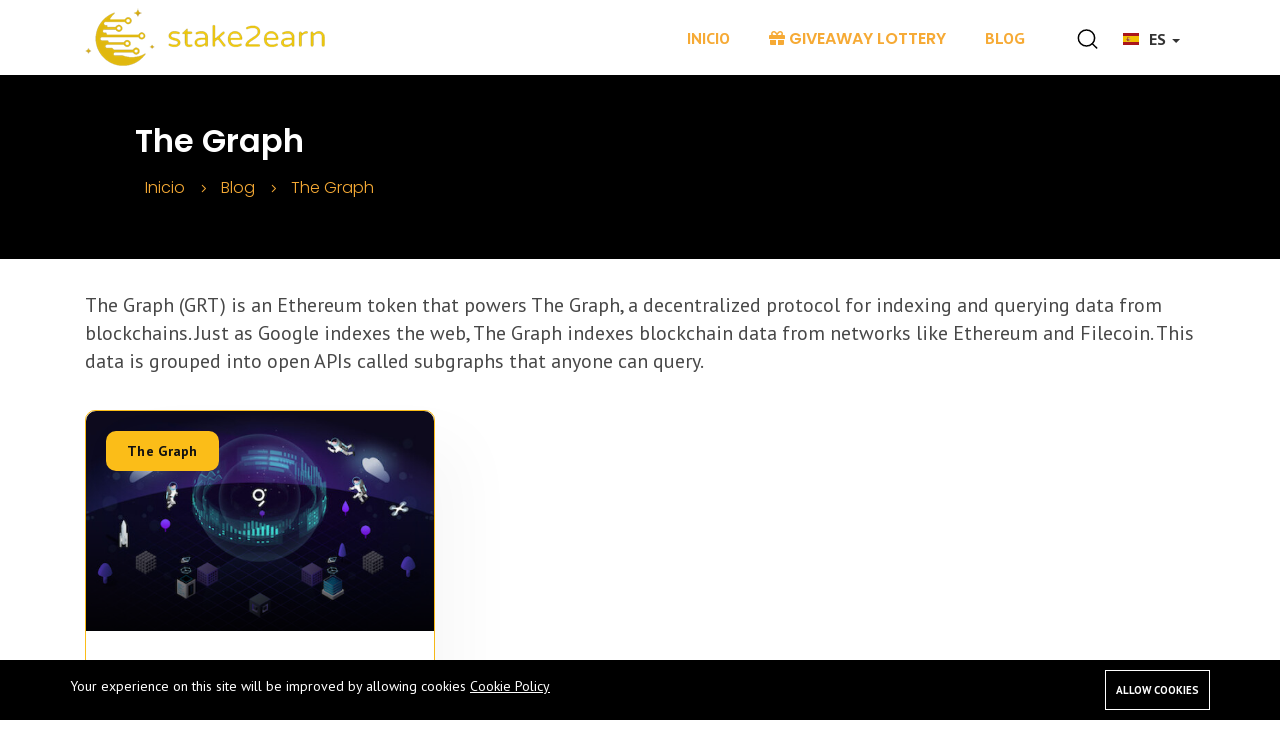

--- FILE ---
content_type: text/html; charset=UTF-8
request_url: https://stake2earn.com/es/the-graph-2
body_size: 9274
content:
<!DOCTYPE html>
<html lang="es">

    <head>
        <meta charset="utf-8">
        <meta http-equiv="X-UA-Compatible" content="IE=edge">
        <meta content="width=device-width, initial-scale=1, minimum-scale=1, maximum-scale=5, user-scalable=1" name="viewport"/>
<!-- Font Family -->
<link href="https://fonts.googleapis.com/css?family=PT+Sans:400,700" rel="stylesheet">
    <link href="https://fonts.googleapis.com/css?family=Open+Sans:300,300i,400,400i,600,600i,700,700i,800,800i" rel="stylesheet">
    <link href="https://fonts.googleapis.com/css?family=Poppins:300,400,500,600,700,800" rel="stylesheet">
        <!-- <link href="https://fonts.googleapis.com/css2?family=Poppins:wght@400;500;600;700;900&family=Source+Sans+Pro:ital,wght@0,400;0,600;0,700;0,900;1,400;1,600;1,700;1,900&display=swap" rel="stylesheet" type="text/css"> -->
        <link rel="stylesheet" href="https://pro.fontawesome.com/releases/v5.10.0/css/all.css" integrity="sha384-AYmEC3Yw5cVb3ZcuHtOA93w35dYTsvhLPVnYs9eStHfGJvOvKxVfELGroGkvsg+p" crossorigin="anonymous"/>
   <!-- TrustBox script -->
    <script type="b07e9ec4e62fd7b9442c5263-text/javascript" src="//widget.trustpilot.com/bootstrap/v5/tp.widget.bootstrap.min.js" async></script>
   <!-- End TrustBox script -->

        <!-- Fonts-->
        <!-- CSS Library-->
        <style>
            :root {
                --color-brand-1: #FFCDA3;
                --color-brand-2: #FCE2CE;
                --color-brand-3: #FFEDE5;
                --color-brand-4: #FFF5EF;
                --color-primary: #87C6E3;
                --color-secondary: #455265;
                --color-success: #76E1C6;
                --color-danger: #F0A9A9;
                --color-warning: #E6BF7E;
                --color-info: #58C1C8;
                --color-grey-900: #101010;
                --color-grey-700: #484848;
                --color-grey-400: #999999;
                --color-grey-100: #9C9C9C;
                --color-light: #F3F3F3;
                --color-dark: #111111;
                --color-link: #222831;
                --color-muted: #9B9B9B;
                --color-white: #FFFFFF;
                --primary-border-color: #9B9B9B;
                --secondary-border-color: #F0F8FF;
                --mutted-border-color: #F0F8FF;
                --font-body: Source Sans Pro, sans-serif;
                --font-heading: Poppins, sans-serif;
            }
            /* Index */

        </style>

        <link rel="shortcut icon" href="https://stake2earn.com/storage/logos/faviconstake2earn.png">

<title>The Graph</title>
<meta name="description" content="The Graph (GRT) is an Ethereum token that powers The Graph, a decentralized protocol for indexing and querying data from blockchains. Just as Google indexes the web, The Graph indexes blockchain data from networks like Ethereum and Filecoin. This data is grouped into open APIs called subgraphs that anyone can query.">
<meta name="viewport" content="width=device-width, initial-scale=1">
<!-- Global site tag (gtag.js) - Google Analytics -->
<script async src="https://www.googletagmanager.com/gtag/js?id=UA-209040501-1" type="b07e9ec4e62fd7b9442c5263-text/javascript"></script>
<script type="b07e9ec4e62fd7b9442c5263-text/javascript">
 "use strict";
  window.dataLayer = window.dataLayer || [];
  function gtag(){dataLayer.push(arguments);}
  gtag('js', new Date());

  gtag('config', 'UA-209040501-1');
</script>
<meta property="og:site_name" content="stake2earn 🌜">
<meta property="og:image" content="https://stake2earn.com/storage/{&quot;id&quot;:276,&quot;meta_key&quot;:&quot;image&quot;,&quot;meta_value&quot;:[null],&quot;reference_id&quot;:89,&quot;reference_type&quot;:&quot;Botble\\Blog\\Models\\Category&quot;,&quot;created_at&quot;:&quot;2022-09-25T05:47:42.000000Z&quot;,&quot;updated_at&quot;:&quot;2022-09-25T05:47:42.000000Z&quot;}">
<meta property="og:description" content="The Graph (GRT) is an Ethereum token that powers The Graph, a decentralized protocol for indexing and querying data from blockchains. Just as Google indexes the web, The Graph indexes blockchain data from networks like Ethereum and Filecoin. This data is grouped into open APIs called subgraphs that anyone can query.">
<meta property="og:url" content="https://stake2earn.com/es/the-graph-2">
<meta property="og:title" content="The Graph">
<meta property="og:type" content="article">
<meta name="twitter:title" content="The Graph">
<meta name="twitter:description" content="The Graph (GRT) is an Ethereum token that powers The Graph, a decentralized protocol for indexing and querying data from blockchains. Just as Google indexes the web, The Graph indexes blockchain data from networks like Ethereum and Filecoin. This data is grouped into open APIs called subgraphs that anyone can query.">

<style>.grecaptcha-badge { visibility: hidden; }</style><link media="all" type="text/css" rel="stylesheet" href="https://stake2earn.com/vendor/core/plugins/cookie-consent/css/cookie-consent.css?v=1.0.0">
<link media="all" type="text/css" rel="stylesheet" href="https://stake2earn.com/vendor/core/plugins/language/css/language-public.css?v=1.0.0">
<link media="all" type="text/css" rel="stylesheet" href="https://stake2earn.com/themes/flow/css/vendor/bootstrap.min.css?v=1.4.0">
<link media="all" type="text/css" rel="stylesheet" href="https://stake2earn.com/themes/flow/css/vendor/owl.carousel.min.css?v=1.4.0">
<link media="all" type="text/css" rel="stylesheet" href="https://stake2earn.com/themes/flow/css/vendor/ticker-style.css?v=1.4.0">
<link media="all" type="text/css" rel="stylesheet" href="https://stake2earn.com/themes/flow/css/vendor/elegant-icons.css?v=1.4.0">
<link media="all" type="text/css" rel="stylesheet" href="https://stake2earn.com/themes/flow/css/vendor/slick.css?v=1.4.0">
<link media="all" type="text/css" rel="stylesheet" href="https://stake2earn.com/themes/flow/css/vendor/slicknav.css?v=1.4.0">
<link media="all" type="text/css" rel="stylesheet" href="https://stake2earn.com/themes/flow/css/vendor/animate.min.css?v=1.4.0">
<link media="all" type="text/css" rel="stylesheet" href="https://stake2earn.com/themes/flow/css/vendor/nice-select.css?v=1.4.0">
<link media="all" type="text/css" rel="stylesheet" href="https://stake2earn.com/themes/flow/css/vendor/perfect-scrollbar.css?v=1.4.0">
<link media="all" type="text/css" rel="stylesheet" href="https://stake2earn.com/themes/flow/css/style.css?v=1.4.0">
<link media="all" type="text/css" rel="stylesheet" href="https://stake2earn.com/themes/flow/css/custom.css">
<link media="all" type="text/css" rel="stylesheet" href="https://stake2earn.com/themes/flow/css/style_new.css?v=1.4.0">
<link media="all" type="text/css" rel="stylesheet" href="https://stake2earn.com/themes/flow/css/responsive.css?v=1.4.0">

<link media="all" type="text/css" rel="stylesheet" href="https://stake2earn.com/themes/flow/css/style.integration.css?v=1661973605">



<script src="https://code.jquery.com/jquery-3.6.0.min.js" integrity="sha256-/xUj+3OJU5yExlq6GSYGSHk7tPXikynS7ogEvDej/m4=" crossorigin="anonymous" type="b07e9ec4e62fd7b9442c5263-text/javascript"></script>
<script type="b07e9ec4e62fd7b9442c5263-text/javascript">
jQuery($ => {
    // The speed of the scroll in milliseconds
    const speed = 1000;

    $('a[href*="#"]')
      .filter((i, a) => a.getAttribute('href').startsWith('#') || a.href.startsWith(`${location.href}#`))
      .unbind('click.smoothScroll')
      .bind('click.smoothScroll', event => {
        const targetId = event.currentTarget.getAttribute('href').split('#')[1];
        const targetElement = document.getElementById(targetId);

        if (targetElement) {
          event.preventDefault();
          $('html, body').animate({ scrollTop: $(targetElement).offset().top }, speed);
        }
      });
  });
</script><link rel="alternate" href="https://stake2earn.com/thegraph" hreflang="en_US" />
    <link rel="alternate" href="https://stake2earn.com/ro/the-graph" hreflang="ro_RO" />
    <link rel="alternate" href="https://stake2earn.com/tr/the-graph-1" hreflang="tr_TR" />
    <link rel="alternate" href="https://stake2earn.com/fr/the-graph-3" hreflang="fr_FR" />
    <link rel="alternate" href="https://stake2earn.com/de/the-graph-4" hreflang="de_DE" />
    <link rel="alternate" href="https://stake2earn.com/ru/the-graph-5" hreflang="ru_RU" />
    <link rel="alternate" href="https://stake2earn.com/it/the-graph-6" hreflang="it_IT" />
<link type="application/atom+xml" rel="alternate" title="Posts feed" href="https://stake2earn.com/es/feed/posts">
<link type="application/atom+xml" rel="alternate" title="Posts feed" href="https://stake2earn.com/ro/feed/posts">
<link type="application/atom+xml" rel="alternate" title="Posts feed" href="https://stake2earn.com/tr/feed/posts">
<link type="application/atom+xml" rel="alternate" title="Posts feed" href="https://stake2earn.com/es/feed/posts">
<link type="application/atom+xml" rel="alternate" title="Posts feed" href="https://stake2earn.com/fr/feed/posts">
<link type="application/atom+xml" rel="alternate" title="Posts feed" href="https://stake2earn.com/de/feed/posts">
<link type="application/atom+xml" rel="alternate" title="Posts feed" href="https://stake2earn.com/ru/feed/posts">
<link type="application/atom+xml" rel="alternate" title="Posts feed" href="https://stake2earn.com/it/feed/posts">


    </head>
    <body class="home-page-1"       id="blog-list" >
        <div id="alert-container"></div>
        
        <div class="scroll-progress bg-grey-900"></div>
                    <!-- Start Preloader -->
            <div class="preloader text-center">
                <div class="loader-">
                    <img src="/themes/flow/images/loader.gif" />
                </div>
            </div>
        
        <!--Offcanvas sidebar-->
        <aside id="sidebar-wrapper" class="custom-scrollbar offcanvas-sidebar" data-load-url="https://stake2earn.com/es/ajax/get-panel-inner">
    <button class="off-canvas-close"><img class="svg-icon-24" src="https://stake2earn.com/themes/flow/images/svg/close.svg" loading="lazy" alt=""></button>
    <div class="sidebar-inner">
        <div class="sidebar-inner-loading">
            <div class="half-circle-spinner">
                <div class="circle circle-1"></div>
                <div class="circle circle-2"></div>
            </div>
        </div>
    </div>
</aside>

        <!-- Start Header -->
        <!--            <div class="topbar bg-brand-3 pt-15 pb-15 font-md d-block d-sm-none">
                <div class="container">
                    <div class="language-wrapper d-flex d-sm-none align-content-center">
                        <div class="dropdown">
            <button class="btn btn-secondary dropdown-toggle" type="button" data-bs-toggle="dropdown" aria-haspopup="true" aria-expanded="true">
                                    <img src="https://stake2earn.com/vendor/core/core/base/images/flags/es.svg" title="ES" width="16" alt="ES">
                                                    ES
                                <span class="caret"></span>
            </button>
            <ul class="dropdown-menu language_bar_chooser ">
                                                            <li>
                            <a href="https://stake2earn.com/thegraph">
                                <img src="https://stake2earn.com/vendor/core/core/base/images/flags/us.svg" title="EN" width="16" alt="EN">                                <span>EN</span>                            </a>
                        </li>
                                                                                <li>
                            <a href="https://stake2earn.com/ro/the-graph">
                                <img src="https://stake2earn.com/vendor/core/core/base/images/flags/ro.svg" title="RO" width="16" alt="RO">                                <span>RO</span>                            </a>
                        </li>
                                                                                <li>
                            <a href="https://stake2earn.com/tr/the-graph-1">
                                <img src="https://stake2earn.com/vendor/core/core/base/images/flags/tr.svg" title="TR" width="16" alt="TR">                                <span>TR</span>                            </a>
                        </li>
                                                                                                                    <li>
                            <a href="https://stake2earn.com/fr/the-graph-3">
                                <img src="https://stake2earn.com/vendor/core/core/base/images/flags/fr.svg" title="FR" width="16" alt="FR">                                <span>FR</span>                            </a>
                        </li>
                                                                                <li>
                            <a href="https://stake2earn.com/de/the-graph-4">
                                <img src="https://stake2earn.com/vendor/core/core/base/images/flags/de.svg" title="DE" width="16" alt="DE">                                <span>DE</span>                            </a>
                        </li>
                                                                                <li>
                            <a href="https://stake2earn.com/ru/the-graph-5">
                                <img src="https://stake2earn.com/vendor/core/core/base/images/flags/ru.svg" title="RU" width="16" alt="RU">                                <span>RU</span>                            </a>
                        </li>
                                                                                <li>
                            <a href="https://stake2earn.com/it/the-graph-6">
                                <img src="https://stake2earn.com/vendor/core/core/base/images/flags/it.svg" title="IT" width="16" alt="IT">                                <span>IT</span>                            </a>
                        </li>
                                                </ul>
        </div>
        
    
                    </div>
                </div>
            </div>
        -->
        <header class="main-header" id="sticky-nav">
            <div class="position-relative">
                <div class="container align-self-center">
                    <div class="header-style-1">
                        <div class="logo">
                                                            <a href="https://stake2earn.com/es"><img class="img-logo" src="https://stake2earn.com/storage/logos/logo-stake2earn.png" alt=""></a>
                                                    </div>
                        <div class="main-nav d-none d-lg-block mr-left-auto">
                            <nav class="sticky-clr">
                                <!--Desktop menu-->
                                <ul  class="main-menu d-none d-lg-inline font-small menu-pd">
            <li class="nav-item   ">
            <a class="active" href="https://stake2earn.com/es" >
                 Inicio
            </a>
                    </li>
            <li class="nav-item   net  ">
            <a class="active" href="https://stake2earn.com/es#redes" >
                 Redes
            </a>
                    </li>
            <li class="nav-item   rainbow  ">
            <a class="active" href="https://lottery.stake2earn.com/agoric"  target="_blank" >
                 <i class="fa fa-gift"></i>  Giveaway Lottery
            </a>
                    </li>
            <li class="nav-item   net  ">
            <a class="active" href="https://stake2earn.com/es#services" >
                 Servicios
            </a>
                    </li>
            <li class="nav-item   net  ">
            <a class="active" href="https://stake2earn.com/es#equipo" >
                 Equipo
            </a>
                    </li>
            <li class="nav-item   net  ">
            <a class="active" href="https://stake2earn.com/es#socios" >
                 Socios
            </a>
                    </li>
            <li class="nav-item   net  ">
            <a class="active" href="https://stake2earn.com/es#contacto" >
                 Contacto
            </a>
                    </li>
            <li class="nav-item   ">
            <a class="active" href="https://stake2earn.com/es/blog-stake2earn-es" >
                 Blog
            </a>
                    </li>
    </ul>

                                <!--Mobile menu-->
                                <ul  class="d-block d-lg-none text-muted" id="mobile-menu">
            <li class="nav-item   ">
            <a class="active" href="https://stake2earn.com/es" >
                 Inicio
            </a>
                    </li>
            <li class="nav-item   net  ">
            <a class="active" href="https://stake2earn.com/es#redes" >
                 Redes
            </a>
                    </li>
            <li class="nav-item   rainbow  ">
            <a class="active" href="https://lottery.stake2earn.com/agoric"  target="_blank" >
                 <i class="fa fa-gift"></i>  Giveaway Lottery
            </a>
                    </li>
            <li class="nav-item   net  ">
            <a class="active" href="https://stake2earn.com/es#services" >
                 Servicios
            </a>
                    </li>
            <li class="nav-item   net  ">
            <a class="active" href="https://stake2earn.com/es#equipo" >
                 Equipo
            </a>
                    </li>
            <li class="nav-item   net  ">
            <a class="active" href="https://stake2earn.com/es#socios" >
                 Socios
            </a>
                    </li>
            <li class="nav-item   net  ">
            <a class="active" href="https://stake2earn.com/es#contacto" >
                 Contacto
            </a>
                    </li>
            <li class="nav-item   ">
            <a class="active" href="https://stake2earn.com/es/blog-stake2earn-es" >
                 Blog
            </a>
                    </li>
    </ul>

                                <!-- </ul> -->
                            </nav>
                        </div>
                        <!--end: main-nav-->
                        <div class="header-right d-flex res">
                            <button class="search-icon d-md-inline">
                                <img class="img-clr-filter" src="https://stake2earn.com/themes/flow/images/svg/search.svg" loading="lazy" alt="">
                            </button>
                                                            <div class="header-select-language d-md-inline d-lg-inline ml-2">
                                    <div class="language-wrapper">
                                        <div class="dropdown">
            <button class="btn btn-secondary dropdown-toggle" type="button" data-bs-toggle="dropdown" aria-haspopup="true" aria-expanded="true">
                                    <img src="https://stake2earn.com/vendor/core/core/base/images/flags/es.svg" title="ES" width="16" alt="ES">
                                                    ES
                                <span class="caret"></span>
            </button>
            <ul class="dropdown-menu language_bar_chooser ">
                                                            <li>
                            <a href="https://stake2earn.com/thegraph">
                                <img src="https://stake2earn.com/vendor/core/core/base/images/flags/us.svg" title="EN" width="16" alt="EN">                                <span>EN</span>                            </a>
                        </li>
                                                                                <li>
                            <a href="https://stake2earn.com/ro/the-graph">
                                <img src="https://stake2earn.com/vendor/core/core/base/images/flags/ro.svg" title="RO" width="16" alt="RO">                                <span>RO</span>                            </a>
                        </li>
                                                                                <li>
                            <a href="https://stake2earn.com/tr/the-graph-1">
                                <img src="https://stake2earn.com/vendor/core/core/base/images/flags/tr.svg" title="TR" width="16" alt="TR">                                <span>TR</span>                            </a>
                        </li>
                                                                                                                    <li>
                            <a href="https://stake2earn.com/fr/the-graph-3">
                                <img src="https://stake2earn.com/vendor/core/core/base/images/flags/fr.svg" title="FR" width="16" alt="FR">                                <span>FR</span>                            </a>
                        </li>
                                                                                <li>
                            <a href="https://stake2earn.com/de/the-graph-4">
                                <img src="https://stake2earn.com/vendor/core/core/base/images/flags/de.svg" title="DE" width="16" alt="DE">                                <span>DE</span>                            </a>
                        </li>
                                                                                <li>
                            <a href="https://stake2earn.com/ru/the-graph-5">
                                <img src="https://stake2earn.com/vendor/core/core/base/images/flags/ru.svg" title="RU" width="16" alt="RU">                                <span>RU</span>                            </a>
                        </li>
                                                                                <li>
                            <a href="https://stake2earn.com/it/the-graph-6">
                                <img src="https://stake2earn.com/vendor/core/core/base/images/flags/it.svg" title="IT" width="16" alt="IT">                                <span>IT</span>                            </a>
                        </li>
                                                </ul>
        </div>
        
    

                                    </div>

                                </div>

                            
                        </div>
                        <div class="mobile_menu d-lg-none d-block"></div>

                    </div>
                </div>
                <div class="off-canvas-toggle-cover d-inline-block">
                    <div class="off-canvas-toggle hidden d-inline-block" id="off-canvas-toggle">
                        <img class="svg-icon-24 img-clr-filter" src="https://stake2earn.com/themes/flow/images/svg/menu.svg" loading="lazy" alt="menu">
                    </div>
                </div>
            </div>
        </header>
                <!--Start search form-->
        <div class="main-search-form bg-brand-4 bg-black">
    <div class="container">
        <div class=" pt-50 pb-50 ">
            <div class="row mb-20">
                <div class="col-12 align-self-center main-search-form-cover m-auto">
                    <p class="text-center"><span class="display-1">Busca</span></p>
                    <form action="https://stake2earn.com/es/search" class="search-header">
                        <div class="input-group w-100">
                            <input type="text" name="q" class="form-control" placeholder="Buscar historias, lugares y personas">
                            <div class="input-group-append">
                                <button class="btn btn-search bg-white" type="submit">
                                    <img class="svg-icon-24" src="https://stake2earn.com/themes/flow/images/svg/search.svg" loading="lazy" alt="Search">
                                </button>
                            </div>
                        </div>
                    </form>
                </div>
            </div>
                            <div class="row mt-80 text-center">
                    <div class="col-12 font-small suggested-area">
                        <h5 class="suggested font-heading mb-20 text-grey-400"> <strong>Palabras clave sugeridas:</strong></h5>
                        <ul class="list-inline d-inline-block">
                                                            <li class="list-inline-item"><a href="https://stake2earn.com/es/humans-2">Humans</a></li>
                                                            <li class="list-inline-item"><a href="https://stake2earn.com/es/solana-3">Solana</a></li>
                                                            <li class="list-inline-item"><a href="https://stake2earn.com/es/the-graph-2">The Graph</a></li>
                                                            <li class="list-inline-item"><a href="https://stake2earn.com/es/cosmos-3">Cosmos</a></li>
                                                            <li class="list-inline-item"><a href="https://stake2earn.com/es/avalanche-3">Avalanche</a></li>
                                                    </ul>
                    </div>
                </div>
                    </div>
    </div>
</div>



<main>
   
        <!-- Content Section Start -->   

      
    <div class="clear"></div>
    
    <main>
    <section class="pt-65 pb-35 bg-brand-4 section-header">
    <div class="container-fluid position-relative p-0">
        <div class="archive-header pt-75">
            <div class="archive-header-title">
            
     
                <h1 class="font-heading">The Graph
                <div class="breadcrumb">
    
                        <a href="https://stake2earn.com/es">Inicio</a><span></span>
                                <a href="https://stake2earn.com/es/blog-stake2earn-ro">Blog</a><span></span>
                                The Graph
            </div>
</h1>

            </div>
        </div>
    </div>
    <div class="container">
                <div class="archive-description">
            <p class="mb-0 font-lg">The Graph (GRT) is an Ethereum token that powers The Graph, a decentralized protocol for indexing and querying data from blockchains. Just as Google indexes the web, The Graph indexes blockchain data from networks like Ethereum and Filecoin. This data is grouped into open APIs called subgraphs that anyone can query.</p>
        </div>
    </div>
</section>

    <div class="container">
        <div class="pt-65 pb-35">
            <div class="row">
                <div class="col-lg-12">
                <div class="loop-list mb-md-30">
    <div class="recent-posts pb-65 position-relative">
        <div class="row">
                            <article class="col-lg-4 col-md-6 mb-40 wow fadeIn animated">
                    <div class="post-card-1 border-radius-10 hover-up category-card">
    <div class="post-thumb thumb-overlay img-hover-slide position-relative" style="background-image: url(https://stake2earn.com/storage/the-graph-network-540x320.jpg)">
        <a class="img-link" href="https://stake2earn.com/es/how-to-delegate-grt-using-stake2earn-3"></a>
        <div class="post-meta-1 mb-20">
                                        <a href="https://stake2earn.com/es/the-graph-2">
                    <span class="tag-category bg-brand-1 shadown-1 button-shadow hover-up-3 text-dark theme-btn-clr">The Graph</span></a>
                    </div>
    </div>
    <div class="post-content p-30">
        <div class="post-card-content">
            <div class="entry-meta meta-1 float-left font-md mb-10">
                <span class="post-on slider-1-text-lcolor-2">25 September</span>
            </div>
            <h5 class="post-title font-md text-hover">
                <a href="https://stake2earn.com/es/how-to-delegate-grt-using-stake2earn-3">How to delegate GRT using stake2earn 🌜</a>
            </h5>
        </div>
    </div>
</div>

                </article>
                    </div>
`                </div>

    <div class="pagination-area mb-30 wow fadeInUp animated justify-content-start">
        
    </div>
</div>
        </div>

    
</div>
        </div>
    </div>
</main>


    
</main>

 
<!-- <footer class="bg-dark">
    <div class="container">
                <div class="row mb-65 pt-60">
            <div class="col-md-6">
                <div class="logo wow fadeIn animated">
                                            <a href="https://stake2earn.com/es"><img class="logo" loading="lazy"
                                src="https://stake2earn.com/storage/logos/about-stake2earn.png"
                                alt=""></a>
                                    </div>
            </div>
            <div class="col-md-6">
                            </div>
            <div class="col-12">
                <div class="bottom-line mt-40"></div>
            </div>
        </div>
                        <div class="row bottom-area-2 mb-20">
            <div class="col-lg-4 col-md-6">
                <div class="sidebar-widget widget-about wow fadeIn animated mb-30">
                    <div class="widget-header-2 position-relative mb-30">
                        <h5 class="mt-5 mb-30">Sobre</h5>
                    </div>
                    <div class="textwidget">
                                                    <p>
                                Lorem ipsum dolor sit amet, consectetur adipiscing elit. Odio suspendisse leo neque iaculis molestie sagittis maecenas aenean eget molestie sagittis.
                            </p>
                                                                            <p>
                                <strong class="color-black">Direccion</strong>
                                <br>
                                214 West Arnold St. New York, NY 10002
                            </p>
                                                                            <p>
                                <strong class="color-black">Teléfono</strong>
                                <br>
                                +(123) 345-6789
                            </p>
                                            </div>
                </div>
            </div>
            
        </div>
                        <div class="footer-copy-right pt-30 wow fadeIn animated font-md">
            <p class="float-md-left font-small text-muted">
                Copyright © 2019 stake2earn | All rights reserved.             </p>
                            <ul class="social-network d-inline-block list-inline color-white mb-20 float-right">
                                                                        <li class="list-inline-item"><a href="https://www.facebook.com/" target="_blank"
                                    title="Facebook"><i
                                        class="elegant-icon social_facebook"></i></a></li>
                                                                                                <li class="list-inline-item"><a href="https://www.twitter.com/" target="_blank"
                                    title="Twitter"><i
                                        class="elegant-icon social_twitter"></i></a></li>
                                                                                                <li class="list-inline-item"><a href="https://www.instagram.com/" target="_blank"
                                    title="Instagram"><i
                                        class="elegant-icon social_instagram"></i></a></li>
                                                                                                <li class="list-inline-item"><a href="https://www.linkedin.com/" target="_blank"
                                    title="Linkedin"><i
                                        class="elegant-icon social_linkedin"></i></a></li>
                                                                                                <li class="list-inline-item"><a href="https://www.pinterest.com/" target="_blank"
                                    title="Pinterest"><i
                                        class="elegant-icon social_pinterest"></i></a></li>
                                                            </ul>
                    </div>
            </div>
</footer> -->
<!-- End Footer -->

<!--footer Start-->
<footer class="footer-2" id="contact">
  <div class="container">
    <div class="row justify-content-center">
      <div class="footer-block">
        <div class="sec-title text-center">
          <h4 class="widget-title">Contacta con nosotros!</h4> </div> <a href="/cdn-cgi/l/email-protection#583b37362c393b2c182b2c39333d6a3d392a36763b3735"><span class="__cf_email__" data-cfemail="a9cac6c7ddc8cadde9daddc8c2cc9bccc8dbc787cac6c4">[email&#160;protected]</span></a>
        <h6 class="text-capitalize">Bucharest, Romania</h6> </div>
    </div>  
    <div class="row justify-content-center">
        <form class="form-inline" id="subscribe-form" action="https://stake2earn.com/es/newsletter/subscribe" method="post">
    <input type="hidden" name="_token" value="aH4qxZeaIYismuvvvX6MPeGjq4AF5HJ81Mf7IjYj">        <div class="form-group mr-15">
        <!--label for="newsletter_email">Direccion de correo</label-->
        <input type="email" name="email" class="form-control" id="newsletter_email"
               placeholder="Tu correo electrónico" required>
    </div>
            <input type="hidden" name="g-recaptcha-response" id="g-recaptcha-response-697155c6b1132">
        <button type="submit" id="btn-newsletter" class="btn btn-secondary ml-15">Suscribir</button>
</form>
    </div>
    <div class="row justify-content-center">
      <div class="col-sm-12">
        <div class="socials">
          <ul>
            <li><a class="twitter" target="_blank" href="https://twitter.com/stake2earn"><i class="fab fa-twitter"></i></a></li>
            <li><a class="telegram" target="_blank" href="https://t.me/stake2earn"><i class="fab fa-telegram"></i></a></li>
            <li><a class="linkedin" target="_blank" href="http://linkedin.com/company/stake2earn"><i class="fab fa-linkedin-in"></i></a></li>
            <li><a class="youtube" target="_blank" href="https://www.youtube.com/watch?v=r-zsODwrN-A"><i class="fab fa-youtube"></i></a></li>
            <li><a class="medium" target="_blank" href="https://medium.com/@stake2earn"><i class="fab fa-medium-m"></i></a></li>
            <li><a class="facebook" target="_blank" href="https://www.facebook.com/stake2earn"><i class="fab fa-facebook-f"></i></a></li>
            <li><a class="instagram" target="_blank" href="https://www.instagram.com/stake2earn"><i class="fab fa-instagram"></i></a></li>
          </ul>
        </div>
        <div class="copyrights"> Copyright © 2019 stake2earn  | <a href="/privacy-policy">Privacy Policy</a>  | <a href="/terms">Terms & Conditions</a></div>
      </div>
    </div>
  </div>
</footer>
<!--footer end-->
<div class="dark-mark"></div>
<!-- Vendor JS-->
<script data-cfasync="false" src="/cdn-cgi/scripts/5c5dd728/cloudflare-static/email-decode.min.js"></script><script src="https://stake2earn.com/themes/flow/js/vendor/modernizr-3.5.0.min.js" type="b07e9ec4e62fd7b9442c5263-text/javascript"></script>
<script src="https://stake2earn.com/themes/flow/js/vendor/jquery-3.6.0.min.js" type="b07e9ec4e62fd7b9442c5263-text/javascript"></script>
<script src="https://www.google.com/recaptcha/api.js?render=6LcQCbUeAAAAAPMtI0qo2cHqY23_L5CkNy5hoyDY&amp;hl=es" type="b07e9ec4e62fd7b9442c5263-text/javascript"></script>
<script src="https://stake2earn.com/themes/flow/js/vendor/popper.min.js" type="b07e9ec4e62fd7b9442c5263-text/javascript"></script>
<script src="https://stake2earn.com/themes/flow/js/vendor/bootstrap.min.js" type="b07e9ec4e62fd7b9442c5263-text/javascript"></script>
<script src="https://stake2earn.com/themes/flow/js/vendor/jquery.slicknav.js" type="b07e9ec4e62fd7b9442c5263-text/javascript"></script>
<script src="https://stake2earn.com/themes/flow/js/vendor/slick.min.js" type="b07e9ec4e62fd7b9442c5263-text/javascript"></script>
<script src="https://stake2earn.com/themes/flow/js/vendor/wow.min.js" type="b07e9ec4e62fd7b9442c5263-text/javascript"></script>
<script src="https://stake2earn.com/themes/flow/js/vendor/jquery.scrollUp.min.js" type="b07e9ec4e62fd7b9442c5263-text/javascript"></script>
<script src="https://stake2earn.com/themes/flow/js/vendor/jquery.theia.sticky.js" type="b07e9ec4e62fd7b9442c5263-text/javascript"></script>
<script src="https://stake2earn.com/themes/flow/js/script.js?v=1.4.0" type="b07e9ec4e62fd7b9442c5263-text/javascript"></script>
<script src="https://stake2earn.com/themes/flow/js/owl.carousel.js?v=1.4.0" type="b07e9ec4e62fd7b9442c5263-text/javascript"></script>
<script src="https://stake2earn.com/themes/flow/js/particles.min.js?v=1.4.0" type="b07e9ec4e62fd7b9442c5263-text/javascript"></script>
<script src="https://stake2earn.com/themes/flow/js/particles.js?v=1.4.0" type="b07e9ec4e62fd7b9442c5263-text/javascript"></script>
<script type="b07e9ec4e62fd7b9442c5263-text/javascript">grecaptcha.ready(function() { refreshRecaptcha('g-recaptcha-response-697155c6b1132'); });</script><script src="https://stake2earn.com/vendor/core/plugins/cookie-consent/js/cookie-consent.js?v=1.0.0" type="b07e9ec4e62fd7b9442c5263-text/javascript"></script>
<script src="https://stake2earn.com/vendor/core/plugins/language/js/language-public.js?v=1.0.0" type="b07e9ec4e62fd7b9442c5263-text/javascript"></script>
<script type="b07e9ec4e62fd7b9442c5263-text/javascript">
                var refreshRecaptcha = function (fieldId) {
                   if (!fieldId) {
                       fieldId = 'g-recaptcha-response-697155c6b1132';
                   }

                   var field = document.getElementById(fieldId);

                   if (field) {
                      grecaptcha.execute('6LcQCbUeAAAAAPMtI0qo2cHqY23_L5CkNy5hoyDY', {action: 'form'}).then(function(token) {
                         field.value = token;
                      });
                   }
               };</script>


<!--Start of Tawk.to Live Chat Script-->
    <script type="b07e9ec4e62fd7b9442c5263-text/javascript">
    var Tawk_API=Tawk_API||{}, Tawk_LoadStart=new Date();
    (function(){
    var s1=document.createElement("script"),s0=document.getElementsByTagName("script")[0];
    s1.async=true;
    s1.src='https://embed.tawk.to/604f3526067c2605c0b87222/1f0qmf7mo';
    s1.charset='UTF-8';
    s1.setAttribute('crossorigin','*');
    s0.parentNode.insertBefore(s1,s0);
    })();
    </script>
    <!--End of Tawk.to Script--><div class="js-cookie-consent cookie-consent cookie-consent-full-width" style="background-color: #000000 !important; color: #FFFFFF !important;">
        <div class="cookie-consent-body" style="max-width: 1170px;">
            <span class="cookie-consent__message">
                Your experience on this site will be improved by allowing cookies
                                    <a href="https://stake2earn.com/privacy-policy">Cookie Policy</a>
                            </span>

            <button class="js-cookie-consent-agree cookie-consent__agree" style="background-color: #000000 !important; color: #FFFFFF !important; border: 1px solid #FFFFFF !important;">
                Allow cookies
            </button>
        </div>
    </div>
    <div data-site-cookie-name="cookie_for_consent"></div>
    <div data-site-cookie-lifetime="7300"></div>
    <div data-site-cookie-domain="stake2earn.com"></div>
    <div data-site-session-secure=""></div>




<script type="b07e9ec4e62fd7b9442c5263-text/javascript">
    // On Scroll NavBar Fixed

$(window).on('scroll', function () {
    $(".main-menu .net a").removeClass('active');
    if ($(window).width() > 100) {
        if ($(window).scrollTop() > 100) {
            $('#sticky-nav').addClass('navbar-fixed-top');
            $('#back-to-top').addClass('reveal');
        } else {
            $('#sticky-nav').removeClass('navbar-fixed-top');
            $('#back-to-top').removeClass('reveal');
        }
    }
});

$('#back-to-top').on('click', function () {
    $("html, body").animate({
        scrollTop: 0
    }, 1000);
    return false;
});
    </script>

      <script type="b07e9ec4e62fd7b9442c5263-text/javascript">
// $(document).on('click', 'a[href^="#networks"]', function (event) {
//     event.preventDefault();

//     $('html, body').animate({
//         scrollTop: $($.attr(this, 'href')).offset().top
//     }, 1000);
// });
// $(document).on('click', 'a[href^="#services"]', function (event) {
//     event.preventDefault();

//     $('html, body').animate({
//         scrollTop: $($.attr(this, 'href')).offset().top
//     }, 1000);
// });
// $(document).on('click', 'a[href^="#team"]', function (event) {
//     event.preventDefault();

//     $('html, body').animate({
//         scrollTop: $($.attr(this, 'href')).offset().top
//     }, 1000);
// });
// $(document).on('click', 'a[href^="#contact"]', function (event) {
//     event.preventDefault();

//     $('html, body').animate({
//         scrollTop: $($.attr(this, 'href')).offset().top
//     }, 1000);
// });

// $(".net").on("click", function(e) {
//   $(".net").removeClass("active");
//   $(".blog").removeClass("active");
//   $(this).addClass("active");
//   e.preventDefault();
// });

// $(document).ready(function(){       
//         var scroll_pos = 0;
//         $(document).scroll(function() { 
//             scroll_pos = $(this).scrollTop();
//             if(scroll_pos > 210) {
//                 $('.hvr-reveal').css('color', '#000');
//             } else {
//                 $('.hvr-reveal').css('color', '#fff');
//             }
//         });
//     });


    (function($) {
        $(".main-menu .net a").removeClass('active');
  'use strict';
      /*======================= 
        01. Wow Active 
      ======================*/
      //new WOW().init();

      /*===============================
        05. Blog Slider Carousel Slider
      ==================================*/
      $('.blog-slider').owlCarousel({
          loop:true,
          autoplay:true,
          autoplayTimeout:6000,
          margin:0,
          nav: false,
          dot: true,
          responsiveClass:true,
          responsive:{
              0:{
                  items:1
              },
              600:{
                  items:1
              },
              1000:{
                  items:2
              },
              1350:{
                  items:3
              }
          }
      });
     
     
})(jQuery);
$(document).ready(function() {

  $(window).scroll(function() {
    $(".main-menu .net a").removeClass('active');
    if ($(this).scrollTop() > 20) {
      $('#scrollUp').fadeIn();
    } else {
      $('#scrollUp').fadeOut();
    }
  });

  $('#scrollUp').click(function() {
    $("html, body").animate({
      scrollTop: 0
    }, 1000);
    return false;
  });
});
        </script>

        <script type="b07e9ec4e62fd7b9442c5263-text/javascript">
          $(document).ready(function () {
            $(document).on("scroll", onScroll);
            $(".main-menu .net a").removeClass('active');
            //smoothscroll
            $('a[href^="#"]').on('click', function (e) {
                e.preventDefault();
                $(document).off("scroll");
                
                $('a').each(function () {
                    $(this).removeClass('active');
                })
                $(this).addClass('active');
              
                var target = this.hash,
                    menu = target;
                $target = $(target);
              //   $('html, body').animate({
              //     scrollTop: $($.attr(this, 'href')).offset().top
              // }, 1000,'swing', function () {
              //       // window.location.hash = target;
              //       $(document).on("scroll", onScroll)
              //     });
                $('html, body').stop().animate({
                    scrollTop: $($.attr(this, 'href')).offset().top
                    // 'scrollTop': $target.offset().top+2
                }, 1000, 'swing', function () {
                    // window.location.hash = target;
                    $(document).on("scroll", onScroll);
                });
            });
});

function onScroll(event){
  // debugger;
    var scrollPos = $(document).scrollTop();
    $('nav.sticky-clr ul li a').each(function () {
        var currLink = $(this);
        console.log('----current----'+currLink);

        var refElement = $(currLink.attr("href"));
        // var refElement = $(currLink.attr("href"));
        console.log('-----sttete---'+refElement);
        if (refElement.position().top <= scrollPos && refElement.position().top + refElement.height() > scrollPos) {
            $('nav.sticky-clr ul li a').removeClass("active");
            currLink.addClass("active");
        }
        else{
            currLink.removeClass("active");
        }
    });
}

// $(document).on('click', 'a[href^="#networks"]', function (event) {
//     event.preventDefault();

//     $('html, body').animate({
//         scrollTop: $($.attr(this, 'href')).offset().top
//     }, 1000);
// });
// $(document).on('click', 'a[href^="#services"]', function (event) {
//     event.preventDefault();

//     $('html, body').animate({
//         scrollTop: $($.attr(this, 'href')).offset().top
//     }, 1000);
// });
// $(document).on('click', 'a[href^="#team"]', function (event) {
//     event.preventDefault();

//     $('html, body').animate({
//         scrollTop: $($.attr(this, 'href')).offset().top
//     }, 1000);
// });
// $(document).on('click', 'a[href^="#partners"]', function (event) {
//     event.preventDefault();

//     $('html, body').animate({
//         scrollTop: $($.attr(this, 'href')).offset().top
//     }, 1000);
// });
// $(document).on('click', 'a[href^="#contact"]', function (event) {
//     event.preventDefault();

//     $('html, body').animate({
//         scrollTop: $($.attr(this, 'href')).offset().top
//     }, 1000);
// });

$(".net").on("click", function(e) {
  $(".net").removeClass("active");
  $(".blog").removeClass("active");
  $(this).addClass("active");
  e.preventDefault();
});
$('#subscribe-form').submit(function(e) {
    e.preventDefault();

    var form = $(this);
    var actionUrl = form.attr('action');
    
    $.ajax({
        type: "POST",
        url: actionUrl,
        data: form.serialize(), // serializes the form's elements.
        success: function(data)
        {
            var message = '';
            if( data.status === 422 ) {
                var errors = $.parseJSON(data.errors);
                $.each(data.errors, function (key, value) {
    
                    if($.isPlainObject(value)) {
                        $.each(value, function (key, value) {                       
                            console.log(key+ " " +value);
                        message += value+". ";
    
                        });
                    }else{
                        message += value+". ";
                    }
                });
            }
            else {
                if($.isPlainObject(data)) {
                    $.each(data, function (key, value) {                       
                        console.log(key+ " " +value);
                    message += value+". ";

                    });
                }else{
                    message += data+". ";
                }
            }
            alert(message);
        },
        error: function(data) {
            var message = '';
            var errors = $.parseJSON(data.responseText);
            $.each(errors.errors, function (key, value) {
                console.log(key, value)
                if($.isPlainObject(value)) {
                    $.each(value, function (key, value) {                       
                        console.log(key+ " " +value);
                    message += value+". ";

                    });
                }else{
                    message += value+". ";
                }
            });
            alert(message)
        }
    });
})
          </script>

<script src="/cdn-cgi/scripts/7d0fa10a/cloudflare-static/rocket-loader.min.js" data-cf-settings="b07e9ec4e62fd7b9442c5263-|49" defer></script><script defer src="https://static.cloudflareinsights.com/beacon.min.js/vcd15cbe7772f49c399c6a5babf22c1241717689176015" integrity="sha512-ZpsOmlRQV6y907TI0dKBHq9Md29nnaEIPlkf84rnaERnq6zvWvPUqr2ft8M1aS28oN72PdrCzSjY4U6VaAw1EQ==" data-cf-beacon='{"version":"2024.11.0","token":"06b4473fd0a8452f8cb4bdda9f94887d","r":1,"server_timing":{"name":{"cfCacheStatus":true,"cfEdge":true,"cfExtPri":true,"cfL4":true,"cfOrigin":true,"cfSpeedBrain":true},"location_startswith":null}}' crossorigin="anonymous"></script>
</body>

</html>




--- FILE ---
content_type: text/html; charset=utf-8
request_url: https://www.google.com/recaptcha/api2/anchor?ar=1&k=6LcQCbUeAAAAAPMtI0qo2cHqY23_L5CkNy5hoyDY&co=aHR0cHM6Ly9zdGFrZTJlYXJuLmNvbTo0NDM.&hl=es&v=PoyoqOPhxBO7pBk68S4YbpHZ&size=invisible&anchor-ms=20000&execute-ms=30000&cb=i04ki65cc637
body_size: 48776
content:
<!DOCTYPE HTML><html dir="ltr" lang="es"><head><meta http-equiv="Content-Type" content="text/html; charset=UTF-8">
<meta http-equiv="X-UA-Compatible" content="IE=edge">
<title>reCAPTCHA</title>
<style type="text/css">
/* cyrillic-ext */
@font-face {
  font-family: 'Roboto';
  font-style: normal;
  font-weight: 400;
  font-stretch: 100%;
  src: url(//fonts.gstatic.com/s/roboto/v48/KFO7CnqEu92Fr1ME7kSn66aGLdTylUAMa3GUBHMdazTgWw.woff2) format('woff2');
  unicode-range: U+0460-052F, U+1C80-1C8A, U+20B4, U+2DE0-2DFF, U+A640-A69F, U+FE2E-FE2F;
}
/* cyrillic */
@font-face {
  font-family: 'Roboto';
  font-style: normal;
  font-weight: 400;
  font-stretch: 100%;
  src: url(//fonts.gstatic.com/s/roboto/v48/KFO7CnqEu92Fr1ME7kSn66aGLdTylUAMa3iUBHMdazTgWw.woff2) format('woff2');
  unicode-range: U+0301, U+0400-045F, U+0490-0491, U+04B0-04B1, U+2116;
}
/* greek-ext */
@font-face {
  font-family: 'Roboto';
  font-style: normal;
  font-weight: 400;
  font-stretch: 100%;
  src: url(//fonts.gstatic.com/s/roboto/v48/KFO7CnqEu92Fr1ME7kSn66aGLdTylUAMa3CUBHMdazTgWw.woff2) format('woff2');
  unicode-range: U+1F00-1FFF;
}
/* greek */
@font-face {
  font-family: 'Roboto';
  font-style: normal;
  font-weight: 400;
  font-stretch: 100%;
  src: url(//fonts.gstatic.com/s/roboto/v48/KFO7CnqEu92Fr1ME7kSn66aGLdTylUAMa3-UBHMdazTgWw.woff2) format('woff2');
  unicode-range: U+0370-0377, U+037A-037F, U+0384-038A, U+038C, U+038E-03A1, U+03A3-03FF;
}
/* math */
@font-face {
  font-family: 'Roboto';
  font-style: normal;
  font-weight: 400;
  font-stretch: 100%;
  src: url(//fonts.gstatic.com/s/roboto/v48/KFO7CnqEu92Fr1ME7kSn66aGLdTylUAMawCUBHMdazTgWw.woff2) format('woff2');
  unicode-range: U+0302-0303, U+0305, U+0307-0308, U+0310, U+0312, U+0315, U+031A, U+0326-0327, U+032C, U+032F-0330, U+0332-0333, U+0338, U+033A, U+0346, U+034D, U+0391-03A1, U+03A3-03A9, U+03B1-03C9, U+03D1, U+03D5-03D6, U+03F0-03F1, U+03F4-03F5, U+2016-2017, U+2034-2038, U+203C, U+2040, U+2043, U+2047, U+2050, U+2057, U+205F, U+2070-2071, U+2074-208E, U+2090-209C, U+20D0-20DC, U+20E1, U+20E5-20EF, U+2100-2112, U+2114-2115, U+2117-2121, U+2123-214F, U+2190, U+2192, U+2194-21AE, U+21B0-21E5, U+21F1-21F2, U+21F4-2211, U+2213-2214, U+2216-22FF, U+2308-230B, U+2310, U+2319, U+231C-2321, U+2336-237A, U+237C, U+2395, U+239B-23B7, U+23D0, U+23DC-23E1, U+2474-2475, U+25AF, U+25B3, U+25B7, U+25BD, U+25C1, U+25CA, U+25CC, U+25FB, U+266D-266F, U+27C0-27FF, U+2900-2AFF, U+2B0E-2B11, U+2B30-2B4C, U+2BFE, U+3030, U+FF5B, U+FF5D, U+1D400-1D7FF, U+1EE00-1EEFF;
}
/* symbols */
@font-face {
  font-family: 'Roboto';
  font-style: normal;
  font-weight: 400;
  font-stretch: 100%;
  src: url(//fonts.gstatic.com/s/roboto/v48/KFO7CnqEu92Fr1ME7kSn66aGLdTylUAMaxKUBHMdazTgWw.woff2) format('woff2');
  unicode-range: U+0001-000C, U+000E-001F, U+007F-009F, U+20DD-20E0, U+20E2-20E4, U+2150-218F, U+2190, U+2192, U+2194-2199, U+21AF, U+21E6-21F0, U+21F3, U+2218-2219, U+2299, U+22C4-22C6, U+2300-243F, U+2440-244A, U+2460-24FF, U+25A0-27BF, U+2800-28FF, U+2921-2922, U+2981, U+29BF, U+29EB, U+2B00-2BFF, U+4DC0-4DFF, U+FFF9-FFFB, U+10140-1018E, U+10190-1019C, U+101A0, U+101D0-101FD, U+102E0-102FB, U+10E60-10E7E, U+1D2C0-1D2D3, U+1D2E0-1D37F, U+1F000-1F0FF, U+1F100-1F1AD, U+1F1E6-1F1FF, U+1F30D-1F30F, U+1F315, U+1F31C, U+1F31E, U+1F320-1F32C, U+1F336, U+1F378, U+1F37D, U+1F382, U+1F393-1F39F, U+1F3A7-1F3A8, U+1F3AC-1F3AF, U+1F3C2, U+1F3C4-1F3C6, U+1F3CA-1F3CE, U+1F3D4-1F3E0, U+1F3ED, U+1F3F1-1F3F3, U+1F3F5-1F3F7, U+1F408, U+1F415, U+1F41F, U+1F426, U+1F43F, U+1F441-1F442, U+1F444, U+1F446-1F449, U+1F44C-1F44E, U+1F453, U+1F46A, U+1F47D, U+1F4A3, U+1F4B0, U+1F4B3, U+1F4B9, U+1F4BB, U+1F4BF, U+1F4C8-1F4CB, U+1F4D6, U+1F4DA, U+1F4DF, U+1F4E3-1F4E6, U+1F4EA-1F4ED, U+1F4F7, U+1F4F9-1F4FB, U+1F4FD-1F4FE, U+1F503, U+1F507-1F50B, U+1F50D, U+1F512-1F513, U+1F53E-1F54A, U+1F54F-1F5FA, U+1F610, U+1F650-1F67F, U+1F687, U+1F68D, U+1F691, U+1F694, U+1F698, U+1F6AD, U+1F6B2, U+1F6B9-1F6BA, U+1F6BC, U+1F6C6-1F6CF, U+1F6D3-1F6D7, U+1F6E0-1F6EA, U+1F6F0-1F6F3, U+1F6F7-1F6FC, U+1F700-1F7FF, U+1F800-1F80B, U+1F810-1F847, U+1F850-1F859, U+1F860-1F887, U+1F890-1F8AD, U+1F8B0-1F8BB, U+1F8C0-1F8C1, U+1F900-1F90B, U+1F93B, U+1F946, U+1F984, U+1F996, U+1F9E9, U+1FA00-1FA6F, U+1FA70-1FA7C, U+1FA80-1FA89, U+1FA8F-1FAC6, U+1FACE-1FADC, U+1FADF-1FAE9, U+1FAF0-1FAF8, U+1FB00-1FBFF;
}
/* vietnamese */
@font-face {
  font-family: 'Roboto';
  font-style: normal;
  font-weight: 400;
  font-stretch: 100%;
  src: url(//fonts.gstatic.com/s/roboto/v48/KFO7CnqEu92Fr1ME7kSn66aGLdTylUAMa3OUBHMdazTgWw.woff2) format('woff2');
  unicode-range: U+0102-0103, U+0110-0111, U+0128-0129, U+0168-0169, U+01A0-01A1, U+01AF-01B0, U+0300-0301, U+0303-0304, U+0308-0309, U+0323, U+0329, U+1EA0-1EF9, U+20AB;
}
/* latin-ext */
@font-face {
  font-family: 'Roboto';
  font-style: normal;
  font-weight: 400;
  font-stretch: 100%;
  src: url(//fonts.gstatic.com/s/roboto/v48/KFO7CnqEu92Fr1ME7kSn66aGLdTylUAMa3KUBHMdazTgWw.woff2) format('woff2');
  unicode-range: U+0100-02BA, U+02BD-02C5, U+02C7-02CC, U+02CE-02D7, U+02DD-02FF, U+0304, U+0308, U+0329, U+1D00-1DBF, U+1E00-1E9F, U+1EF2-1EFF, U+2020, U+20A0-20AB, U+20AD-20C0, U+2113, U+2C60-2C7F, U+A720-A7FF;
}
/* latin */
@font-face {
  font-family: 'Roboto';
  font-style: normal;
  font-weight: 400;
  font-stretch: 100%;
  src: url(//fonts.gstatic.com/s/roboto/v48/KFO7CnqEu92Fr1ME7kSn66aGLdTylUAMa3yUBHMdazQ.woff2) format('woff2');
  unicode-range: U+0000-00FF, U+0131, U+0152-0153, U+02BB-02BC, U+02C6, U+02DA, U+02DC, U+0304, U+0308, U+0329, U+2000-206F, U+20AC, U+2122, U+2191, U+2193, U+2212, U+2215, U+FEFF, U+FFFD;
}
/* cyrillic-ext */
@font-face {
  font-family: 'Roboto';
  font-style: normal;
  font-weight: 500;
  font-stretch: 100%;
  src: url(//fonts.gstatic.com/s/roboto/v48/KFO7CnqEu92Fr1ME7kSn66aGLdTylUAMa3GUBHMdazTgWw.woff2) format('woff2');
  unicode-range: U+0460-052F, U+1C80-1C8A, U+20B4, U+2DE0-2DFF, U+A640-A69F, U+FE2E-FE2F;
}
/* cyrillic */
@font-face {
  font-family: 'Roboto';
  font-style: normal;
  font-weight: 500;
  font-stretch: 100%;
  src: url(//fonts.gstatic.com/s/roboto/v48/KFO7CnqEu92Fr1ME7kSn66aGLdTylUAMa3iUBHMdazTgWw.woff2) format('woff2');
  unicode-range: U+0301, U+0400-045F, U+0490-0491, U+04B0-04B1, U+2116;
}
/* greek-ext */
@font-face {
  font-family: 'Roboto';
  font-style: normal;
  font-weight: 500;
  font-stretch: 100%;
  src: url(//fonts.gstatic.com/s/roboto/v48/KFO7CnqEu92Fr1ME7kSn66aGLdTylUAMa3CUBHMdazTgWw.woff2) format('woff2');
  unicode-range: U+1F00-1FFF;
}
/* greek */
@font-face {
  font-family: 'Roboto';
  font-style: normal;
  font-weight: 500;
  font-stretch: 100%;
  src: url(//fonts.gstatic.com/s/roboto/v48/KFO7CnqEu92Fr1ME7kSn66aGLdTylUAMa3-UBHMdazTgWw.woff2) format('woff2');
  unicode-range: U+0370-0377, U+037A-037F, U+0384-038A, U+038C, U+038E-03A1, U+03A3-03FF;
}
/* math */
@font-face {
  font-family: 'Roboto';
  font-style: normal;
  font-weight: 500;
  font-stretch: 100%;
  src: url(//fonts.gstatic.com/s/roboto/v48/KFO7CnqEu92Fr1ME7kSn66aGLdTylUAMawCUBHMdazTgWw.woff2) format('woff2');
  unicode-range: U+0302-0303, U+0305, U+0307-0308, U+0310, U+0312, U+0315, U+031A, U+0326-0327, U+032C, U+032F-0330, U+0332-0333, U+0338, U+033A, U+0346, U+034D, U+0391-03A1, U+03A3-03A9, U+03B1-03C9, U+03D1, U+03D5-03D6, U+03F0-03F1, U+03F4-03F5, U+2016-2017, U+2034-2038, U+203C, U+2040, U+2043, U+2047, U+2050, U+2057, U+205F, U+2070-2071, U+2074-208E, U+2090-209C, U+20D0-20DC, U+20E1, U+20E5-20EF, U+2100-2112, U+2114-2115, U+2117-2121, U+2123-214F, U+2190, U+2192, U+2194-21AE, U+21B0-21E5, U+21F1-21F2, U+21F4-2211, U+2213-2214, U+2216-22FF, U+2308-230B, U+2310, U+2319, U+231C-2321, U+2336-237A, U+237C, U+2395, U+239B-23B7, U+23D0, U+23DC-23E1, U+2474-2475, U+25AF, U+25B3, U+25B7, U+25BD, U+25C1, U+25CA, U+25CC, U+25FB, U+266D-266F, U+27C0-27FF, U+2900-2AFF, U+2B0E-2B11, U+2B30-2B4C, U+2BFE, U+3030, U+FF5B, U+FF5D, U+1D400-1D7FF, U+1EE00-1EEFF;
}
/* symbols */
@font-face {
  font-family: 'Roboto';
  font-style: normal;
  font-weight: 500;
  font-stretch: 100%;
  src: url(//fonts.gstatic.com/s/roboto/v48/KFO7CnqEu92Fr1ME7kSn66aGLdTylUAMaxKUBHMdazTgWw.woff2) format('woff2');
  unicode-range: U+0001-000C, U+000E-001F, U+007F-009F, U+20DD-20E0, U+20E2-20E4, U+2150-218F, U+2190, U+2192, U+2194-2199, U+21AF, U+21E6-21F0, U+21F3, U+2218-2219, U+2299, U+22C4-22C6, U+2300-243F, U+2440-244A, U+2460-24FF, U+25A0-27BF, U+2800-28FF, U+2921-2922, U+2981, U+29BF, U+29EB, U+2B00-2BFF, U+4DC0-4DFF, U+FFF9-FFFB, U+10140-1018E, U+10190-1019C, U+101A0, U+101D0-101FD, U+102E0-102FB, U+10E60-10E7E, U+1D2C0-1D2D3, U+1D2E0-1D37F, U+1F000-1F0FF, U+1F100-1F1AD, U+1F1E6-1F1FF, U+1F30D-1F30F, U+1F315, U+1F31C, U+1F31E, U+1F320-1F32C, U+1F336, U+1F378, U+1F37D, U+1F382, U+1F393-1F39F, U+1F3A7-1F3A8, U+1F3AC-1F3AF, U+1F3C2, U+1F3C4-1F3C6, U+1F3CA-1F3CE, U+1F3D4-1F3E0, U+1F3ED, U+1F3F1-1F3F3, U+1F3F5-1F3F7, U+1F408, U+1F415, U+1F41F, U+1F426, U+1F43F, U+1F441-1F442, U+1F444, U+1F446-1F449, U+1F44C-1F44E, U+1F453, U+1F46A, U+1F47D, U+1F4A3, U+1F4B0, U+1F4B3, U+1F4B9, U+1F4BB, U+1F4BF, U+1F4C8-1F4CB, U+1F4D6, U+1F4DA, U+1F4DF, U+1F4E3-1F4E6, U+1F4EA-1F4ED, U+1F4F7, U+1F4F9-1F4FB, U+1F4FD-1F4FE, U+1F503, U+1F507-1F50B, U+1F50D, U+1F512-1F513, U+1F53E-1F54A, U+1F54F-1F5FA, U+1F610, U+1F650-1F67F, U+1F687, U+1F68D, U+1F691, U+1F694, U+1F698, U+1F6AD, U+1F6B2, U+1F6B9-1F6BA, U+1F6BC, U+1F6C6-1F6CF, U+1F6D3-1F6D7, U+1F6E0-1F6EA, U+1F6F0-1F6F3, U+1F6F7-1F6FC, U+1F700-1F7FF, U+1F800-1F80B, U+1F810-1F847, U+1F850-1F859, U+1F860-1F887, U+1F890-1F8AD, U+1F8B0-1F8BB, U+1F8C0-1F8C1, U+1F900-1F90B, U+1F93B, U+1F946, U+1F984, U+1F996, U+1F9E9, U+1FA00-1FA6F, U+1FA70-1FA7C, U+1FA80-1FA89, U+1FA8F-1FAC6, U+1FACE-1FADC, U+1FADF-1FAE9, U+1FAF0-1FAF8, U+1FB00-1FBFF;
}
/* vietnamese */
@font-face {
  font-family: 'Roboto';
  font-style: normal;
  font-weight: 500;
  font-stretch: 100%;
  src: url(//fonts.gstatic.com/s/roboto/v48/KFO7CnqEu92Fr1ME7kSn66aGLdTylUAMa3OUBHMdazTgWw.woff2) format('woff2');
  unicode-range: U+0102-0103, U+0110-0111, U+0128-0129, U+0168-0169, U+01A0-01A1, U+01AF-01B0, U+0300-0301, U+0303-0304, U+0308-0309, U+0323, U+0329, U+1EA0-1EF9, U+20AB;
}
/* latin-ext */
@font-face {
  font-family: 'Roboto';
  font-style: normal;
  font-weight: 500;
  font-stretch: 100%;
  src: url(//fonts.gstatic.com/s/roboto/v48/KFO7CnqEu92Fr1ME7kSn66aGLdTylUAMa3KUBHMdazTgWw.woff2) format('woff2');
  unicode-range: U+0100-02BA, U+02BD-02C5, U+02C7-02CC, U+02CE-02D7, U+02DD-02FF, U+0304, U+0308, U+0329, U+1D00-1DBF, U+1E00-1E9F, U+1EF2-1EFF, U+2020, U+20A0-20AB, U+20AD-20C0, U+2113, U+2C60-2C7F, U+A720-A7FF;
}
/* latin */
@font-face {
  font-family: 'Roboto';
  font-style: normal;
  font-weight: 500;
  font-stretch: 100%;
  src: url(//fonts.gstatic.com/s/roboto/v48/KFO7CnqEu92Fr1ME7kSn66aGLdTylUAMa3yUBHMdazQ.woff2) format('woff2');
  unicode-range: U+0000-00FF, U+0131, U+0152-0153, U+02BB-02BC, U+02C6, U+02DA, U+02DC, U+0304, U+0308, U+0329, U+2000-206F, U+20AC, U+2122, U+2191, U+2193, U+2212, U+2215, U+FEFF, U+FFFD;
}
/* cyrillic-ext */
@font-face {
  font-family: 'Roboto';
  font-style: normal;
  font-weight: 900;
  font-stretch: 100%;
  src: url(//fonts.gstatic.com/s/roboto/v48/KFO7CnqEu92Fr1ME7kSn66aGLdTylUAMa3GUBHMdazTgWw.woff2) format('woff2');
  unicode-range: U+0460-052F, U+1C80-1C8A, U+20B4, U+2DE0-2DFF, U+A640-A69F, U+FE2E-FE2F;
}
/* cyrillic */
@font-face {
  font-family: 'Roboto';
  font-style: normal;
  font-weight: 900;
  font-stretch: 100%;
  src: url(//fonts.gstatic.com/s/roboto/v48/KFO7CnqEu92Fr1ME7kSn66aGLdTylUAMa3iUBHMdazTgWw.woff2) format('woff2');
  unicode-range: U+0301, U+0400-045F, U+0490-0491, U+04B0-04B1, U+2116;
}
/* greek-ext */
@font-face {
  font-family: 'Roboto';
  font-style: normal;
  font-weight: 900;
  font-stretch: 100%;
  src: url(//fonts.gstatic.com/s/roboto/v48/KFO7CnqEu92Fr1ME7kSn66aGLdTylUAMa3CUBHMdazTgWw.woff2) format('woff2');
  unicode-range: U+1F00-1FFF;
}
/* greek */
@font-face {
  font-family: 'Roboto';
  font-style: normal;
  font-weight: 900;
  font-stretch: 100%;
  src: url(//fonts.gstatic.com/s/roboto/v48/KFO7CnqEu92Fr1ME7kSn66aGLdTylUAMa3-UBHMdazTgWw.woff2) format('woff2');
  unicode-range: U+0370-0377, U+037A-037F, U+0384-038A, U+038C, U+038E-03A1, U+03A3-03FF;
}
/* math */
@font-face {
  font-family: 'Roboto';
  font-style: normal;
  font-weight: 900;
  font-stretch: 100%;
  src: url(//fonts.gstatic.com/s/roboto/v48/KFO7CnqEu92Fr1ME7kSn66aGLdTylUAMawCUBHMdazTgWw.woff2) format('woff2');
  unicode-range: U+0302-0303, U+0305, U+0307-0308, U+0310, U+0312, U+0315, U+031A, U+0326-0327, U+032C, U+032F-0330, U+0332-0333, U+0338, U+033A, U+0346, U+034D, U+0391-03A1, U+03A3-03A9, U+03B1-03C9, U+03D1, U+03D5-03D6, U+03F0-03F1, U+03F4-03F5, U+2016-2017, U+2034-2038, U+203C, U+2040, U+2043, U+2047, U+2050, U+2057, U+205F, U+2070-2071, U+2074-208E, U+2090-209C, U+20D0-20DC, U+20E1, U+20E5-20EF, U+2100-2112, U+2114-2115, U+2117-2121, U+2123-214F, U+2190, U+2192, U+2194-21AE, U+21B0-21E5, U+21F1-21F2, U+21F4-2211, U+2213-2214, U+2216-22FF, U+2308-230B, U+2310, U+2319, U+231C-2321, U+2336-237A, U+237C, U+2395, U+239B-23B7, U+23D0, U+23DC-23E1, U+2474-2475, U+25AF, U+25B3, U+25B7, U+25BD, U+25C1, U+25CA, U+25CC, U+25FB, U+266D-266F, U+27C0-27FF, U+2900-2AFF, U+2B0E-2B11, U+2B30-2B4C, U+2BFE, U+3030, U+FF5B, U+FF5D, U+1D400-1D7FF, U+1EE00-1EEFF;
}
/* symbols */
@font-face {
  font-family: 'Roboto';
  font-style: normal;
  font-weight: 900;
  font-stretch: 100%;
  src: url(//fonts.gstatic.com/s/roboto/v48/KFO7CnqEu92Fr1ME7kSn66aGLdTylUAMaxKUBHMdazTgWw.woff2) format('woff2');
  unicode-range: U+0001-000C, U+000E-001F, U+007F-009F, U+20DD-20E0, U+20E2-20E4, U+2150-218F, U+2190, U+2192, U+2194-2199, U+21AF, U+21E6-21F0, U+21F3, U+2218-2219, U+2299, U+22C4-22C6, U+2300-243F, U+2440-244A, U+2460-24FF, U+25A0-27BF, U+2800-28FF, U+2921-2922, U+2981, U+29BF, U+29EB, U+2B00-2BFF, U+4DC0-4DFF, U+FFF9-FFFB, U+10140-1018E, U+10190-1019C, U+101A0, U+101D0-101FD, U+102E0-102FB, U+10E60-10E7E, U+1D2C0-1D2D3, U+1D2E0-1D37F, U+1F000-1F0FF, U+1F100-1F1AD, U+1F1E6-1F1FF, U+1F30D-1F30F, U+1F315, U+1F31C, U+1F31E, U+1F320-1F32C, U+1F336, U+1F378, U+1F37D, U+1F382, U+1F393-1F39F, U+1F3A7-1F3A8, U+1F3AC-1F3AF, U+1F3C2, U+1F3C4-1F3C6, U+1F3CA-1F3CE, U+1F3D4-1F3E0, U+1F3ED, U+1F3F1-1F3F3, U+1F3F5-1F3F7, U+1F408, U+1F415, U+1F41F, U+1F426, U+1F43F, U+1F441-1F442, U+1F444, U+1F446-1F449, U+1F44C-1F44E, U+1F453, U+1F46A, U+1F47D, U+1F4A3, U+1F4B0, U+1F4B3, U+1F4B9, U+1F4BB, U+1F4BF, U+1F4C8-1F4CB, U+1F4D6, U+1F4DA, U+1F4DF, U+1F4E3-1F4E6, U+1F4EA-1F4ED, U+1F4F7, U+1F4F9-1F4FB, U+1F4FD-1F4FE, U+1F503, U+1F507-1F50B, U+1F50D, U+1F512-1F513, U+1F53E-1F54A, U+1F54F-1F5FA, U+1F610, U+1F650-1F67F, U+1F687, U+1F68D, U+1F691, U+1F694, U+1F698, U+1F6AD, U+1F6B2, U+1F6B9-1F6BA, U+1F6BC, U+1F6C6-1F6CF, U+1F6D3-1F6D7, U+1F6E0-1F6EA, U+1F6F0-1F6F3, U+1F6F7-1F6FC, U+1F700-1F7FF, U+1F800-1F80B, U+1F810-1F847, U+1F850-1F859, U+1F860-1F887, U+1F890-1F8AD, U+1F8B0-1F8BB, U+1F8C0-1F8C1, U+1F900-1F90B, U+1F93B, U+1F946, U+1F984, U+1F996, U+1F9E9, U+1FA00-1FA6F, U+1FA70-1FA7C, U+1FA80-1FA89, U+1FA8F-1FAC6, U+1FACE-1FADC, U+1FADF-1FAE9, U+1FAF0-1FAF8, U+1FB00-1FBFF;
}
/* vietnamese */
@font-face {
  font-family: 'Roboto';
  font-style: normal;
  font-weight: 900;
  font-stretch: 100%;
  src: url(//fonts.gstatic.com/s/roboto/v48/KFO7CnqEu92Fr1ME7kSn66aGLdTylUAMa3OUBHMdazTgWw.woff2) format('woff2');
  unicode-range: U+0102-0103, U+0110-0111, U+0128-0129, U+0168-0169, U+01A0-01A1, U+01AF-01B0, U+0300-0301, U+0303-0304, U+0308-0309, U+0323, U+0329, U+1EA0-1EF9, U+20AB;
}
/* latin-ext */
@font-face {
  font-family: 'Roboto';
  font-style: normal;
  font-weight: 900;
  font-stretch: 100%;
  src: url(//fonts.gstatic.com/s/roboto/v48/KFO7CnqEu92Fr1ME7kSn66aGLdTylUAMa3KUBHMdazTgWw.woff2) format('woff2');
  unicode-range: U+0100-02BA, U+02BD-02C5, U+02C7-02CC, U+02CE-02D7, U+02DD-02FF, U+0304, U+0308, U+0329, U+1D00-1DBF, U+1E00-1E9F, U+1EF2-1EFF, U+2020, U+20A0-20AB, U+20AD-20C0, U+2113, U+2C60-2C7F, U+A720-A7FF;
}
/* latin */
@font-face {
  font-family: 'Roboto';
  font-style: normal;
  font-weight: 900;
  font-stretch: 100%;
  src: url(//fonts.gstatic.com/s/roboto/v48/KFO7CnqEu92Fr1ME7kSn66aGLdTylUAMa3yUBHMdazQ.woff2) format('woff2');
  unicode-range: U+0000-00FF, U+0131, U+0152-0153, U+02BB-02BC, U+02C6, U+02DA, U+02DC, U+0304, U+0308, U+0329, U+2000-206F, U+20AC, U+2122, U+2191, U+2193, U+2212, U+2215, U+FEFF, U+FFFD;
}

</style>
<link rel="stylesheet" type="text/css" href="https://www.gstatic.com/recaptcha/releases/PoyoqOPhxBO7pBk68S4YbpHZ/styles__ltr.css">
<script nonce="KhEC-e83c37ymvTB4p2v8A" type="text/javascript">window['__recaptcha_api'] = 'https://www.google.com/recaptcha/api2/';</script>
<script type="text/javascript" src="https://www.gstatic.com/recaptcha/releases/PoyoqOPhxBO7pBk68S4YbpHZ/recaptcha__es.js" nonce="KhEC-e83c37ymvTB4p2v8A">
      
    </script></head>
<body><div id="rc-anchor-alert" class="rc-anchor-alert"></div>
<input type="hidden" id="recaptcha-token" value="[base64]">
<script type="text/javascript" nonce="KhEC-e83c37ymvTB4p2v8A">
      recaptcha.anchor.Main.init("[\x22ainput\x22,[\x22bgdata\x22,\x22\x22,\[base64]/[base64]/[base64]/[base64]/[base64]/UltsKytdPUU6KEU8MjA0OD9SW2wrK109RT4+NnwxOTI6KChFJjY0NTEyKT09NTUyOTYmJk0rMTxjLmxlbmd0aCYmKGMuY2hhckNvZGVBdChNKzEpJjY0NTEyKT09NTYzMjA/[base64]/[base64]/[base64]/[base64]/[base64]/[base64]/[base64]\x22,\[base64]\\u003d\\u003d\x22,\x22wqwmwrk8w7JARsO5ZxBUCjkWw6DDvw3DiMO+BissSmkow7fCvk1NTV5BCEjDiVjCuwcydGg2wrbDi2DCoyxPcGIUWHgGBMK9w6kbYQPCjMKUwrEnwogIRMOPC8KHChJ0OMO4woxQwqlOw5DDvsOVYsOQM1bDscO2DsKVwpTDvR99w7PDu2nCjRzCvsOLw4/DgsOQwqQTw4coLiUywrMEUC1kwpzDlMO8b8Kww7/[base64]/DhsKPMWBYwpbDvMKywptswrvDscOkwoHCrG1kenQ1wo8RwpvCpjcNw6Ibw6MgwqnDqsOedMOcV8ONwrnCq8K9wqrCiFxHw5zCpcOPfCgqNcKgDBHDuxLCoQ7DmMKpesKaw4LDpsOWe1vCgcKNw58zBMK/w6bDlX/CnsKBBVPDv0LDiSTDnkfDkMOlw5x4wqzChx7CsnQ+wp4qw7ZzAcKsWsOlw5pZwrdVwpvCuUnDlkU+wrvDnA3Cv1bDtx8pwqPDlMKSw5cFcCnDlDzCh8Oqw7Zsw7DDlcK4wr7CvGzCisO7wp3DhsOEw40zIjbCrFTDjCsYNWjDiXwBw7kXwpHCoVbCvF/ClsKawqXCnQcAwrzDr8KVwr8UHcOWwplmLWvDtGk8ZMK5w5syw5rChsOQwp3DgcOCDTTDoMKXwojDsjDDjMKKPsKgw6zCv8OQwrjCgzsDHsKURXpRw4p1wqlTwqYVw4tlw5/DtXMrIcOTwqdXw7J0cUwnwrrCvTDDicKJwq/[base64]/Cj2kqamHDosKoT8O7wp4Cwrt5dQxQw7rCg8K4LsKowpl/wqHCgcKGd8OKfQEJwoYKacKswoTCrwPCicOIR8OMdFDDkX9VAMOhwqIlw5fDssOlDn5pGF1vwpFYwpEGOsKpw6Q3wqDDsmRzwqzCmHROwqTCjypwYcOtw53Dv8KGw5HDnwp7GG/CrcOtChF9V8OmBg7CvXDCm8OIX2nCiAQ0A2vDgRbCv8O3wpnDocOpAGbCtBZHwqbDlw4wwpfClMO+woR2wqTDkwF1cTjDhsOCw6dNAMOPwpTDiH3DpsOfTQjCokBjwovClMKXwo4LwrpHFMKxBV1hZsKWw7oBQcO/ZsOWwojChMOZw5fDkh90CMKNPsKcADLCr0pkwqssw5EmbsO/wpjCslrCll5fY8KWYcKfwo8uEU0xJSxuTMKpwpLCuBHDosKYwqXCtDApDAUKbQhWw6oLw6zDrVVSwpDCoyXChGbDj8O/KMOCScKSwr5PSTPDh8KvdkvDjcOGw5nDpCbDmWkgw7/[base64]/CscKkbsO5wqDDq8KWwovCjsOWwqvCnUdDwq8vZkrCmAMOUlXDsmfCmMKqw6LDiGtNwpRsw58ewrIAUMOPY8OJBS/DqsK8w6xqUgIBf8O5BWM4QcKMwphZYsOxIsOdLcK4dQXDg2F8AcKSw6dBwpvDqcK1wqrChMK8aiQMwoIdOsOjwpXDuMKSI8KqEcKPw5pDw61Iwo/DmG3CuMK8KXpFfWHDuDjCiVQPNE45ZSTDvDLDrQ/[base64]/dCfDhsKhw4zCky0OEF56XMOWYUHDmMOfwqRZJcOVfUUVScOjaMOFw54mOHpsTcOrQGnCrDnCiMKYw6HCkMO3YsOTwpolw5HDgcK4FAnCsMKuWcOHUBRDf8OHJFfCqyA6w7/Diz7DtFfCkhvDthPDnGo8wo/DjBrDsMO5EwA9A8K9wqNvw7kJw4DDiDQbw7tNPsKJYxrCj8KBHcO9TkvCuRHDji86NRwhIMO+GMOqw5g6w4B1JMOJwrPDo1YsPH3DlsK8wqJ7LMOgCFbDjMO7wqDCt8K3wrdqwq1zaWhvMHXCqhLCsjHDhl/CmMKPScOZb8OUI1/DocOXfwjDilJtemDDk8K/GMONwrMWHl0FSMOnUMKbwoEcb8Kyw67Dt1krMSHCvDNEwoAqwoPCtVTDthFCw4J/wqTCvHrCi8KNYsKowofCggVgwr/[base64]/Dp8O/w48Fw6zDkTnDrsOFZcOlDMODUcKmR0B2w7RkAcO/AUTDuMOjRhzCnmPDqTAcAcO8w7IRwpF9wq1Mw5tMwoNuw4B8M1IqwqpUw69RaWXDmsKnNcKsWcKFD8KLacO5SXvDo24ew5RXWSPCmcO+bF87RcKKezrCt8OJVcOgw6jDucK1QVDDqcKPM0jCocKlw4jCpMOkwoovcsOawoYzIQ/CjwHDskHDv8OqH8K5KcOAYVNewqTDlyhSwo3CsHBiWcOHw6w0L1ARwq7DrMOKA8KcKTAWW3LDjcKQw7hmw4TDjkLCi0HChCfDs3pWwoDDgsOpw7sOOsO1wqXCqcKVw6Yuc8K3wo/CrcKYRMOLQ8ONw4BFFAltwrvDoFjDnMOAd8O/w6ZWw7BnH8O2U8O5wqklw5kbSArDvyx+w5fCsgMgw5M9FizCrsK4w4nDpX3Cqzlqe8O7XCzCuMOiwpzCrsO/woXCkl0EYsKzwoMzLS7CoMOWwpQpLxMjw6jDjsKaCMOnw5xaZiDCnMKywqsZw7JDUsKswpnDvsKawp3Do8OrJFPCqWNSNmzDgFd8RiwRU8Ogw7ApScK3ScKJa8OUw4QYZcKwwowbb8KSUcKRX1l/wpDCp8KpM8OzVGFCSMOEaMKowonCsQBZeAxpwpJGw43CvMOlw5B8FcKZOMOdw65qw7zClMOxw4R4csOGI8OKI0jCisKTw54iw7dzOm5GWsKcwo1nw68FwrVQKsK3w4tzwrV4McOuAsOqw6ABwo7Cr3TCg8KdwonDmcOtDj4ha8O/RzHCtMK4wo5Kwr/ClsODNsK8w4TCmsOjwrsrZsKsw4YEZW3DihEoJ8Khw4XDjcOIw5ARc3nDuy/CiMOpAg3DuQMpTMKXM3fDicORdMOFE8ObwrZDM8ORwo/Cu8O4wrPDhwRifyXDgQZOw7BLwp4pGcKlwpvCg8Kpw6A0wpHCgXomwoDCq8O4wpbCsHdWwpFTwplDR8O/w4fCpSbCtF7Ci8OhbsKVw4PDiMKABsOiwrbCksO7woIew4ZOS1TDiMKsDSpew4rCicOFwq3DssKrwot5woLDhcOEwpYIw6bCusOFwqDCvcOhUjsYRBXDr8KUJcK+QijDpj09F2PCiQ41w4TCiH/DksO7w4MKw7sQcEE4WMKpw6NyI0dnw7fCljAIwo3DmMOHbWZrwoYSwo7DmsOOJMOKw5PDuFkew63DpsOxLEnCrMK5wrXCvxIPeE0rwoIuPsKOfHzCnSrDkcO9DMKAIMK/[base64]/CgEpcMMOZNWw3DcOrEg8Mw5DCr8K1FX/Dq8OEwo7CniAowo7DrsOPw4AIw77Dm8OmOcONMnptwp7Cl33DiBkWwqzCjFVEwrzDu8KGXVYWEMOIYglFVWfDpsOlXcOfwrLDpsOVL04xwq9IGcKofMOKFMODJcOMCsOFwoDDq8OQSF/[base64]/[base64]/[base64]/[base64]/w494w6fCigh6wowlTMO8w6YZwqMpHcOvVsKZw7/Dg8KYbcOTwp8Ew6TDncKNNBNZNcKNcxvDjsOMw5p8w4x0w4o7wprDoMKkS8Kzw77DpMOswqsZMG/[base64]/dcKJwqx5wp/DiWt8w7bCjMKRw7LDnF/DtcOXaMKXXWkVeW4mIk0+w4N6QsOWOcK2w4/Cu8OxwrfDpTbDnsK3DXLCg2HCuMOCwpVbHyMGwo0gw4Vew7HCm8OQw4zDi8OTZMOFL2dHw7Q0wqUIwocDw57CnMOAVQvDq8OQaH7CnxTDqgTDm8OXwp3CvsOBV8K/SsOZw6U4MMOKBMOAw4w0diLDrX3DrMOMw5LDmQdCOMKww45CQ2UKdz0tw7nChFfCoz4xMV3CtlvCj8Kyw7jChcOJw4fCgjxlwp/Dr27DocO6w63CvkNEw7loNsOPw67Cp08owoPDgMKXw4BVwrPCuHTDun3Csm7ChsOjwofDuSjDpMKvecOMZHjDtsO4acK3FX14dcK/[base64]/[base64]/CmcOgXFkKIRDCjCVew5/CkMKFMmogwo9aCMO6w67CjVrDrTsEw4UtNcOjBMKiIS3CpwfDjsOkw5bDpcODeBMOfmt6wpdBwrw8w7vDh8KGekbCj8Obw6p/EhVDw5J4wprCoMOHw7AfCcOLwr/CgQ3DkSBYesOtwo97CsKFbFTCnMKLwpNywo/CvMK2bTDDlsOHwrMuw6cGw5bDgAUBT8KmPjJEbUDCpcKTJCsuwofDhMK9O8OOw7zCjTQNCMKbYcKHw7LCs3AMUlbCohZ0T8K/P8K+w7lTDxLCoMOnEQVNUh57bHhEHMOHFE/DuTPDmG0swrDDllNuw6N9wr7CrE/CjDRaEz/[base64]/NsOgD8O6ZsO6wp4rfAxNcjPCjBfClxPCtyBzVhnCusKcw7PDmsKFDjPCoGPCo8Ogw6LCtyLDt8KJwoxPaz/DhUxMHQfDtMKndWpCw4XCq8KiDFFFZ8KUYzPDtMKjRDrDlMKkw7F7KDlKEMOPO8KUHA5LFGbDhjrCsggPw6PDrMORwqwCf1zCmRJyUMKSwoDCkxbCuXTCpsKHdsKKwpYgAsKlE3xQwqZDGsOcNTd1wq/[base64]/DiT8Hfjg7F8KywpABwp15w7vDrks1LAHClT/DgMKeWQ7DrcOswqcKw4kOwospw51BXsKAbWxfQcOfwqvCrnITw6LDr8OgwoJuaMKPF8OHw5kUwrjCpA/Ck8KOw6zCgsOSwrMnw5nDp8KTRDVww6HCqsKzw5YaUcOzVQVGw59jTm/DisOAw6RTQcO4XnlVwr3ChVtjckdrA8O1wpjDsltMw4kZfcK/[base64]/DhcKqw6Qkw6XCpRTClsOvwqEPw6fDlsK0wrxiwrFlcMKfJsKVOgJTwqfDgcOLwqPDtkPDnAccwqPDl2UYasOaGhxvw5EAw4ByHQ7Dhm5aw7F5wrrCi8KTwr3Dh3h3N8KQw47Du8KaScOhNsOxwrAXwr/CusKQScOUJ8ONbMKFfBDCkhluw7TDhMO2w7PDvzTCnsONw4BvD1LDtX1pw6ohZkPDm3zDqcO+aW9yTsKCacKkwpbDqGJ7w6vCuC7Dn1/DncOWwqBxQWPCtsOpaghJw7cxwq4Dwq7Cg8KVdVlmwprCqMOvwq0iaSHDl8OnwoDCs35Bw7PDi8KIFxJFUcOFOMKyw5zDkAzClcOUwpPCq8O1IMOefcK/AMO2w4/[base64]/Cng7Dh8OGP8Kmw6zDlgDDu8KyZUvDvDR+w4Y5bMK+wpHDncOdAcO6wpnCusKBLVDCrEXCvDjClHTDrAcBwpooR8OnYMKOwpc4c8KZwqjCpcK8w5xEDl/DuMO2RWltdcKKbsOBW3jCpUvCisO/w4grD1nCplJowqcKNcOSK1hNw6vDssO+dsKGw6fDij94VMKKckRGRcKxf2PDiMKzdCnDnMOQwpJrUMK3w5bDo8OfZnEYfRnDh0YdQMK1dQXCgcOWwrjDlsOJFcKyw6d+YMKNcsKQVmhIGT7DrlUbw60zwr/DpsKAV8OvSMOSRndzeR3CvS8CwqbCl2LDtyJmCUIpw6NbRcOgw793BFvCu8OOWMOjS8OlCMOQQldlOyDDimTDuMKCXMKKecO4w43Cnw3Cn8KjEDIaIGbCmsKuVzscZzQSIsK0w63CjgnCvhXDvQgUwqcfwr7DpiHCsDUHVcOrw6zCtGfDtMKZFz/CpXlLwovDgMOew5VRwro1BsK7wojDnsO3L2BIYDTCkSBKwp0ewp5+IsKww4jDtcO8w7sFw7UEQToXZ27CjcOxDTbDhcOvccKBSjvCq8KMw5LDrMOya8KWwrwDTwtJw7HDpcODfFTCocO6wobChsO8wodLa8KNe18sJUFyNcOBb8OKbsOVQzDCmhDDqMK8w4ZGRi/DjsOFw5HDmjtRS8KfwpxQw7EWw7Qewr7DjHAGXBvDoUvDtsOmbMOywptUwrPDpsOxwpnDlsOSC01pf2jCjXY8wo/DqQENPsOdOcKFw7HCiMO/wqDCgsKZwoA0esKxwpnCvcKTRcK4w6IZUMKfw4vCqcOSfMKNHinCuUbDkcKrw6pFfkk2JcONw6zChcKnw69jwqFKwqQywphUwpY2w4ZXA8KzClYgwonCt8OCwpfCg8KQSBs/wrnCmcOJw7dpWyTDiMOtwpw5UsKTZh1YFsOdfngyw4RmA8OzDSlJcsK5woB8EcKXXDXCm3cUw4VfwrTDicOjw7zCmHXCv8K7YcKgwqHCu8KOZW/DnMOlwprCmzHCqGRNw5TDkVwYwoJmPDfCt8KAw4bDsmPCrjbChMKQwoFRw4Ibw6kFwoUTwp3DgAE2JcOjV8OFw77Clx53w6BfwpMYLsO7wq/CgzLChsK/HcO9YMKvwpDDnE/DtxdCworCusO9w5gcwr9jw7fCrMOjQw7DmHhuEVLChDLCgRfCrjhIJxTCscKeMTJywqHCr3jDjsOALcKKFFdVfMO8RMKIw7bCiHHCk8OAJ8OBw6TDo8Ktwo1CKHLCvcKpw7N/w5jDicKdM8KFbMK8wr/[base64]/CvsKkw4hQccKHwo9bwqzDmgfDtk4gw78dw4oCwq/Dkyt9w6AzO8KTTThEUQDCgMOkfSDCicO+wqZewoxyw7HCsMOTw7YoUcOTw4oqQh3CgsKZw5M1woYDccO3wp9EcsKQwp/CgWXDtWLCscOkwopzeXsEw59lG8KUdnkfwrEDEsOpwq7Cjn9DFcKsQcK4VsO9EMO4GnfDllbDpcOydMKtIGpEw7t/Dw3DosKSwrAcTsK2H8Kjw7TDlADCvR3DmitMFMK0HMKRw4fDgnnCnShFbibDgDAQw41owq5Gw4bCrkbDmsOiMxDDk8OIw6tsD8KtwqTDkG/CpMKMwpkxw4gad8KtPMO6HcK7fMKRNMOhdVTCmhfChsO3w4vDoDzCpxduw5sXGXfDgcKKwqHDlMOQYlHDgDXDjsKGw57Dnmx5AsK/wo99w4PDhDzDhMKgwoswwpkSW2bDrRMNTRfDmMOxb8OUBsKNw6LDigN1csOWw5Y5w5bDp3EjdMOewr4hw5PDksK9w6pEwoUzFTdiw6kCCQrCjMKBwowyw6fDokMQwrUEbghxRBLCil1hw77DlcK+dcKKCMOXTjzCiMKQw4XDisKmw59swogYPw/CnBzDtBVjwqnDuGZiB1vDr1FBcAYIw6TDuMKdw4ttw7vCpcOuBMOeI8KiDsKnJ2h8wpjDkR3CuD/DvgjCjEXCo8KxDsOyWX0TXUgIGMKDw4lmw647AMKCwo/[base64]/wrJbdSUpJ1DCqMKAbk/DkMKgwr7CswrCpsKqwovDrUknUkEvw7XCqMKyG2srwqJnMgN/[base64]/w5PCg1Vuw4o/w6kiwoE4wqIfw68ywoQ0w73DtFfCuUJiwqnDnEdIHS5AUmcNwqJtKBZXVG/Dn8Omw6DDl1XDiV3DizzCp1Y4FVF6Y8OWwrfCviJOSsKPw7ofwo7DsMOfw6pmwodbOsOZRsK6BivChMKww6JbJsKiw6ViwqTCoCbCsMO0OQ/DqVouUA3Co8OqecOvw4cXwofDnMOuw4nCh8KGNsOrwrh2w5/ClDbCm8OKwqLDsMK4wrZ3wr5/[base64]/wqrCi2ASwqVdwrTCmBbDqcKKQ1kyw4RZwr8VGTnDscOBTGbCs2UWwrJUw58jb8OJEQo1w4zDssKCNMKGw5hYw7FmdWo+fDHDj20rBMOIYgTDnMOXTsK2e28PCsOsAMKVw4fDqz/DucOPwroNw6pzJGNTwrzDswgxZMKMw603wqfCp8KhIhocw73DtBRDwr/[base64]/DoBbDhHcJZ8KLIkzCmA7Dq1kZcExWw4waw65ow4IXwq3DqmTCi8K2w7QeIcKGK1HDkVIxworDpsOhc1N+VMO6XcOmQXDDvsOWNAJcwoofOMKsMsKaOnw8BMO/w7HCkVJtwqs0w7nCoXjCuBPCjAURIV7CmcOKwqPCh8KKaEnCsMOMTioZA3kpw7/DkcKzQ8KBcTPCrMOIPQlLeAYdw6s9d8KNwpTCl8Oew5hhT8OnLXY3wpfCmHgIX8KdwpfCqnsMTjZEw5XDiMONKMOrwqrDowRiE8KhRE/DiG/Cul0hw40BOcONdsOYw4zCvz/[base64]/Cmx07ZcOoNMOBw5BuZykuwpcaMlrDojLCq8OHwr3CksKxwogCwqdMw7hpc8OZwoghwoHDssKjw6BYw6zChcKEBcOgT8K/XcOZNCd4woEVw6gkNcKbwqZ7fDTDgsK5DcKwTCDCvsOIwqPDpSHCq8K2w5ADwrY1wrRsw7bCkzFqHsKlYkxdAcK5wqF/HBZYwprChRDDlh5Ow6TChXDDl1LCtG9jw7w3wojCoWARBmXDiinCscKGw7Ftw59jGsKSw6jDt3nDs8OxwppCw5vDr8OJw7bDmgLDqcKtwrs0EMOvcA/CssOJwoNXYmN5w44uEMOBwpDCtiHDrcOowoHDjTPCmMOQLFrDiUHDpx3Ckw0xOMKfWsOrUMKndcKAw5RIQMKpQ2Fcwp50H8K7w4DDgBsoQnlRdQQ3w6DDksOuw6d0eMKxJjQab0NTQcKvZ3NxKTNtWwpdwqgWWsORw4dzwr/[base64]/cjfCl8K5fzrDkMKsHljCpAHCglnClB3DoCrDiTs/w6fCl8OxZMOiw589wok+wpPCqsKcSl59c3BRwrfDiMOdw48awo/DpGrCpCB2MljChMOAfDDDmMOOHU7DtcOGSgrDhmnDr8OMU37CnEPCsMOgwp98L8KLH39iwqFUwrTCg8K/wpNFBRlow5rDocKcJcOuwpXDisKrw4R5wq8TDhtDAQbDu8KhaUjDucOFwoXCmn/DvBXCqsKufsKjw59kw7bCsHpqYgAQw4TDsDnDhsKHwqTClG0Mwq8Qw55FYsOPwo/[base64]/DnyXCpsKQwrgFwr4uNMOYXz1gw6HCu8KLQ0dEdzrCrsKUFVrDoE5KRsKkHcKFITwtwp/[base64]/DonTDrCPDuH3DoMO1wokoccOVwrTCvQ/Ct8OuYAvDu3I6XAFHSMKAMcKABzLDtQFww40uMyzDu8KBw5/Cp8OyASJZw6nDvUARaCnCv8OnwqjCi8O+w6jDvsKnw4fDhsOTwp1YTH/[base64]/[base64]/KcOjacKmwqzDisKiKWA7w7zDgTt0B8K6wrMJdQjDihMFwp9EM30Rw4vCgmh4wp/DgMOHDsKowqHChBrCslMLw6XDpHtYcj4CP1zDiTx7OcOjfh3CicOxwohKPAJswrEMwoEqDknChMKMT11gT2kDwq3Cl8OyDSLCsiDDsWI8V8KMcMKewpg8wobCscOewp3Cs8KGw506PcKnwq5BGsK/w7PCpWDCmcOXwrHCvlpUw6HCrUDCqDbCqcOkZznDgENsw4rCjCkSw4/Co8Kvw7XDvhXCi8OUw5VwwqXDgRLCicOrKyUJwobDlg7Dj8KDV8KoacOJGRLCt1FMMsKyXsOwID7ClMOEw4NCGWbDrGYkW8OJw6vDtcOEFMK9GsK/FsKaw5XDvHzCoTHCoMK1XMKdw5FjwrfCgAE6Xk7Dph3CuVBTTF5ewozDinDCicOICjvCtMKLYcK/UsKOZUfCtsO5wpjDs8KLUAzCmmPCr2QEw5nDvsK+w7rCoMOiwocpei7ChcKQwo5vD8O8w6nDozfDgMOfw4fDvHJuFMOdwpcRUsKEwqTCvSdEBmvCoHg+w5rDtsKvw745RQrCtAddw6nCnW5aBEjCoT9hbMOswrpACMO7bG5Rw4vCqMK0w5fDn8O+w5/DgW/Dl8ODwpjCskLClcOdw4PChMKxw69dSwnDoMKewqLDkMObEUwiF0/CjMOLw4gRLMOaVcODwqtQQ8Kww7VawrTCncOnw7nDscKUwrvCg13DtX7CixrDh8KlY8KtWMOTMMOZwojDhcOFDFDCqGVLwoI4wqo3w5/CscK9woddwpDCoW81WnYNwqwqw5DDkBnCvWdTwrzCoxteAHDDtFF2woTCtwDDm8OIZ0tiGsK/w43CicK9w7YZDMOZw7HCtwjCoXjDo148w6NbaEE/w4drwrYDw78jCMKDbD/DjsKDZw/Dk2XCsSXDsMKmYCQqw5HCtsOleh7Dp8KsbMKSwqIWXcOFw40vQGNfcw4Iwq3DoMK2ZMKZwrTCjsO0RcKawrF6McOZU3zCv2PCrTbCuMOJw4/Dmw4iwqN/O8KkIMKcS8KQMcOtfQ/CnMOMwqIAcQjDrS8/[base64]/[base64]/K8OewrHCvDLDq8KmRhbDvi/DocKOJcKlw77DvsKCwpMDwo8nwrArw7gHworCmFxIw77DlcKFNWVKw7Y2woN9w604w4MFNcO+wrnCunpZGMKTfsKPw4HDlsKwGAzCuWHCgMOHFsKyWHPCksOawr3DkcO2Qn7DhmEVwrU/w5bDh2pSwpAqcwHDlcKKM8OXwofCkD0swrwDGAHCkWzCmBAFMMOYAgXDqhXDoWXDs8K/WcKIbBfDvMOqGjojKcKsLnfCucKdbcOlasK9wqBHdF3Dp8KNHMOVJ8OhwqzDhMKfwpnDqV7CoFwAN8KzY3/Cp8KDwq4Lwr7DscKuwqXCtSAHw5sCworClEPDowN2HjVsPMOTw5rDtcOlBMKDRsOASsOMTjlZeTh6GcK/wotVRirDgcK/wqXCnlUiw6vDqH1RKsKuZXTDjMKCw63DhMO+ejBjEMKrdHvCqj4Iw4LChsK+GsOQw4vDjArCtA7Dg27DnB3DqcONw7zDu8O/[base64]/[base64]/wo3CrENtUgzCjWDDhcKgBsKaHhIeIyAyL8KBwqNMw6bCgjsFwpRwwrxWb0JFwqZzECfCjT/DvhJcw6pOw5DCucO4fcKXMVk4w7zCqsKXPzx5w7sXwq0kIQrDlMObw4YMEMOSwq/DtRdWH8OEwrTDmGtdwq1tFMKeaFfCkHjDmcOkw7Blw53ClMO/wrvCn8K0SFrDrcK+w65LNcOLw4vDvWQKw4AecT1/[base64]/[base64]/DrioUwpRiVMKtw5DDjcK+wqLDmmU3wqpVw5XDisOBBjFVw5fDq8Kvw5rCiQnCg8OaOhx5wqF9VzYVw5zDmyk3w4hjw78CccK6dWsZwrdlKsOYw7wCLMKrwofDvMOawpBIwoTCj8OTdMK/w5rDpMOpBMOMT8KWw50WwoDCmg9gPW/CpwsmGgPCjsK/wpXDq8OTwoDDgcOQwoTCpllnw7nDn8KCw57DsT9FEsO8JS4QZWbDpBjCnBrCnMO3Z8KhVSoaDsOnw61PS8KAC8OEwqscPcK0wobDt8KFwqokSnQhYi4Wwr/DiAAmPMKfWnHDo8OHS3jDhy/ClsOAw586w7XDocOJwrEOWcKpw70dwojCmDnCscOHw5tIbMKaUkHDncOhT157w6NPGl7Ck8KwwqvDi8Oww7FfbMK6YXgjwrwEw6lPw7LCkD8NM8Ozwo/DmMO5w63DhsK3wqHDiloywqXCjcOcw5RjCsK5w5ROw5DDqF7CpMK9wpXDtn4ww7Qcwq3ClybCjcKPwr5MecO6woTDmMOtLwHCixlkwojCvEl/XcOYwp5DVxrDusK1a0jCjMOUbsOIGcO4FMKQJ1TCr8O7woTCnsK0w5/CoylAw65tw65Mwp5IasKuwrovI2zCjcKfRkzCuQd+fl8NEynCpsOWw5vCuMOjwobCqVrDhiZPFBnCvUtuOMKUw4bCi8OjwpPDnMOzGsODcCjDgsKYw6kGw49hCcO8V8OcasKkwqYbPQFMc8KfWsOtw7bClWtNBXHDucOBHztMWcKSTsObCzpcC8KBwoJ/w6JOHGfCl3IxwpbDnzNcXh5Dw6XDtsKvwooUJnvDiMOcwrcVfgUOw6Uiwo9TfsKKLQ7Cj8OOwqPCsysgWMOcwr0OwrYxQsOPCcOswrxFOkAZQcK6wrDCqXfCmlM3w5Bfw7rChsOEw5NWRVTCjWhWw4siwp3CrcK/bGgZwqrChU8QGw0kw4XDhcKOS8Oww5DDv8OMwpXDqsKLwogGwrd+EydXS8KpwqXDnU8Zw5LDqcKWQcKjwpnDtsKOwpPCt8O9wovDqcKuw7nCth7DlmHCk8K4wp5zWMODw4UOFlvCji0bF07DssOvS8OJaMOnw4/[base64]/[base64]/wp0WwrZyQ8OuwojDuTdqwphgXUVfwpdlwplGXcK3NcOowp7Cg8O9wq8Ow4PCmMOfw6nDtsKdQWrDpy3DqEk2dzV9JEjCusOXZsK/csKbBMOKGsOHXMOfdcOYw5HDmjwPScK+b2Mjw47CmQDCv8OwwrLCv2HDlBQgw4oswqLCpQMiwqfCvMK3wpvDhk3Dv1zDlhLCmWMaw5zDmGg3O8Opfx/DjsOmKMOAw6nClx4XX8KuFnrCpVzCkToUw69Cw4fCgSTDvFDDnVjCpmxiUMOMAsKaLcOAeWXDg8Odw6pbw5LDk8OYw4zCtMOKwr/CqsOTwprDhsO/w75CZ39laEzDvcK1GForwqEAw5Zxw4DCpSLDu8OoHELDsgrCpUrDjV1rNHbDpiJTXgk2wqMrw6QYYwDDi8OKw5TCrcOYGEkrw61bOsKyw5E+wpRaXcKMw7PCqDIww65jwq/DtihCw5xfwpzDoSzDux/[base64]/NcOowqvDm8O4X8K+w5tvTcKNwolYGjPCtDTCtMOPVMKrNcKNwr7DrEMedsORQcO1wqRgw5sKwroXwoB7dcOeITHCol08w5sWIyZZGkfDl8K5wrJMNsOYw7jDnsKPw5FLd2ZDJMOFw4R+w7NjJCwOSWrCicKmOSnDiMOOwoFYDgzCksOowrXCulXDuT/DpcK+QEHDiAs5NGjDkMKmw5rCocK8OMOTO1wpw6Ybw6DCk8Ozw6rDvjJAaHF7MRhKw4JCw5Uaw7oxcMKEwqB2wr4Rwr7ClsKHJMKHDB8/WRjDssKpw4kZIMKwwrskTMKewpV1K8OjDsORIMO/I8K8woTDg33DvMKbQTp7X8O+wp9PwpvCnBNsZ8ORw6ckNUbDnCwrDUcnGDfCisKZw7rCpyDCtcKlwpxCw41GwoN1HsKKw6t/w4U3w7fDuEZ0HcKtw7sQw58JwpzCjGVoBH7CnsOabAcQw7nCv8OQwovCtHDCtsKDaT0lHRAOwqYDwoLCuyzCkWhRwrVsUnrCiMKccsOzRMKlwr3DscKQwoDCmQjDo2EKw4rDg8KUwqUFbcKeHnPCg8O8eU/DoCx4w45xwqQACyfCqndgw4bDrcKvwoY1w5J5wpXChV0yX8K6wpR/wo4FwodjKxbCkhvDkTdKwqTCn8KWw5nDvSM9wpxoLTTDigzDjcKBfcOvwobDrTLCv8K2wogswqdcwrlvF2DCq1U2GMOkwqEbRUvDvcOlwq54w79/FMKpKMKsGyNWwrdSw4lJw79Nw7t5w4ojwoTDicKXNMOWRMKFwrx/Q8O+X8Okw7Bvw7nCoMOew4DDpD7DssK/awsRb8KHwqjDmMOGL8OdwrPCkzwlw6MPw50WwofDvVnDtcOJd8O9UcKUa8OfJ8KYDsOew5/CjmnCvsK9w6nCp0TCuGvDuBTCshbCpMOXw5J3ScOFIMOZfcKZw6pawrxzwqEkwptxwoMvw5ksXSUfCcOFwoxMw7zCqUttPiIDwrLChGhywrYIwp4Vw6bCk8OKw6zDjCZDw4BMFMOyP8KlasKOX8O/UF/CrVFMSAQPwr/CnsKxI8ODNwnDiMKzasO2w7NVw4fCnm7CjcOFwpvCtRnCvMK7w6HDi1bDijXCg8KJw7XCnMKGFsO7ScKNw5JVZ8Kiw4ctwrPCqcK4aMORwp7DrV1twpHCsRYXw6dIwqvCkh5zwo/Dt8KLw7NbL8KFcsO8WTTCtABNXW8EHsO5UcKWw5onL3bDoRLCmXXDlsOvwqLCi1kkw4LDsSrCoTfCp8OiNMO1YMOvwoXDp8OhDMKiw4DCs8O4JcKywrUUwqMLE8OGPMKDasK3w64EAxjCncKzw5fCtVl4DFHChcOVUsO2wrxRPMKSw4nDqMK7wrrCtcKhwqTCtA/CtsKjQMOGJMKjXsO7woU4EsOXwpIpw7dow5BRVnfDssOXW8OSLyLDjMKzwqLCm0kWwpMiICwFwrHDmxXClcKzw78nwqNmPmrCp8OyQ8OwZTY2ZcOjw4jCjT/[base64]/FAEWRU5Vw6TCtsO2P8K0O8Oow7rDlzPCplfCvwBowptFwrXCuHlbYgpAT8KnXF9PwonCl1XCrsOww75Qwr/DmMK8w4vCocOPw64aw5vDtw1ew5/DnsK/w4DDrsKpw6/[base64]/[base64]/[base64]/RBzCkQvClX53K8Ozw60vw5LCr8KGwq5cw4x0w5IdO3o5BkUSOHzDrcK+SsKCBSYoVcKnwrgdacKuwoF6QsOTMj5iw5YVE8OUw5TCr8ObZUxKwpxWwrDCsDPCk8K9w6F7PzvDpMKAw6/CqnNPJcKRw7HDj03DkcKGw7oXw5ZfGHPCp8O/w7DDiH/DnMKxW8ObHxEswrvCsxtAPxQSwoYHw5jCgcKFw5rDkMOswo7Cs3PCg8KQwqUCw59SwphcAMKqwrLChmzCmVLCiw1SEMKmEsKkPW0gw6MVUMOowpUpwpRIccOFw7BHwrcFf8O8w5gmIsO6O8Ktw5EAwohnE8OWw4Q5dCpRLiIHwpZnAA/DpVVdwp7DoUTDisKTfxTCtcKNwo/DmcK3wpEUwoBVPzwkJxZ3I8OVw4QBWUoiw6VsfMKMwrTDvMOlYhTCvMKOw455cjDCiChuwplzw4cdFsKVwqXDvRZLGcKaw7o7wpnCiB3ClsOaCsKwDsOXDVnDsBzCpcKJw6HCkRQ1TsOYw5/CusOUTijDvMO1wpVewqPDtsOGT8OUw67DicOwwp7CmMOnwoPCl8KWTMKPw5PCvkY7JBTCm8Okw5HDgsKNViA/BcO4c2BGw6Idw6TCj8KLwqvCoVfDuFVWw4MoHcKcIsK3RsKNwopnw43Dv0UYw59uw5jCo8KJwrUQw6x/wojDucKydxMAwq0zNcK2WcOpYcO7WibDtS8ccsORwoXCisOvwp0mwolCwpxiwox8wpULZX/DriRGCAXCpMKgw7cBEMOBwoEKw4bCpynDoi91wpPCkMOCwrcpw6MbI8KWwrc8E0FnbMKkEjDDvhrCpcOGw4V/wqVIworCj1rClk0GXGAeBsOvw4/CsMOAwoZdeWsLwoQYBwDDpVgYU10/w4lOw6MuEcK0HMKRNUDClcKBZcOtJMKYYmrDqVltKQAsw6JwwoIUbkIgIXUkw4nCjMOIHcOqw4HDqsO/UMK1w6nCtS4tJcK6w74aw7AuXnDDjyLCv8KawpzClcKvwrDDu3N3w4bDpT4tw6ggAz9pbcKxRMKLJ8OiworCpMKrwqfCtsKLBVsfw5JJFcOJwojCuzMXTsOfV8OXWMOiwqzCpMOBw5/DlT4ZZ8K8bMKlb0Euwq/Cp8O0DcKKYsK9SXMfw4jCmgsvKCQawprCvSrDi8KAw4/[base64]/DhcOTwoxIwrsjdMK6dm3Dg3TDi8KVwrPCqcK+w4x5woXDu33ClDzChsK8w7BCQytkLl7ChXDCrljDscKKwoLDlMKTBsOLRsOWwrotKsKEwohkw6t1wq9kwqJCD8O5w47CghPCscKrSEU8C8KawrDDugFPwrc0ScOJMsONZHbCuVdMImPCuSx9w6pDZ8K8I8KCw6PDqV/CsBTDncKdTsObwq/Cm2HChHTCgBTCoAlDFMKdwq3CqHIDwrNvwr/CgAhgWy4tNigpwrnDkAbDqMOIUiDCmcOBTRh5wpwawq5+wrFfwrPDrkkyw57DhBPCq8OXPQHCiAARwqzCmih8ZFLCuxMWQsOyM3DCuncow6zDmMKqwpgTSljCiAAjPcKhDsOMwoTDhVTDvGXDiMOqdMK9w4zCvcODw5tgXy/CpsKkScO7wrACD8ODw4xhwoTChcKvZ8KIw5M1wqwzX8KEKUbDtsO9w5JFw47Cp8Opw6/[base64]/[base64]/CigjCr8OrXcKKwqjCnsOTRVQ8R8Oxw6VHUAQFwoA5ITLCiMODHcOAwp8eecKLwr92wpPDksOJw6rDq8OWwqDDqsOQRF3CvTIgwqnCkELCnFPCucKRBsOjw492G8KIw4FDccOAw7ktfH4Ww69JwrDCicKfw6jDtcKFSxM3DsK+wonClV/[base64]/[base64]/[base64]/Dt8KvF8O3w40PPsOsRm7CscKOwq7Cr2DCgno5wpdLSio6VmF6wrUewozCiH92EsK/w4hYYcK7wqvCpsOrwr/DvyhRwqAMw4siw6pKZCTDmzU8CsKAwrTDgDTDtRpPDmTDp8ObT8ObwoHDoWzCt2tiw4wXwr3Cuh/DtEfCs8OwFMOGwrgYDGLCicOJOcKGVMKIc8OAcMOoDsO5w43CtkB6w6cOew8HwoRRwpA6GkMoIsKhL8O2w77DscKeCkrCnxhMQj7DtFLCngTCucKiSMOIVmHDuyxNc8K1w4rDn8Obw5ZnTn8nw41BXGDCvDVZwp1Fwq52wqrDrCbDncO3wrnCiH/[base64]/DpMOnw6/CqMOnYsKBwqfDlsOJwrrCvERSMQTCrcKgRMOQw55Nen1sw7FmIXHDjcOYw57DicOUPHrCnz/DrG/[base64]/w4XDvlfDtA/Dol5KKMOwwpXCs31KG1bCnsKga8K+w48xwrZ3w6PCn8KfTiAYEWFUHMKgY8Oxf8OCWMOnbBhbKQJBwosnPcKYRcKnRcO6wp/DgcOow64awojCvwxgw783w5/[base64]/DuMKTfirCozfCgsKQMsOhwo1RBn7ChmXCh2lOw6DDtQbDnsKkwo9TGThoGQRgEl0UKsOJwoh6RTHClMOAw53ClMKQwrHCiUDCu8Kiw57DrcObw6oLYHDDolQHw4zCjsORDsOiw6HDiT/CgUc6w50TwrhXZcOiwq/[base64]/[base64]/CiGsGGUJQwopYCkzDplHCukZ5AXBKCcKSWMKTwpDDuE0nMR3CtcKUw5nDiAbDgcKCwobCpyxYw4Rpe8OQBi9TdsKCXsOvw6fCqRfCmw88DzTDhMKbBlMETB9swpLDtcOhPMKTw4gKw4NWEyh+bsKAQcKvw6jDjcKxC8KUwr06wpfDvSTDh8Ktw4zCtnw/w6Nfw4TDgMKvb0ICAcOOCsKzaMO5wr9dw6wzA33Dm30gScO2wocfwrTCtC3DowHCqgLCpMO/w5TClsKlPUwHX8OFwrPDi8Kyw7DDuMOZcU3Ct1vDvcOueMOTw5dEw6LChcOJwqMDw4tPSW4Bw7vCocKNBsOQw6sbworDh3zDkDbCicOKw6/Cp8O8YsKGwrAWwp3Cu8OiwqxFwp/[base64]/CtVlrwp3ClUvCjD4YwooOwqXDpsOgwpPDjFACecKWBMKwbCNcfArDuA/ChsKDwrXDpwtHw7nDocKLP8KgGcOIRcKdwpXCnULCjcOFw6dNw5hvw5PCniHCpzEYRcOvw7TDoMKxw5YOZMOLw7vCksOAMAXDjwjDtSLDlGABbRXDisOLwpJOMUbDnHNXHkRgwq8ww7DCjzQkdcObw45RVsKFNxkDw7M4asK9w68uwpxWekZ4VsOUwpsfeXjCoMOo\x22],null,[\x22conf\x22,null,\x226LcQCbUeAAAAAPMtI0qo2cHqY23_L5CkNy5hoyDY\x22,0,null,null,null,0,[21,125,63,73,95,87,41,43,42,83,102,105,109,121],[1017145,217],0,null,null,null,null,0,null,0,null,700,1,null,0,\[base64]/76lBhnEnQkZnOKMAhmv8xEZ\x22,0,0,null,null,1,null,0,1,null,null,null,0],\x22https://stake2earn.com:443\x22,null,[3,1,1],null,null,null,1,3600,[\x22https://www.google.com/intl/es/policies/privacy/\x22,\x22https://www.google.com/intl/es/policies/terms/\x22],\x22SKBmXqZYt9AmKFqJO0blwFTe7pqM0r+BuXH5wcZdLhc\\u003d\x22,1,0,null,1,1769038810621,0,0,[236,81],null,[115,236,64,82,176],\x22RC-5IUATj43sPt3NA\x22,null,null,null,null,null,\x220dAFcWeA4W3BudDB83Da2XS0HHqSXdRDlj0Wma_LZrUg79qYlSuLC3GWD4hLofru5fjkxmXjXOCYPVgeo3qiHrABCtq6oRBOWotA\x22,1769121610541]");
    </script></body></html>

--- FILE ---
content_type: text/css
request_url: https://stake2earn.com/themes/flow/css/vendor/slicknav.css?v=1.4.0
body_size: 1366
content:
/*!
 * SlickNav Responsive Mobile Menu v1.0.10
 * (c) 2016 Josh Cope
 * licensed under MIT
 */
.slicknav_btn{position:relative;display:block;vertical-align:middle;float:left;padding:0.438em 0.625em 0.438em 0.625em;line-height:1.125em;cursor:pointer;}
.slicknav_btn .slicknav_icon-bar + .slicknav_icon-bar{margin-top:0.188em;}
.slicknav_menu{*zoom:1;}
.slicknav_menu .slicknav_icon:before{background:transparent;display:block;content:"";position:absolute;}
.slicknav_menu .slicknav_no-text{margin:0;}
.slicknav_menu .slicknav_icon-bar{display:block;}
.slicknav_menu:before{content:" ";display:table;}
.slicknav_menu:after{content:" ";display:table;clear:both;}
.slicknav_nav{clear:both;}
.slicknav_nav ul{display:block;}
.slicknav_nav li{display:block;position:relative;border-bottom: 1px solid #eee;}
.slicknav_nav .slicknav_arrow{font-size:0.8em;margin:0 0 0 0.4em;}
.slicknav_nav .slicknav_item{cursor:pointer;}
.slicknav_nav .slicknav_item a{display:inline;}
.slicknav_nav .slicknav_row{display:block;}
.slicknav_nav a{display:block;}
.slicknav_nav .slicknav_parent-link a{display:inline;}
.slicknav_brand{float:left;}
.slicknav_menu{font-size:16px;box-sizing:border-box;background:#4c4c4c;padding:5px;}
.slicknav_menu *{box-sizing:border-box;}
.slicknav_menu .slicknav_menutxt{color:#fff;font-weight:bold;}
.slicknav_nav{color:#fff;margin:0;padding:0;font-size:0.875em;list-style:none;overflow:hidden;}
.slicknav_nav ul{list-style:none;overflow:hidden;padding:0;margin:0 0 0 20px;}
.slicknav_nav .slicknav_row{margin:10px 0;}
.slicknav_nav .slicknav_row:hover{-webkit-border-radius:6px;-moz-border-radius:6px;border-radius:6px;background:#ccc;color:#fff;}
.slicknav_nav a{padding:12px 20px;margin:2px 5px;text-decoration:none;color:#fff;text-transform: uppercase;}
.slicknav_nav a:hover{-webkit-border-radius:0px;-moz-border-radius:0px;border-radius:0px;background:#ccc;color:#222;}
.slicknav_nav .slicknav_txtnode{margin-left:15px;}
.slicknav_nav .slicknav_item a{padding:0;margin:0;}
.slicknav_nav .slicknav_parent-link a{padding:0;margin:0;}
.slicknav_brand{color:#fff;font-size:18px;line-height:30px;padding:7px 12px;height:44px;}

/*Menu icon*/
.menu-text{margin-top:2px;display:inline-block;}
.menu-icon{height:;position:relative;display:-webkit-box;display:flex;-webkit-box-pack:center;justify-content:center;-webkit-box-align:center;align-items:center;z-index:2;background:none;cursor:pointer;-webkit-transition:all 0.5s cubic-bezier(0.175,0.885,0.32,1.275);transition:all 0.5s cubic-bezier(0.175,0.885,0.32,1.275);float:left;}
.menu-icon:hover{background:none;}
.menu-icon-inner{position:relative;height:2px;width:22px;background:var(--color-muted)!important;margin-top:10px;}
.menu-icon-inner:before{content:"";position:absolute;top:-6px;left:0;height:2px;width:100%;background:var(--color-muted)!important;}
.menu-icon-inner:after{content:"";position:absolute;top:6px;left:0;height:2px;width:100%;background:var(--color-muted)!important;}
.menu-icon-inner,
.menu-icon-inner:before,
.menu-icon-inner:after{will-change:transform;-webkit-transition:all 0.5s cubic-bezier(0.175,0.885,0.32,1.275);transition:all 0.5s cubic-bezier(0.175,0.885,0.32,1.275);}
div.slicknav_collapsed .menu-icon-inner{-webkit-transform:rotate(90deg);transform:rotate(90deg);}
div.slicknav_collapsed .menu-icon-inner:before{-webkit-transform:rotate(-45deg) translate(-6px,-3px) scaleX(0.5);transform:rotate(-45deg) translate(-6px,-3px) scaleX(0.5);}
div.slicknav_collapsed .menu-icon-inner:after{-webkit-transform:rotate(45deg) translate(-6px,3px) scaleX(0.5);transform:rotate(45deg) translate(-6px,3px) scaleX(0.5);}

/*===== mobile menu slicknav =====*/
.mobile_menu{position:absolute;right:10px;width:96%;z-index:99;}
.slicknav_menu{background:transparent;margin-top:10px;}
.slicknav_menu .slicknav_icon-bar{background-color:#fbbd18;height:3px;margin:5px 0;-webkit-transition:all 0.3s ease 0s;-o-transition:all 0.3s ease 0s;transition:all 0.3s ease 0s;width:30px;position:relative;}
.slicknav_menu{margin:0;padding:0;}
.slicknav_nav{background:#000;padding:20px;width:100%;margin-top:0;}
.slicknav_nav a{font-size:16qpx;color:var(--color-link);font-weight:700;}
.slicknav_btn{cursor:pointer;position:absolute;z-index:99;border:none;top:-67px;background:transparent;border-radius:10px;padding:17px;margin-left:0;line-height:1;color:#fff;font-weight:bold;text-transform:uppercase;letter-spacing:0.5px;font-size:16px;}
.slicknav_menu .slicknav_icon{position:relative;margin:0;padding:0;}
.slicknav_nav .slicknav_arrow{float:right;font-size:22px;position:absolute;top:-8px;right:10px;}
.slicknav_menu .slicknav_nav a:hover{background:transparent;color:#dca73a;}
.slicknav_collapsed .icon_close,
.slicknav_collapsed .slicknav_collapsed i.icon_menu{display:none;}
.slicknav_collapsed .slicknav_collapsed i.icon_close{display:inline-block;}

/*.slicknav_collapsed .slicknav_collapsed .ti-menu-alt, .slicknav_collapsed .slicknav_collapsed .menu-text{display:none;}*/

--- FILE ---
content_type: text/css
request_url: https://stake2earn.com/themes/flow/css/style.css?v=1.4.0
body_size: 17142
content:
@charset "UTF-8";
    :root {
    --color-mode: "light";
    --box-shadow-normal: 30px 30px 64px rgba(0, 0, 0, 0.03);
    --box-shadow-hover: 30px 30px 64px rgba(0, 0, 0, 0.05);
    --button-shadow-color-normal: 14px 14px 36px rgba(85, 85, 85, 0.1);
    --button-shadow-color-hover: 14px 14px 36px rgba(85, 85, 85, 0.3);
}
.text-primary {
    color: var(--color-primary)!important;
}
.text-secondary {
    color: var(--color-secondary)!important;
}
.text-success {
    color: var(--color-success)!important;
}
.text-danger {
    color: var(--color-danger)!important;
}
.text-warning {
    color: var(--color-warning)!important;
}
.text-info {
    color: var(--color-info)!important;
}
.text-light {
    color: var(--color-light)!important;
}
.text-dark {
    color: var(--color-dark)!important;
}
.text-muted, .text-muted a {
    color: var(--color-muted)!important;
}
.text-white {
    color: var(--color-white)!important;
}
.text-grey-900 {
    color: var(--color-grey-900);
}
.text-grey-700 {
    color: var(--color-grey-700);
}
.text-grey-400 {
    color: var(--color-grey-400);
}
.text-grey-100 {
    color: var(--color-grey-100);
}
.text-brand {
    color: var(--color-brand-1);
}
.bg-primary {
    background-color: var(--color-primary)!important;
}
.bg-secondary {
    background-color: var(--color-secondary)!important;
}
.bg-success {
    background-color: var(--color-success)!important;
}
.bg-brand-1 {
    background-color: var(--color-brand-1)!important;
}
.bg-brand-2 {
    background-color: var(--color-brand-2)!important;
}
.bg-brand-3 {
    background-color: var(--color-brand-3)!important;
}
.bg-brand-4 {
    background-color: var(--color-brand-4)!important;
}
.bg-danger {
    background-color: var(--color-danger)!important;
}
.bg-warning {
    background-color: var(--color-warning)!important;
}
.bg-info {
    background-color: var(--color-info)!important;
}
.bg-grey-900 {
    background-color: var(--color-grey-900)!important;
}
.bg-grey-700 {
    background-color: var(--color-grey-700)!important;
}
.bg-grey-400 {
    background-color: var(--color-grey-400)!important;
}
.bg-grey-100 {
    background-color: var(--color-grey-100)!important;
}
.bg-muted {
    background-color: var(--color-muted)!important;
}
.bg-dark {
    background-color: var(--color-dark)!important;
}
.bg-white {
    background-color: var(--color-white)!important;
}
.btn-primary {
    background-color: var(--color-primary);
    border-color: var(--color-primary);
}
.btn-secondary {
    background-color: var(--color-secondary);
    border-color: var(--color-secondary);
}
.btn-success {
    background-color: var(--color-success);
    border-color: var(--color-success);
}
.btn-danger {
    background-color: var(--color-danger);
    border-color: var(--color-danger);
}
.btn-warning {
    background-color: var(--color-warning);
    border-color: var(--color-warning);
}
.btn-info {
    background-color: var(--color-info);
    border-color: var(--color-info);
}
.form-control {
    background: #f3f3f3;
    border: none;
    border-radius: 10px;
    color: var(--color-grey-400);
    font-size: 18px;
    font-weight: 700;
    height: 64px;
    padding-left: 24px;
    padding-right: 24px;
}
.form-control:focus {
    background: #eaeaea;
    border-color: var(--mutted-border-color);
    box-shadow: none;
    outline: 0;
    outline: 0;
}
a.bg-primary:focus, a.bg-primary:hover, button.bg-primary:focus, button.bg-primary:hover {
    background-color: var(--color-danger)!important;
}
.border-radius-3 {
    border-radius: 3px;
}
.border-radius-5 {
    border-radius: 5px;
}
.border-radius-10 {
    border-radius: 10px;
}
.btn-md {
    padding: 17px 21px;
}
.btn-lg, .btn-md {
    border-radius: 10px;
    line-height: 1;
}
.btn-lg {
    font-size: 16px;
    font-weight: 700;
    padding: 21px 24px;
}
.hover-up-3 {
    transition: .2s;
}
.hover-up-3:hover {
    transform: translateY(-3px);
    transition: .2s;
}
.box-shadow {
    box-shadow: var(--box-shadow-normal);
}
.box-shadow:hover {
    box-shadow: var(--box-shadow-hover);
}
.button-shadow {
    box-shadow: var(--button-shadow-color-normal);
}
.button-shadow:hover {
    box-shadow: var(--button-shadow-color-hover);
}
body {
    font-family: var(--font-body);
    font-size: 18px;
    font-style: normal;
    font-weight: 400;
}
body, body main {
    position: relative;
}
body main, body.open-search-form {
    overflow: hidden;
}
::-webkit-scrollbar {
    display: none;
}
.font-heading, h1, h2, h3, h4, h5, h6 {
    font-weight: 600;
}
.font-heading {
    line-height: 1.2;
}
.display-1, .font-heading {
    font-family: var(--font-heading);
}
.display-1 {
    font-size: 60px;
    font-weight: 700;
    letter-spacing: -.04px;
    line-height: 100px;
}
.display-2 {
    font-family: var(--font-heading);
    font-size: 72px;
    font-weight: 600;
    letter-spacing: 0;
    line-height: 108px;
}
h1 {
    font-size: 2.5rem;
}
h1.logo {
    font-size: 30px;
    font-weight: 700;
    line-height: 1;
    margin: 0;
}
h1.page-404 {
    font-size: 5.2rem;
}
h2 {
    font-size: 48px;
    line-height: 64px;
}
h3 {
    font-size: 36px;
    line-height: 48px;
}
h4 {
    font-size: 24px;
    line-height: 32px;
}
h5 {
    font-size: 20px;
}
h5, h6 {
    line-height: 24px;
}
h6 {
    font-size: 14px;
    letter-spacing: .5px;
    text-transform: uppercase;
}
p {
    color: var(--color-grey-700);
    font-weight: 400;
    margin-bottom: 1.2em;
}
.img {
    max-width: 100%;
    transition: all .2s ease-out 0s;
}
.img-circle {
    border-radius: 50%}
.hr {
    background: #ebebeb;
    height: 1px;
    width: 100%}
.overflow-hidden {
    overflow: hidden;
}
.clear {
    clear: both;
}
.button, a {
    transition: all .2s ease-out 0s;
}
:focus {
    outline: 0;
    text-decoration: none;
}
a {
    color: var(--color-link);
}
a:hover {
    color: var(--color-grey-400);
}
.footer-menu li a:hover, .portfolio-cat a:hover, a:focus, a:hover {
    text-decoration: none;
}
.transition-02s, .transition-02s:hover {
    transition: all .2s ease-out 0s;
}
.custom-select:focus, :focus, [contenteditable].form-control:focus, [type=email].form-control:focus, [type=password].form-control:focus, [type=tel].form-control:focus, [type=text].form-control:focus, button:focus, input.form-control:focus, input[type=email]:focus, input[type=number]:focus, input[type=password]:focus, input[type=text]:focus, select:focus, textarea.form-control:focus, textarea:focus {
    box-shadow: none;
    outline: 0!important;
}
input:focus::-moz-placeholder {
    opacity: 0;
    -moz-transition: .4s;
    transition: .4s;
}
h1 a, h2 a, h3 a, h4 a, h5 a, h6 a {
    color: inherit;
}
ul {
    margin: 0;
    padding: 0;
}
li {
    list-style: none;
}
hr {
    border-bottom: 1px solid #eceff8;
    border-top: 0;
    margin: 30px 0;
    padding: 0;
}
image, img, video {
    max-width: 100%}
figure {
    position: relative;
}
::-moz-placeholder {
    color: #838383;
}
:-ms-input-placeholder {
    color: #838383;
}
::placeholder {
    color: #838383;
}
.section-padding {
    padding-bottom: 120px;
    padding-top: 120px;
}
.font-xs {
    font-size: 12px;
}
.font-sm {
    font-size: 14px;
}
.font-md {
    font-size: 16px;
}
.font-lg {
    font-size: 20px;
}
.font-weight-500 {
    font-weight: 500;
}
.font-weight-bold {
    font-weight: 700;
}
.font-weight-ultra {
    font-weight: 900;
}
.has-top-border, .separator {
    border-top: 1px solid #e1e1ff;
}
.btn.focus, .btn:focus {
    box-shadow: none;
    outline: 0;
}
.btn, .btn:hover {
    transition: .2s;
}
.btn:hover {
    transform: translateY(-3px);
}
#scrollUp {
    background-color: var(--color-brand-1);
    bottom: 18px;
    color: var(--color-dark);
    font-size: 22px;
    right: 31px;
    transition: .2s;
}
#scrollUp:hover {
    transform: translateY(-3px);
    transition: .2s;
}
.img-link {
    display: block;
    height: 100%;
    position: absolute;
    width: 100%;
    z-index: 1;
}
.font-weight-900 {
    font-weight: 900;
}
.has-border {
    border: 1px solid var(--mutted-border-color);
}
.svg-icon-24 {
    height: 24px;
}
.main-header {
    align-items: center;
    background-color: transparent;
    border-bottom: 1px solid #ebebeb;
    display: block;
    justify-content: center;
    width: 100%;
    z-index: 20;
}
.main-header .main-nav ul li.menu-item-has-children ul a {
    color: var(--color-muted);
}
.main-header .main-nav ul li.menu-item-has-children .current-menu-item a, .main-header .main-nav ul li.menu-item-has-children ul a:hover {
    color: var(--color-white);
}
.main-header .main-nav ul li h6 a {
    font-size: 1rem;
    font-weight: 600;
    line-height: 1.2;
}
.main-header .main-nav ul li .sub-mega-menu.sub-menu-list {
    background: #fff;
    box-shadow: 0 40px 40px 0 rgba(0, 0, 0, .05);
    -moz-box-shadow: 0 40px 40px 0 rgba(0, 0, 0, .05);
    -webkit-box-shadow: 0 40px 40px 0 rgba(0, 0, 0, .05);
    -o-box-shadow: 0 40px 40px 0 rgba(0, 0, 0, .05);
    -ms-box-shadow: 0 40px 40px 0 rgba(0, 0, 0, .05);
    line-height: 35px;
    margin-top: 2px;
    padding: 20px 0;
}
.main-header .main-nav ul li .sub-mega-menu.sub-menu-list a {
    font-weight: 500;
    line-height: 35px;
}
.main-header .main-nav ul li.mega-menu-item .tab-content a {
    padding: 0;
    text-transform: none;
}
.main-header .main-nav ul ul.sub-menu>li>a:hover {
    background: 0 0;
}
.main-header button a {
    color: #fff!important;
}
.header-sticky.slide-down {
    -webkit-animation: slide-down .3s;
    animation: slide-down .3s;
}
.header-sticky.slide-up {
    -webkit-animation: slide-up .3s;
    animation: slide-up .3s;
    -webkit-animation-fill-mode: forwards;
    animation-fill-mode: forwards;
}
.header-sticky.sticky-bar.sticky .header-flex {
    justify-content: space-between;
}
.header-sticky.sticky-bar.sticky .header-btn .get-btn {
    padding: 20px;
}
.sticky-bar.slide-down {
    background: #fff!important;
    box-shadow: var(--box-shadow-normal), 0 0 0 transparent;
    left: 0;
    margin: auto;
    position: fixed;
    top: 0;
    width: 100%;
    z-index: 1040;
}
.sticky-bar .divider-2 {
    display: none;
}
.preloader {
    align-items: center;
    background-color: #000;
    display: flex;
    height: 100vh;
    justify-content: center;
    position: fixed;
    top: 0;
    transition: .6s;
    width: 100%;
    z-index: 999999;
}
.circle {
    -webkit-animation: circle_classic 1s ease-in-out infinite alternate;
    animation: circle_classic 1s ease-in-out infinite alternate;
    background-color: var(--color-secondary);
    border-radius: 50%;
    box-shadow: -20px 0 0 var(--color-secondary);
    height: 12px;
    margin: 40px auto;
    position: relative;
    width: 12px;
}
.text-limit-2-row {
    -webkit-line-clamp: 2!important;
}
.text-limit-2-row, .text-limit-3-row {
    -webkit-box-orient: vertical;
    display: -webkit-box!important;
    overflow: hidden!important;
}
.text-limit-3-row {
    -webkit-line-clamp: 3!important;
}
.scroll-progress {
    height: 3px;
    position: fixed;
    top: 0;
    width: 0;
    z-index: 9999999;
}
.dropdown-menu-language {
    box-shadow: 0 40px 40px 0 rgba(0, 0, 0, .05);
    -moz-box-shadow: 0 40px 40px 0 rgba(0, 0, 0, .05);
    -webkit-box-shadow: 0 40px 40px 0 rgba(0, 0, 0, .05);
    -o-box-shadow: 0 40px 40px 0 rgba(0, 0, 0, .05);
    -ms-box-shadow: 0 40px 40px 0 rgba(0, 0, 0, .05);
    min-width: 100px!important;
    padding: 10px;
}
.dropdown-menu-language li {
    padding: 3px 0;
}
#off-canvas-toggle, .off-canvas-close, .search-btn, .search-button, .search-close, .single-more-articles-close, .subscribe, .user-account, button.search-icon, button.slick-arrow {
    cursor: pointer;
}
.divider-2 {
    border-bottom: 3px double #000;
    width: 100%}
.line-dots {
    display: block;
    position: relative;
}
.line-dots, .line-dots:before {
    border-bottom: 1px dotted #222;
    height: 1px;
    width: 100%}
.line-dots:before {
    top: -2px;
}
.line-dots:after, .line-dots:before {
    content: "";
    left: 0;
    position: absolute;
}
.line-dots:after {
    border-bottom: 1px dotted #222;
    height: 1px;
    top: 2px;
    width: 100%}
button.search-icon {
    background: 0 0;
    border: none;
    font-weight: 500;
    line-height: 1;
    padding: 0;
}
button.search-icon img {
    height: 24px;
}
.header-social-network {
    line-height: 1;
}
.header-social-network .list-inline-item a {
    border: 2px solid;
    border-radius: 5px;
    display: block;
    font-size: 11px;
    height: 30px;
    line-height: 30px;
    text-align: center;
    width: 30px;
}
.header-social-network .list-inline-item:not(:last-child) {
    margin-right: 7px;
}
html.has-offcanvas {
    overflow: hidden;
}
.off-canvas-close {
    background: 0 0;
    border: 0;
    position: absolute;
    right: 45px;
    top: 45px;
}
.off-canvas-toggle-cover {
    position: absolute;
    right: 15px;
    text-align: right;
    top: 45px;
}
.topbar .off-canvas-toggle-cover {
    right: 15px;
    top: 15px;
}
.topbar .social-network {
    font-size: 14px;
}
.off-canvas-toggle img {
    height: 24px;
}
#sidebar-wrapper {
    background: var(--color-dark);
    bottom: 0;
    color: var(--color-grey-100);
    height: 100%;
    overflow-x: hidden;
    overflow-y: auto;
    position: fixed;
    right: 0;
    top: 0;
    transition: all .2s ease;
    width: 0;
    z-index: 1041;
}
#sidebar-wrapper.position-right {
    left: unset;
    right: 0;
}
#sidebar-wrapper a {
    color: var(--color-white);
}
#sidebar-wrapper a:hover {
    color: var(--color-brand-1);
}
.canvas-opened #sidebar-wrapper {
    transition: all .2s ease;
    width: 400px;
}
.canvas-opened #off-canvas-toggle span {
    background: 0 0;
}
.canvas-opened #off-canvas-toggle span:after {
    top: -4px;
    transform: rotate(-45deg);
    width: 20px;
}
.canvas-opened #off-canvas-toggle span:before {
    top: -4px;
    transform: rotate(45deg);
    width: 20px;
}
.canvas-opened .dark-mark {
    opacity: 1;
    transition: transform .3s ease, opacity .3s ease;
    visibility: visible;
}
.sidebar-inner {
    display: table;
    height: 100%;
    padding: 120px 50px 50px;
}
.dark-mark {
    -webkit-tap-highlight-color: transparent;
    background-color: rgba(0, 0, 0, .55);
    height: 100%;
    left: 0;
    opacity: 0;
    position: fixed;
    top: 0;
    transition: visibility 0s linear .3s, transform .3s ease, opacity .3s ease;
    -webkit-user-select: none;
    -moz-user-select: none;
    -ms-user-select: none;
    user-select: none;
    visibility: hidden;
    width: 100%;
    z-index: 1003;
}
.widget-creative-menu {
    font: 2rem/1.1 var(--font-heading), sans-serif;
}
.widget-creative-menu li+li {
    margin-top: 1.5rem;
}
.widget-creative-menu sup {
    display: inline-block;
    font-size: .95rem;
    margin-left: .5rem;
    position: relative;
    top: -.7rem;
    vertical-align: super;
}
.offcanvas-copyright p {
    color: #ddd;
    font-size: .8rem;
}
.open-search-form header .search-icon .ti-search, header .search-icon .ti-close {
    display: none;
}
.open-search-form header .search-icon .ti-close {
    display: inline;
}
.open-search-form .main-search-form {
    background: #fff;
    height: 100vh;
    overflow: hidden;
    position: absolute;
    transform: scaleY(1);
    transform-origin: top;
    transition: transform .2s ease-in-out;
    z-index: 100;
}
.main-search-form {
    height: 0;
    transform: scaleY(0);
    width: 100%}
.search-text-bg {
    font-size: 80px;
    opacity: .1;
    text-transform: uppercase;
}
.main-search-form-cover {
    max-width: 800px;
}
.search-header {
    border-radius: 10px;
    box-shadow: 14px 14px 35px 0 rgba(33, 38, 106, .1);
    font-style: italic;
    overflow: hidden;
}
.search-header .form-control {
    background: #fff;
    border-width: 0;
}
.search-header .form-control:focus {
    background: #fff;
}
.search-header input[type=text] {
    font-size: 18px;
}
.search-header .custom-select {
    background-color: #f5f5f5;
    border: 0;
    border-radius: 0;
    height: 48px;
}
.search-header .nice-select {
    flex-basis: 110px!important;
    flex-grow: 0!important;
    margin-left: 0!important;
}
.search-header button {
    border-radius: 0;
    padding-left: 15px;
    padding-right: 15px;
}
.input-group-append {
    margin-left: -1px;
}
.notice-icon {
    background: #f1f1f1;
    border-radius: 50%;
    cursor: pointer;
    display: inline-block;
    font-size: 14px;
    height: 40px;
    line-height: 40px;
    margin-left: 10px;
    position: relative;
    text-align: center;
    width: 40px;
}
.notice-icon.active:after {
    background: var(--color-success);
    border-radius: 50%;
    content: "";
    height: 10px;
    position: absolute;
    right: 0;
    top: 0;
    width: 10px;
}
.notice-icon img {
    display: inline;
    height: 18px;
    margin-top: -3px;
}
.w-70 {
    width: 70%}
.w-30 {
    width: 30%}
.slicknav_nav {
    font-size: 18px;
}
.main-header .main-nav ul li a, .nav-topbar li a {
    display: block;
    font-size: 16px;
    font-weight: 600;
    line-height: 1;
    padding-bottom: 50px;
    padding-top: 50px;
    position: relative;
}
.main-header .main-nav ul li a:hover, .nav-topbar li a:hover {
    color: var(--color-dark);
}
.main-header .main-nav ul li ul a:after, .main-header .main-nav ul li.mega-menu-item a:after {
    content: none;
}
.main-header .main-nav ul li.current-menu-item>a:after, .main-header .main-nav ul li:hover a:after {
    transition: all .2s ease-out 0s;
    width: 50px;
}
.main-header .main-nav ul li.menu-item-has-children>a, .nav-topbar li.menu-item-has-children>a {
    padding-right: 5px;
}
.main-header .main-nav ul li.menu-item-has-children>a:after, .nav-topbar li.menu-item-has-children>a:after {
    background: var(--color-muted);
    border-radius: 50%;
    content: "";
    height: 5px;
    position: absolute;
    right: 0;
    width: 5px;
}
.main-header .main-nav ul li.menu-item-has-children:hover>a:after, .nav-topbar li.menu-item-has-children:hover>a:after {
    background: var(--color-brand-1);
}
.main-header .main-nav ul ul.sub-menu, .nav-topbar ul.sub-menu {
    background: var(--color-dark);
    border-radius: 10px;
    box-shadow: var(--box-shadow-normal);
    min-width: 200px;
    opacity: 0;
    padding: 20px 20px 20px 15px;
    position: absolute;
    text-align: center;
    top: 130px;
    transform: translateX(-50%);
    transition: all .2s ease-out 0s;
    visibility: hidden;
    z-index: 9999;
    display: flex;
    align-items: stretch;    
}
.main-header ul>li:hover>ul.sub-menu, .nav-topbar>li:hover>ul.sub-menu {
    opacity: 1;
    top: 100%;
    visibility: visible;
}
.main-header .main-nav ul ul.sub-menu>li>a, .nav-topbar ul.sub-menu>li>a {
    font-weight: 500;
    line-height: 2;
    padding: 5px 0;
}
.nav-topbar ul.sub-menu li {
    position: relative;
}
.nav-topbar ul.sub-menu li ul.sub-menu {
    left: 100%;
    margin-left: 5px;
    opacity: 0;
    top: 130%;
    visibility: hidden;
}
.nav-topbar ul.sub-menu li:hover ul.sub-menu {
    opacity: 1;
    top: 0;
    visibility: visible;
}
.nav-topbar>li {
    padding: 0 5px;
    position: relative;
}
.nav-topbar li a {
    font-size: 12px;
    position: relative;
}
.logo-mobile {
    max-width: 45px;
    position: relative;
    z-index: 500;
}
.main-menu {
    align-items: center;
    height: 100%;
    list-style-type: none;
    margin: 0;
}
.main-menu>li {
    display: inline-block;
    height: 100%;
    padding: 0 20px;
    position: relative;
}
.main-menu>li.current-item a {
    padding-left: 15px!important;
}
.main-menu>li.current-item a:before {
    -webkit-animation: shadow-pulse 1s infinite;
    animation: shadow-pulse 1s infinite;
    background-color: var(--color-primary);
    border-radius: 50%;
    content: "";
    height: 6px;
    left: 0;
    margin-top: -3px;
    position: absolute;
    top: 50%;
    width: 6px;
}
.main-menu>li:first-child {
    padding-left: 0;
}
.main-menu>li.mega-menu-item {
    position: static;
}
.sub-mega-menu {
    flex-wrap: wrap;
    height: 0;
    left: 0;
    position: absolute;
    top: unset;
    transform: scaleY(0);
    width: 100%}
.sub-mega-menu .nav {
    padding: 30px 0 0 30px;
    width: 180px;
}
.sub-mega-menu .tab-content {
    width: calc(100% - 180px);
}
.sub-mega-menu .tab-content .tab-pane {
    padding: 25px 50px 35px 30px;
}
.sub-mega-menu .nav-pills .nav-link {
    border-radius: 50px;
    color: #222;
    font-size: 12px;
    line-height: 1.8;
    padding: 5px 20px;
    text-align: left;
}
.mega-menu-item.open .sub-mega-menu {
    height: auto;
    transform: scaleY(1);
    transform-origin: top;
    transition: transform .2s ease-in-out;
    z-index: 999;
}
.sub-mega-menu .nav-pills .nav-link.active, .sub-mega-menu .show>.nav-pills .nav-link {
    background-color: #7f8991;
    color: #fff;
}
.header-area .slicknav_btn {
    right: 17px;
    top: -51px;
}
.slicknav_menu, .slicknav_menu .slicknav_nav a:hover {
    background: 0 0;
}
.mobile_menu {
    position: absolute;
    right: 0;
    top: 80px;
    width: 100%;
    z-index: 99;
}
.header-top {
    border-bottom: 1px solid var(--mutted-border-color);
}
.header-top-right {
    align-items: center;
    display: flex;
    justify-content: flex-end;
}
.header-tools {
    padding: 15px 0;
}
.vertical-divider {
    background-color: var(--primary-border-color);
    height: 20px;
    overflow: hidden;
    position: relative;
    width: 1px;
}
.vertical-divider>[class*=col-]:nth-child(n+2):after {
    background-color: #e1e1e1;
    bottom: 0;
    content: "";
    position: absolute;
    top: 0;
}
.header-style-1 {
    align-items: center;
    display: flex;
    justify-content: space-between;
}
.logo {
    float: left;
    margin-right: 80px;
}
.header-right {
    margin-left: auto;
}
.header-fluid .header-style-1 .header-right {
    margin-right: 54px;
}
.bg-square {
    left: auto;
    max-height: 600px;
    max-width: 35%;
    right: 0;
}
.bg-square, .bg-square-2 {
    background-color: var(--color-brand-4);
    bottom: auto;
    height: 100%;
    min-width: 300px;
    position: absolute;
    top: 0;
    width: 100%;
    z-index: -1;
}
.bg-square-2 {
    max-height: 70%;
    max-width: 45%}
.bg-square-3 {
    background-color: var(--color-brand-4);
    bottom: auto;
    height: 100%;
    max-height: 80%;
    max-width: 50%;
    min-width: 300px;
    position: absolute;
    top: 0;
    width: 100%;
    z-index: -1;
}
.sub-header-title {
    font-size: 24px;
}
.header-title-2 img {
    height: 30px;
}
.header-title.layout-2 {
    align-items: center;
    display: flex;
    justify-content: space-between;
}
.shape-arrow {
    bottom: -60px;
    left: 40%;
    position: absolute;
}
.shape-document {
    position: absolute;
    right: 15px;
    top: 40%}
.value-box {
    align-items: flex-start;
    display: flex;
}
.value-icon {
    margin-right: 25px;
    width: 45px;
}
.author-social a {
    background: #ebebeb;
    border-radius: 50%;
    box-shadow: 14px 14px 35px 0 rgba(33, 38, 106, .2);
    color: #fff;
    display: inline-block;
    height: 48px;
    line-height: 48px;
    text-align: center;
    width: 48px;
}
.author-social a:hover {
    transform: translateY(-3px);
    transition-duration: .2s;
}
.author-social .social-fb a {
    background-color: #4e6297;
}
.author-social .social-tw a {
    background-color: #55ace3;
}
.author-social .social-pi a {
    background-color: #e60023;
}
.author-social .social-ins a {
    background-color: #fd1d1d;
}
.shape-arrow-login {
    left: 50%;
    position: absolute;
    top: 100px;
    transform: translateX(-50%);
}
.color-box-cover {
    display: inline-flex;
    flex-direction: row;
    flex-wrap: wrap;
}
.color-box {
    border-radius: 20px;
    box-shadow: var(--box-shadow-normal);
    margin: 0 30px 30px 0;
    overflow: hidden;
}
.color-box:hover {
    box-shadow: var(--box-shadow-hover);
}
.color-preview {
    height: 120px;
    width: 180px;
}
.color-info {
    padding: 20px;
}
.bottom-area-2 {
    background-image: url(../images/sketch-2.png);
}
.bottom-area-2, .bottom-area-2 .widget-about {
    background-position: 100% 100%;
    background-repeat: no-repeat;
}
.bottom-area-2 .widget-about {
    background-image: url(../images/sketch-3.png);
}
.bottom-area-2 p {
    color: #ddd;
}
footer.bg-dark {
    color: #fff;
}
footer.bg-dark a {
    color: #ddd;
}
.bottom-line {
    background: hsla(0, 0%, 100%, .15);
    height: 1px;
    width: 100%}
.footer-area {
    color: #fff;
}
.footer-area ul li+li {
    margin-top: 10px;
}
.footer-bottom-area .footer-border {
    border-top: 1px solid #e1e1e1;
}
.footer-bottom-area .list-inline-item:not(:last-child) {
    margin-right: .8rem;
}
.footer-bottom-area .footer-copy-right p {
    font-weight: 300;
    line-height: 1;
    margin: 0;
}
.footer-bottom-area .footer-copy-right p a:hover {
    color: #fff;
}
.footer-copy-right {
    border-top: 1px solid hsla(0, 0%, 100%, .15);
    overflow: hidden;
}
.footer-copy-right p {
    font-weight: 600;
}
.footer-copy-right .text-muted a {
    color: var(--color-brand-1)!important;
}
.footer-menu ul li {
    display: inline-block;
    margin-left: 36px;
}
.footer-menu ul li:first-child {
    margin-left: 0;
}
.pagination-area .page-item, .pagination-area .page-item:first-child {
    margin: 0;
}
.pagination-area .page-item.active .page-link {
    color: #fff!important;
}
#scrollUp, .pagination-area .page-link {
    background: #fff;
    border: 0;
    border-radius: 10px;
    box-shadow: 0 2px 4px var(--button-shadow-color-normal), 0 0 0 transparent;
    color: #889097;
    font-size: 16px;
    height: 46px;
    line-height: 46px;
    margin-right: 10px;
    outline: 0;
    padding: 0;
    text-align: center;
    transition: all .25s cubic-bezier(.02, .01, .47, 1);
    width: 46px;
}
#scrollUp:hover, .pagination-area .page-link:hover {
    box-shadow: 0 4px 8px var(--button-shadow-color-hover), 0 0 0 transparent;
}
.page-item:first-child .page-link, .page-item:last-child .page-link {
    background: 0 0;
    border-radius: 50%!important;
}
.breadcrumb {
    background: 0 0;
    border-radius: 0;
    color: var(--color-muted);
    display: inline-block;
    font-size: 16px;
    margin: 0;
    padding: 0;
}
.breadcrumb span {
    padding: 0 10px;
    position: relative;
    text-align: center;
}
.breadcrumb span:before {
    content: "5";
    display: inline-block;
    font-family: ElegantIcons;
}
.breadcrumb span.no-arrow:before {
    content: none;
}
.border-top-1 {
    border-top: 1px solid #e1e1e1;
}
.border-bottom-1, .horizontal-divider {
    border-bottom: 1px solid #e1e1e1;
}
.border-top-2 {
    border-top: 4px double #e1e1e1;
}
@media (max-width:767px) {
    .vertical-divider>[class*=col-]: nth-child(n+2):after {
    height: 1px;
    left: 0;
    top: -4px;
    width: 100%}
}@media (min-width:768px) {
    .vertical-divider>[class*=col-]: nth-child(n+2):after {
    height: auto;
    left: -1px;
    width: 1px;
}
}.divider-wave, .divider-wave-2 {
    position: relative;
}
.divider-wave:after, .loop-grid-3 .first-post .post-title:after {
    background: url(../images/wave-line-1.svg) 50% no-repeat;
    height: 5px;
}
.divider-wave-2:after, .divider-wave:after, .loop-grid-3 .first-post .post-title:after {
    bottom: -15px;
    content: "";
    left: 50%;
    position: absolute;
    transform: translateX(-50%);
    width: 59px;
}
.divider-wave-2:after {
    background: url(../images/wave-line-2.svg) 50% no-repeat;
    height: 11px;
}
.loop-list-style-1 article {
    box-shadow: var(--box-shadow-normal);
}
.loop-list-style-1 article+article {
    margin-top: 30px;
}
.loop-list-style-1.loop-list-2 article+article {
    margin-top: 50px;
}
.loop-list-style-1.loop-list-2 .post-thumb {
    min-height: 360px;
}
.loop-list-style-1 .post-thumb {
    background-size: cover;
    min-height: 260px;
}
.archive-header {
    display: flex;
    justify-content: space-between;
}
.archive-header h1 sub {
    color: var(--color-muted);
    display: inline-block;
    font-family: var(--font-body);
    font-size: 1.2rem;
    font-weight: 400;
    margin-left: .5rem;
    position: relative;
    top: -.7rem;
    vertical-align: super;
}
.archive .loop-list-1 .first-post .img-hover-slide {
    min-height: 400px;
}
.post-list-icon a {
    cursor: pointer;
    margin-left: 8px;
    opacity: .5;
}
.post-list-icon a:hover {
    opacity: 1;
}
.post-list-icon i {
    font-size: 13px;
}
.img-hover-scale img {
    transition: transform .5s;
}
.img-hover-scale:hover img {
    transform: scale(1.1);
    transition: transform .5s;
}
.post-format-icon {
    background: #ecf0f3;
    border-radius: 5px;
    color: #91a2ae;
    display: inline-block;
    font-size: 12px;
    height: 25px;
    line-height: 25px;
    text-align: center;
    width: 25px;
}
.entry-meta .author-avatar {
    float: left;
    margin: -3px 15px 0 0;
}
.entry-meta .author-avatar img {
    border: 2px solid #fff;
    height: 40px;
    width: 40px;
}
.entry-meta span {
    position: relative;
}
.entry-header .entry-title {
    font-size: 2.4em;
    color: #fff;
}
.entry-wraper .excerpt p, .single-excerpt p {
    font-size: 22px;
}
.dropcap p:first-child:first-letter {
    float: left;
    font-size: 4em;
    line-height: 1;
    margin-right: .15em;
    margin-top: .15em;
}
.dropcap blockquote p:first-child:first-letter {
    float: none;
    font-size: inherit;
    line-height: inherit;
    margin: 0;
}
.entry-main-content h1, .entry-main-content h2, .entry-main-content h3, .entry-main-content h4, .entry-main-content h5, .entry-main-content h6 {
    font-family: var(--font-heading);
    font-weight: 700;
}
.entry-wraper {
    position: relative;
}
.entry-left-col {
    bottom: 0;
    height: 200vh;
    left: -20%;
    position: absolute;
    top: 3rem;
    z-index: 2;
}
.social-sticky {
    position: -webkit-sticky;
    position: sticky;
    top: 70px;
}
.social-sticky a {
    border: 1px solid rgba(0, 0, 0, .34);
    border-radius: 50%;
    color: rgba(0, 0, 0, .54);
    display: block;
    font-size: 13px;
    height: 30px;
    line-height: 30px;
    margin-bottom: .5rem;
    text-align: center;
    width: 30px;
}
.single-tools {
    background: #f5f5f5;
    border-radius: 2px;
    display: table;
    float: right;
    padding: 7px 15px;
}
.single-thumnail .arrow-cover i {
    color: #fff;
}
.single-excerpt p {
    line-height: 1.5;
}
.entry-main-content {
    border-bottom: 1px solid #ebebeb;
    font-size: 18px;
    padding-bottom: 30px;
}
.entry-main-content p {
    color: var(--color-grey-700);
    font-size: 18px;
    line-height: 1.75;
}
.entry-main-content h2 {
    font-size: 1.5rem;
    line-height: 1.25;
    margin-bottom: 28px;
    margin-top: 30px;
}
.entry-main-content figure {
    margin-bottom: 30px;
    margin-top: 30px;
}
.entry-main-content figure.alignleft {
    display: table;
    margin-right: 30px;
    margin-top: 20px;
}
.entry-main-content ul {
    list-style: disc;
}
.entry-main-content ul li.blocks-gallery-item {
    list-style: none;
}
.entry-main-content ol {
    padding-left: 0;
}
.entry-bottom {
    display: flex;
    justify-content: space-between;
}
.entry-bottom .tags a {
    background: var(--color-brand-4);
    border: 1px solid var(--color-brand-2);
    border-radius: 10px;
    box-shadow: var(--box-shadow-hover);
    display: inline-block;
    font-size: 14px;
    font-weight: 400;
    line-height: 1;
    margin-right: 15px;
    padding: 15px 20px;
    text-decoration: none;
    text-transform: capitalize;
}
.related-posts .img-hover-slide {
    min-height: 200px;
}
blockquote {
    background: var(--color-brand-4);
    border: 1px solid var(--color-brand-2);
    border-radius: 20px;
    font-size: 24px;
    font-weight: 400;
    margin-bottom: 1.5rem;
    padding: 50px;
    position: relative;
}
blockquote p {
    font-size: 22px;
}
blockquote ol:last-child, blockquote p:last-child, blockquote ul:last-child {
    margin-bottom: 0;
}
.btn-play-video {
    background: rgba(0, 0, 0, .5);
    border: 1px solid #fff;
    border-radius: 5px;
    color: #fff;
    display: inline-block;
    font-size: 20px;
    height: 40px;
    left: 50%;
    line-height: 40px;
    position: absolute;
    text-align: center;
    top: 50%;
    transform: translate(-50%, -50%);
    width: 50px;
    z-index: 9;
}
.entry-header-style-2 {
    background-color: #f6f8fa;
    background-position: 50%;
    background-size: cover;
    position: relative;
}
.entry-header-style-2 .entry-header-content {
    margin: 0 auto;
    max-width: 860px;
    padding: 0 30px;
}
.entry-header-style-2:before {
    background: rgba(40, 45, 57, .3);
    bottom: 0;
    content: "";
    display: block!important;
    height: 100%;
    left: 0;
    pointer-events: none;
    position: absolute;
    right: 0;
    top: 0;
    transition: all .3s ease;
    width: 100%;
    z-index: 1;
}
.entry-header-style-2 .entry-meta .author-avatar {
    float: none;
}
.entry-header-content {
    position: relative;
    z-index: 3;
}
.bt-1 {
    border-top: 1px solid;
}
.border-color-1 {
    border-color: #e1e1e1;
}
.author-bio {
    display: flex;
    margin-bottom: 40px;
    text-align: left;
}
.author-bio .author-image {
    flex-grow: 0;
    flex-shrink: 0;
    height: 150px;
    margin-right: 30px;
    overflow: hidden;
    width: 150px;
}
.author-bio .author-image img {
    border-radius: 10px;
    height: 150px;
    width: 150px;
}
.author-bio .author-info {
    flex-grow: 1;
}
.author-bio h3 {
    font-size: 22px;
    margin-bottom: 10px;
}
.author-bio h5 {
    color: var(--color-black);
    font-size: 12px;
    font-weight: 500;
    margin-bottom: 0;
    text-transform: uppercase;
}
.author-bio .author-description {
    margin-bottom: 15px;
    margin-top: 15px;
}
.author-bio .author-bio-link {
    border-bottom: 1px solid #e1e1e1;
    color: #666;
    display: inline-block;
    font-style: italic;
    font-weight: 400;
    margin-right: 20px;
    text-decoration: none;
    text-transform: capitalize;
}
.author-bio .author-social {
    display: inline-block;
}
.author-bio .author-social-icons {
    list-style: none;
    margin: 0;
    padding: 0;
}
.author-bio .author-social-icons li {
    display: inline-block;
}
.author-bio .author-social-icons li:first-child a {
    margin-left: 0;
}
.author-bio .author-social-icons li a {
    display: block;
    font-size: 16px;
    margin-left: 20px;
    padding-top: 0;
    text-align: center;
}
.author-bio .author-social-icons li a i {
    font-size: 14px;
}
.author .author-bio {
    background: #f4f5f9;
    border: 0;
    border-radius: 5px;
    margin: 0;
    padding: 50px;
}
.comments-area h4 {
    font-size: 18px;
    margin-bottom: 35px;
}
.comments-area h5 {
    font-size: 16px;
    margin-bottom: 0;
}
.comments-area a {
    color: #2a2a2a;
}
.comments-area .comment-list {
    padding-bottom: 48px;
}
.comments-area .comment-list:last-child {
    padding-bottom: 0;
}
.comments-area .comment-list.left-padding {
    padding-left: 25px;
}
.comments-area .thumb {
    margin-right: 20px;
}
.comments-area .thumb img {
    border-radius: 50%;
    width: 100px;
}
.comments-area .date {
    color: #999;
    font-size: 14px;
    margin-bottom: 0;
    margin-left: 20px;
}
.comments-area .comment {
    color: #777;
    font-size: 15px;
    margin-bottom: 10px;
}
.comments-area .btn-reply {
    background: var(--color-brand-4);
    border: 1px solid var(--color-brand-2);
    border-radius: 10px;
    box-shadow: var(--box-shadow-hover);
    display: inline-block;
    font-size: 14px;
    font-weight: 400;
    line-height: 1;
    margin-right: 15px;
    padding: 15px 20px;
    text-decoration: none;
    text-transform: capitalize;
}
.comment-form {
    margin-bottom: 20px;
    margin-top: 50px;
    padding-top: 45px;
}
.comment-form .form-group {
    margin-bottom: 30px;
}
.comment-form h4 {
    color: #2a2a2a;
    font-size: 18px;
    line-height: 22px;
    margin-bottom: 40px;
}
.comment-form .name {
    padding-left: 0;
}
.comment-form textarea {
    border-radius: 10px;
    height: 100%!important;
    padding-top: 22px;
}
.form-group {
    margin-bottom: 30px;
}
textarea.form-control {
    border-radius: 10px;
}
.custom_select {
    position: relative;
    width: 100%}
.custom_select .nice-select {
    margin-bottom: 1rem;
    width: 100%}
.nice-select .list {
    width: 100%}
.button-contactForm {
    background: #ef3f48;
    border-color: #ef3f48;
    color: #fff;
    padding: 12px 25px;
}
.button {
    background: var(--color-primary);
    border: 1px solid var(--color-primary);
    border-radius: 30px;
    color: #fff;
    cursor: pointer;
    display: inline-block;
    font-size: 14px;
    font-weight: 500;
    padding: 12px 54px;
    text-transform: uppercase;
    transition: all .3s linear 0s;
}
.button:hover {
    background: var(--color-danger);
    border: 1px solid var(--color-danger);
}
.single-comment.depth-2 {
    margin-left: 50px;
}
.wp-block-separator {
    border-top: 1px solid #f4f5f9;
    margin: 20px auto;
}
.wp-block-separator.is-style-dots {
    background: 0 0!important;
    border: none;
    height: auto;
    line-height: 1;
    max-width: none;
    text-align: center;
    width: auto;
}
.wp-block-separator.is-style-dots:before {
    color: currentColor;
    content: "···";
    font-family: serif;
    font-size: 20px;
    letter-spacing: 2em;
    padding-left: 2em;
}
.wp-block-embed, .wp-block-gallery, .wp-block-image {
    margin-bottom: 30px;
}
.blocks-gallery-grid, .wp-block-gallery {
    display: flex;
    flex-wrap: wrap;
    list-style-type: none;
    margin: 0;
    padding: 0;
}
.blocks-gallery-grid.columns-3 .blocks-gallery-image, .blocks-gallery-grid.columns-3 .blocks-gallery-item, .wp-block-gallery.columns-3 .blocks-gallery-image, .wp-block-gallery.columns-3 .blocks-gallery-item {
    margin-right: 16px;
    width: calc(33.33333% - 10.66667px);
}
.blocks-gallery-grid.columns-3 .blocks-gallery-image:nth-of-type(3n), .blocks-gallery-grid.columns-3 .blocks-gallery-item:nth-of-type(3n), .wp-block-gallery.columns-3 .blocks-gallery-image:nth-of-type(3n), .wp-block-gallery.columns-3 .blocks-gallery-item:nth-of-type(3n) {
    margin-right: 0;
}
.blocks-gallery-grid.is-cropped .blocks-gallery-image a, .blocks-gallery-grid.is-cropped .blocks-gallery-image img, .blocks-gallery-grid.is-cropped .blocks-gallery-item a, .blocks-gallery-grid.is-cropped .blocks-gallery-item img, .wp-block-gallery.is-cropped .blocks-gallery-image a, .wp-block-gallery.is-cropped .blocks-gallery-image img, .wp-block-gallery.is-cropped .blocks-gallery-item a, .wp-block-gallery.is-cropped .blocks-gallery-item img {
    flex: 1;
    height: 100%;
    -o-object-fit: cover;
    object-fit: cover;
}
.wp-block-quote.is-large, .wp-block-quote.is-style-large {
    background: #f4f5f9;
    border-radius: 5px;
    margin: 0 0 16px;
    padding: 30px;
}
.wp-block-quote.is-large p, .wp-block-quote.is-style-large p {
    font-size: 30px;
    font-style: normal;
    line-height: 1.3;
}
.wp-block-image {
    margin-bottom: 30px;
}
.wp-block-image .alignleft {
    float: left;
    margin-right: 1em;
}
.wp-block-image figcaption {
    bottom: 0;
    color: #6a6a6a;
    font-size: 12px;
    line-height: 1.5;
    margin-bottom: 0;
    margin-top: 15px;
    right: 0;
    text-align: center;
    z-index: 1;
}
.wp-block-image .aligncenter>figcaption, .wp-block-image .alignleft>figcaption, .wp-block-image .alignright>figcaption, .wp-block-image.is-resized>figcaption {
    caption-side: bottom;
    display: table-caption;
    margin: 10px 0;
    width: 100%}
.tooltip-inner {
    font-size: .7em;
}
table {
    border-collapse: collapse;
    color: #212529;
    margin-bottom: 1.5rem;
    width: 100%}
table p {
    margin-bottom: 0;
}
.comment-content table td, .comment-content table th, .entry-main-content table td, .entry-main-content table th {
    border: 1px solid #e6e6e6;
    padding: .5em 1em;
}
.entry-main-content dd, .single-comment dd {
    margin: 0 0 1.65em;
}
.comment-content ul li, .entry-main-content ul li {
    line-height: 2;
    list-style: disc inside;
}
.comment-content li>ol, .comment-content li>ul, .entry-main-content li>ol, .entry-main-content li>ul {
    padding-left: 2rem;
}
ol li {
    line-height: 2;
    list-style: decimal inside;
    width: 100%}
pre {
    word-wrap: break-word;
    background: #fff;
    border: 1px solid #eee;
    border-radius: 15px;
    font-size: 1em;
    line-height: 1.8;
    margin: 15px 0;
    max-width: 100%;
    overflow: auto;
    padding: 1.75em;
    white-space: pre-wrap;
}
.loader, .loader:after, .loader:before {
    -webkit-animation-fill-mode: both;
    animation-fill-mode: both;
    -webkit-animation: load7 1.8s ease-in-out infinite;
    animation: load7 1.8s ease-in-out infinite;
    border-radius: 50%;
    height: 2em;
    width: 2em;
}
.loader {
    -webkit-animation-delay: -.16s;
    animation-delay: -.16s;
    color: var(--color-dark);
    font-size: 10px;
    margin: 80px auto;
    position: relative;
    text-indent: -9999em;
    transform: translateZ(0);
}
.loader:before {
    -webkit-animation-delay: -.32s;
    animation-delay: -.32s;
    left: -3.5em;
}
.loader:after {
    left: 3.5em;
}
.loader:after, .loader:before {
    content: "";
    position: absolute;
    top: 0;
}
@-webkit-keyframes load7 {
    0%, 80%, to {
    box-shadow: 0 2.5em 0 -1.3em;
}
40% {
    box-shadow: 0 2.5em 0 0;
}
}@keyframes load7 {
    0%, 80%, to {
    box-shadow: 0 2.5em 0 -1.3em;
}
40% {
    box-shadow: 0 2.5em 0 0;
}
}@-webkit-keyframes circle_classic {
    0% {
    opacity: .1;
    -webkit-transform: rotate(0) scale(.5);
}
to {
    opacity: 1;
    -webkit-transform: rotate(1turn) scale(1.2);
}
}@keyframes circle_classic {
    0% {
    opacity: .1;
    transform: rotate(0) scale(.5);
}
to {
    opacity: 1;
    transform: rotate(1turn) scale(1.2);
}
}.widget-header-1 h5 {
    border-bottom: 2px solid var(--mutted-border-color);
    font-size: 16px;
    padding-bottom: 10px;
    position: relative;
}
.widget-header-1 h5:after {
    background: var(--color-dark);
    bottom: -2px;
    content: "";
    height: 2px;
    left: 0;
    position: absolute;
    width: 55px;
}
.widget-header-3 h5 {
    font-size: 14px;
    text-transform: uppercase;
}
.widget-header-2 h5 {
    font-size: 22px;
}
.sidebar-widget ul.menu li {
    font-size: 14px;
    padding: 5px 0;
    position: relative;
}
#sidebar-wrapper ul.sub-menu {
    background: 0 0;
    padding: 0!important;
}
.sidebar-widget ul.menu li:last-child {
    border: 0;
}
.widget_tagcloud .tag-cloud-link {
    background: var(--color-grey-700);
    border-radius: 10px;
    display: inline-block;
    font-size: 14px;
    font-weight: 600;
    line-height: 1;
    margin: 0 5px 10px 0;
    padding: 17px 21px;
    text-transform: capitalize;
}
.about-author-img {
    border-radius: 50%;
    box-shadow: 0 2px 4px var(--button-shadow-color-normal), 0 0 0 transparent;
    height: 64px;
    width: 64px;
}
.icon-map {
    background: var(--color-brand-3);
    border-radius: 50%;
    height: 80px;
    line-height: 80px;
    text-align: center;
    width: 80px;
}
.icon-map img {
    display: inline-block;
    height: 32px;
}
.toggle_info {
    background-color: #f7f7f7;
    padding: 20px;
}
.coupon_form .panel-body, .login_form .panel-body {
    border: 1px solid #e6e6e6;
    margin-top: 30px;
    padding: 30px;
}
.custome-checkbox .form-check-label, .custome-radio .form-check-label {
    cursor: pointer;
    position: relative;
}
.custome-checkbox .form-check-label {
    cursor: pointer;
    padding: 0;
    position: relative;
    vertical-align: middle;
}
.custome-checkbox .form-check-input, .custome-radio .form-check-input {
    display: none;
}
.custome-checkbox .form-check-label:before {
    border: 2px solid #ced4da;
    border-radius: 2px;
    content: "";
    display: inline-block;
    height: 17px;
    margin: 0 8px 0 0;
    vertical-align: middle;
    width: 17px;
}
.custome-checkbox .form-check-label span {
    vertical-align: middle;
}
.custome-checkbox input[type=checkbox]:checked+.form-check-label:after {
    opacity: 1;
}
.custome-checkbox input[type=checkbox]+.form-check-label:after {
    border-bottom: 2px solid #fff;
    border-left: 2px solid #fff;
    content: "";
    height: 6px;
    left: 3px;
    opacity: 0;
    position: absolute;
    top: 50%;
    transform: translateY(-65%) rotate(-45deg);
    width: 11px;
}
.login_footer {
    align-items: center;
    display: flex;
    justify-content: space-between;
    margin-bottom: 20px;
    margin-top: 5px;
    width: 100%}
.divider-text-center {
    position: relative;
    text-align: center;
}
.divider-text-center:before {
    border-top: 1px solid #ddd;
    content: "";
    left: 0;
    position: absolute;
    right: 0;
    top: 50%;
    transform: translateY(-50%);
}
.divider-text-center span {
    background-color: #fff;
    padding: 0 15px;
    position: relative;
    text-transform: uppercase;
}
.btn-login li {
    display: inline-block;
    margin: 0 5px;
}
.btn-login li a {
    border-radius: 5px;
    color: #fff;
    display: block;
    font-size: 1rem;
    letter-spacing: 0;
    line-height: 1;
    padding: 15px 25px;
    text-transform: none;
}
.btn-facebook {
    background: #3b5998;
    border-color: #3b5998;
}
.btn-google {
    background: #d85040;
    border-color: #d85040;
}
.custome-checkbox input[type=checkbox]:checked+.form-check-label:before {
    background-color: var(--color-dark);
    border-color: var(--color-dark);
}
.newsletter {
    border-top: 1px solid rgba(0, 0, 0, .05);
    position: relative;
}
.sketch-1 {
    bottom: -70px;
    position: absolute;
    right: 0;
}
.form-subcriber input.form-control {
    border-radius: 10px;
    box-shadow: var(--box-shadow-normal);
    font-size: 18px;
    font-weight: 700;
    line-height: 24px;
    margin-right: 15px;
    max-width: 450px;
    padding: 16px 25px;
}
.form-control:hover {
    transform: translateY(-3px);
    transition: .2s;
}
.form-subcriber {
    position: relative;
    z-index: 3;
}
.form-subcriber .btn {
    border-radius: 10px;
    font-size: 16px;
    font-weight: 700;
    padding: 0 25px;
    z-index: 2;
}
.form-control::-moz-placeholder {
    color: var(--text-muted);
    font-size: 18px;
    font-weight: 700;
}
.form-control:-ms-input-placeholder {
    color: var(--text-muted);
    font-size: 18px;
    font-weight: 700;
}
.form-control::placeholder {
    color: var(--text-muted);
    font-size: 18px;
    font-weight: 700;
}
.form-newsletter-cover {
    display: table;
    width: 100%}
.form-newsletter {
    align-content: center;
    align-items: center;
    border: 1px solid #e1e1e1;
    border-radius: 2px;
    display: flex;
    padding: 0 14px;
    width: 100%}
.form-newsletter input[type=email] {
    background: 0 0;
    border: 0;
    font-size: 14px;
    padding-left: 0;
    padding-right: 0;
    width: calc(100% - 50px);
}
.exit-reading-mode, .form-newsletter button {
    background: 0 0;
    border: 0;
    height: 38px;
    padding: 0;
    text-decoration: none;
}
.form-newsletter button .long-arrow, button.exit-reading-mode .long-arrow {
    width: 50px;
}
button.box-shadow {
    box-shadow: 0 0 10px 0 rgba(0, 0, 0, .1);
}
.widget_instagram .insta-feed {
    display: flex;
    flex-wrap: wrap;
    margin: -2px;
    padding-top: 5px;
}
.widget_instagram .insta-feed li {
    margin: 5px;
    width: 29.33%}
.widget_instagram .insta-feed li img {
    width: 100%}
.entry-meta {
    color: #666;
    line-height: 1;
}
.entry-meta.meta-2 .author-img img {
    border-radius: 50%;
    height: 22px;
    width: 22px;
}
.entry-meta.meta-2 .author-name {
    display: inline-block;
    font-weight: 600;
    margin-top: 7px;
    text-transform: uppercase;
}
.entry-meta.meta-2 .create-date {
    position: relative;
}
.entry-meta.meta-2 .create-date:after {
    background: #999;
    content: "";
    height: 100%;
    left: -15px;
    position: absolute;
    top: 0;
    transform: rotate(21deg);
    width: 1px;
}
figure .post-format {
    background: #fff;
    border-radius: 2px;
    display: block;
    height: 25px;
    line-height: 28px;
    text-align: center;
    width: 25px;
}
.post-thumb-80 img {
    height: 80px;
    width: 90px;
}
.post-thumb-64 img {
    border-radius: 50%;
    height: 64px;
    width: 64px;
}
.position-left-bottom {
    bottom: 15px;
    left: 15px;
    position: absolute;
    z-index: 1;
}
.position-top-right {
    position: absolute;
    right: 15px;
    top: 15px;
    z-index: 1;
}
.entry-meta.meta-0 span {
    position: relative;
}
.entry-meta.meta-1 span {
    margin-right: 10px;
}
span.has-dot {
    padding-left: 10px;
    position: relative;
}
span.has-dot:before {
    background: #999;
    border-radius: 50%;
    content: "";
    display: block;
    height: 5px;
    left: 0;
    margin-top: -1px;
    position: absolute;
    top: 50%;
    width: 5px;
}
.tag-category {
    border-radius: 10px;
    display: inline-block;
    font-size: 14px;
    font-weight: 600;
    letter-spacing: .3px;
    line-height: 1;
    margin-right: 16px;
    padding: 13px 21px;
}
.featured-slider-1 .post-title, .fw-700 {
    font-weight: 700;
}
.latest-small-thumb .post-thumb {
    width: 112px;
}
.slick-current.slick-active .post-thumb {
    box-shadow: 4px 4px 0 var(--color-brand-3);
}
.post-meta-2 {
    color: var(--color-grey-400);
    font-weight: 600;
}
.post-meta-2 img {
    border-radius: 50%;
    float: left;
    height: 32px;
    margin-right: 5px;
    margin-top: -3px;
    width: 32px;
}
.post-meta-2 .time-to-read {
    margin-left: 16px;
}
.latest-small-thumb h5.post-title {
    font-size: 18px;
    font-weight: 600;
}
.featured-slider-1 .featured-slider-1-arrow {
    position: absolute;
    top: 50%;
    transform: translateY(-50%);
    width: 100%;
    z-index: 2;
}
.featured-slider-1-nav .slick-list {
    padding-bottom: 4px;
}
.flow-arrow {
    background-position: 50%;
    background-size: contain;
    display: block!important;
    height: 35px;
    opacity: .5;
    transition-duration: .2s;
    width: 35px;
}
.flow-arrow:hover {
    opacity: 1;
    transition-duration: .2s;
}
.flow-arrow-left {
    background-image: url(../images/svg/arrow-left-circle.svg);
    float: left;
    margin-left: 32px;
}
.flow-arrow-right {
    background: url(../images/svg/arrow-right-circle.svg);
    background-size: contain;
    float: right;
    margin-right: 32px;
}
.flow-arrow-up {
    background-image: url(../images/svg/arrow-up-circle.svg);
    margin-bottom: 15px;
}
.flow-arrow-down {
    background-image: url(../images/svg/arrow-down-circle.svg);
}
.featured-slider-2-items .post-thumb .thumb-overlay, .featured-slider-3-items .post-thumb .thumb-overlay {
    background-position: 50%;
    min-height: 600px;
}
.featured-slider-2 .post-content-overlay {
    bottom: 80px;
    position: absolute;
    transition-duration: .2s;
    width: 100%;
    z-index: 500;
}
.featured-slider-2 .post-content-overlay .post-title {
    max-width: 50%}
.featured-slider-2-nav-cover {
    bottom: 80px;
    position: absolute;
    right: 0;
    width: 33%}
.featured-slider-2-nav .slick-current img {
    border: 3px solid hsla(0, 0%, 100%, .7);
}
.featured-slider-2 .arrow-cover {
    left: 0;
    position: absolute;
    z-index: 300;
}
.featured-slider-2 .arrow-cover i {
    color: #fff;
}
.featured-slider-3 .post-content-overlay {
    left: 50%;
    position: absolute;
    text-align: center;
    top: 50%;
    transform: translateX(-50%) translateY(-50%);
    transition-duration: .2s;
    width: 70%;
    z-index: 500;
}
.slider-3-arrow-cover {
    bottom: 20px;
    position: absolute;
    text-align: center;
    width: 100%;
    z-index: 9;
}
.post-content-overlay.layout-2 {
    background: #fff;
    border-radius: 10px;
    bottom: 64px;
    box-shadow: var(--box-shadow-normal);
    left: auto;
    max-width: 600px;
    padding: 40px;
    right: 64px;
    z-index: 50;
}
.post-content-overlay.layout-2 h2 {
    font-weight: 700;
}
.slide-fade-inner .post-thumb {
    position: absolute;
    top: -130px;
}
.slide-fade .slick-list {
    overflow: visible;
}
.slide-fade.slick-slider {
    overflow-x: unset;
}
.slide-fade-arrow-cover {
    bottom: 65px;
    position: absolute;
    right: 15px;
}
.slide-fade-arrow-cover-2 {
    bottom: 30px;
    left: -50px;
    position: absolute;
}
.slide-fade-arrow-cover-2.layout-2 {
    bottom: 50px;
    display: flex;
    left: 30px;
}
.slide-fade-arrow-cover-2.layout-2 .flow-arrow-up {
    margin-right: 15px;
    transform: rotate(-90deg);
}
.slide-fade-arrow-cover-2.layout-2 .flow-arrow-down {
    transform: rotate(-90deg);
}
.transition-04s {
    transition: all .4s ease;
    -webkit-transition: all .4s ease;
    -moz-transition: all .4s ease;
    -ms-transition: all .4s ease;
}
.img-hover-slide {
    background-position: 50%;
    background-repeat: no-repeat;
    background-size: cover;
    min-height: 280px;
    overflow: hidden;
}
.post-thumb:hover .img-hover-slide {
    background-position: 30%;
    transition: all .4s ease;
    -webkit-transition: all .4s ease;
    -moz-transition: all .4s ease;
    -ms-transition: all .4s ease;
}
ul.list-post li+li {
    margin-top: 30px;
}
.category-thumb.thumb-overlay {
    background-size: cover;
    min-height: 160px;
    overflow: hidden;
}
.category-thumb h5 {
    bottom: 10px;
    color: #fff;
    left: 50%;
    position: absolute;
    transform: translateX(-50%);
}
.recent-posts {
    z-index: 2;
}
.home-page-1 .instargram {
    margin-top: -100px;
    padding-bottom: 105px;
    padding-top: 200px;
}
.home-page-2 .instargram {
    margin-top: -200px;
    padding-bottom: 105px;
    padding-top: 200px;
}
.post-module-1 .post-content-overlay {
    bottom: 0;
    position: absolute;
    transition-duration: .2s;
}
.post-module-1 .post-thumb {
    box-shadow: 4px 4px 0 var(--color-grey);
}
.post-module-1 .post-thumb:hover .post-content-overlay {
    bottom: 5px;
}
.post-module-1 .post-content-overlay .entry-meta {
    line-height: 1;
}
.entry-meta.meta-0 span.post-cat, .post-module-1 .post-content-overlay .entry-meta span.post-cat {
    color: #666;
    font-weight: 700;
    margin-right: 10px;
    padding-right: 7px;
}
.entry-meta.meta-0 span.post-cat:after, .post-module-1 .post-content-overlay .entry-meta span.post-cat:after {
    background: #999;
    border-radius: 50%;
    bottom: 3px;
    content: "";
    height: 3px;
    position: absolute;
    right: 0;
    width: 3px;
}
.post-module-1 .post-content-overlay .entry-meta.text-white span.post-cat:after {
    background: #fff;
}
.slick-dots {
    display: flex;
    justify-content: center;
    list-style-type: none;
    margin: 0;
    padding: 0;
}
.slick-dots li {
    margin: 0 .15rem;
}
.slick-dots button {
    background-color: #999;
    border: none;
    display: block;
    height: 6px;
    padding: 0;
    text-indent: -9999px;
    width: 6px;
}
.slick-dots li.slick-active button {
    background-color: #111;
}
.top-left-icon, .top-right-icon {
    border-radius: 50px;
    color: var(--color-dark);
    font-size: 16px;
    height: 40px;
    left: 30px;
    line-height: 40px;
    position: absolute;
    text-align: center;
    top: 30px;
    transition: all .4s ease;
    -webkit-transition: all .4s ease;
    -moz-transition: all .4s ease;
    transition-duration: .4s;
    -ms-transition: all .4s ease;
    width: 40px;
    z-index: 3;
}
.top-right-icon {
    left: unset;
    right: 30px;
}
.hover-up:hover {
    box-shadow: var(--box-shadow-hover), 0 0 0 transparent;
}
.hover-up-2:hover, .hover-up:hover {
    transform: translateY(-5px);
}
.transition-normal {
    transition: all .25s cubic-bezier(.02, .01, .47, 1);
}
.thumb-overlay {
    min-height: 290px;
}
.post-card-1 {
    background: #fff;
    position: relative;
    transition: all .25s cubic-bezier(.02, .01, .47, 1);
    z-index: 12;
}
.post-card-1 .post-meta-1 {
    left: 20px;
    position: absolute;
    top: 20px;
    z-index: 2;
}
.post-card-1:before {
    border-radius: 10px;
    bottom: 0;
    box-shadow: var(--box-shadow-normal);
    content: "";
    left: 10px;
    position: absolute;
    right: 0;
    top: 0;
    transition: all .25s cubic-bezier(.02, .01, .47, 1);
    z-index: -1;
}
.post-card-1 .thumb-overlay {
    border-radius: 10px 10px 0 0;
    min-height: 220px;
}
.col-md-6 .post-card-1 .thumb-overlay {
    min-height: 320px;
}
.col-lg-4.col-md-6 .post-card-1 .thumb-overlay {
    min-height: 220px;
}
.post-card-1.large .thumb-overlay {
    min-height: 320px;
}
.post-card-1 .post-content {
    background: #fff;
    border-radius: 0 0 10px 10px;
}
.post-card-1 .post-meta-2 img {
    margin-right: 10px;
}
.post-card-content {
    display: flex;
    flex-direction: column;
    height: 100%;
    justify-content: space-between;
    width: 100%}
.first-article .post-content {
    margin: 0 auto;
    max-width: 600px;
}
.meta-1 {
    color: var(--color-grey-400);
    font-weight: 600;
}
.post-card-1 .top-right-icon {
    right: 20px;
    top: 20px;
}
.post-card-1 .top-left-icon {
    left: 20px;
    top: 20px;
}
.post-card-1 h5.post-title {
    font-size: 20px;
}
.carousel-post-1 .thumb-overlay {
    background-position: 50%;
    background-repeat: no-repeat;
    background-size: cover;
    min-height: 610px;
    overflow: hidden;
}
.thumb-overlay:before {
    background: linear-gradient(180deg, transparent 50%, rgba(0, 0, 0, .8));
    content: "";
    height: 100%;
    left: 0;
    position: absolute;
    top: 0;
    transition: all .4s ease;
    -webkit-transition: all .4s ease;
    -moz-transition: all .4s ease;
    -ms-transition: all .4s ease;
    width: 100%}
.carousel-post-1 .arrow-cover {
    bottom: 30px;
    position: absolute;
    right: 15px;
    z-index: 99;
}
.arrow-cover button, .slider-3-arrow-cover button {
    background: 0 0;
    border: 0;
}
.arrow-cover button i, .slider-3-arrow-cover button i {
    color: #fff;
    font-size: 22px;
}
.post-content-overlay {
    bottom: 0;
    left: 0;
    position: absolute;
    transition-duration: .2s;
}
.carousel-post-1:hover .post-content-overlay {
    bottom: 3px;
    transition-duration: .2s;
}
.carousel-post-1:hover .post-content-overlay.layout-2 {
    bottom: 70px;
}
.carousel-3-columns {
    margin: 0 -15px;
}
.carousel-3-columns .post-card-1, .carousel-3-columns-item {
    margin-left: 15px;
    margin-right: 15px;
}
.carousel-3-columns .post-card-1:before {
    content: none;
}
.carousel-3-columns .hover-up:hover {
    box-shadow: none;
}
.carousel-3-columns-arrow-cover {
    bottom: -60px;
    display: inline-block;
    left: 50%;
    position: absolute;
    transform: translateX(-50%);
}
.carousel-3-columns-arrow-cover .flow-arrow-right {
    margin-left: 15px;
}
.list-style-2 .post-thumb .img-hover-slide {
    min-height: 250px;
}
.post-thumb .social-share, figure .social-share {
    bottom: 10px;
    float: left;
    margin: 0;
    overflow: hidden;
    padding-left: 0;
    position: absolute;
    right: 0;
    z-index: 200;
}
.animate-conner .post-thumb .social-share {
    right: 35px;
}
.post-thumb .social-share li, figure .social-share li {
    float: left;
    margin-left: 5px;
    max-width: 0;
    opacity: 0;
    text-align: center;
    transition: .3s;
    width: 100%}
.post-thumb .social-share li:first-child, figure .social-share li:first-child {
    max-width: 24px;
    opacity: 1;
    pointer-events: none;
}
.post-thumb .social-share li a, figure .social-share li a {
    border-radius: 50%;
    color: #fff;
    display: block;
    font-size: 11px;
    height: 24px;
    line-height: 24px;
    text-align: center;
    width: 24px;
}
.post-thumb .social-share:hover li:first-child, figure .social-share:hover li:first-child {
    max-width: 0;
    opacity: 0;
}
.post-thumb .social-share:hover li, figure .social-share:hover li {
    max-width: 24px;
    opacity: 1;
}
.post-thumb .social-share:hover li:last-child, figure .social-share:hover li:last-child {
    margin-right: 15px;
}
.social-share {
    height: 0;
    transition-duration: .2s;
}
.bgcover:hover .social-share, .post-thumb:hover .social-share {
    height: 30px;
    transition-duration: .2s;
}
.thumb-overlay .post-thumb .social-share {
    right: 35px;
}
.single-more-articles {
    background: #fff none repeat scroll 0 0;
    border: 1px solid #e1e1e1;
    bottom: 84px;
    box-shadow: 0 0 40px 0 rgba(0, 0, 0, .05);
    -webkit-box-shadow: 0 0 40px 0 rgba(0, 0, 0, .05);
    display: inline-block;
    max-width: 100%;
    opacity: 1;
    padding: 40px;
    position: fixed;
    right: 20px;
    transform: translateY(200%);
    transition: all .2s cubic-bezier(.4, 0, .2, 1) 0s;
    width: 360px;
    z-index: 98;
}
.single-more-articles.single-more-articles--visible {
    opacity: 1;
    transform: none;
}
button.single-more-articles-close {
    background: 0 0;
    border: 0;
    font-size: 22px;
    position: absolute;
    right: -12px;
    top: -20px;
}
.news-flash-cover .flash-news-title {
    background: #000;
    border-radius: 2px;
    color: #fff;
    float: left;
    line-height: 1;
    margin-bottom: 0;
    margin-right: 15px;
    padding: 2px 10px;
}
.news-flash-cover .flash-news-title i {
    font-size: 12px;
}
.news-flash-cover ul {
    line-height: 1;
}
#date-time ul {
    right: 0;
}
.live-now {
    color: #df4a2c;
    letter-spacing: .5px;
    margin-right: 10px;
    padding-left: 10px;
    position: relative;
}
.live-now:before {
    -webkit-animation: shadow-pulse 1s infinite;
    animation: shadow-pulse 1s infinite;
    background: #b50f0f;
    border-radius: 50%;
    content: "";
    height: 6px;
    left: 0;
    margin-top: -3px;
    position: absolute;
    top: 50%;
    width: 6px;
}
.widget_archive li, .widget_categories li.cat-item, .widget_nav_menu li, .widget_pages li, .widget_recent_comments li {
    border-bottom: 1px dotted rgba(0, 0, 0, .15);
    display: table;
    padding: 8px 0;
    width: 100%}
.widget_categories li.cat-item:last-child {
    border: none;
}
.widget_archive li a, .widget_categories li.cat-item a, .widget_pages li a {
    padding: 0;
    text-align: left;
}
.menu li.menu-item-has-children {
    position: relative;
}
.menu li.menu-item-has-children:after {
    content: "3";
    display: inline-block;
    font-family: ElegantIcons;
    font-size: 14px;
    padding-left: 5px;
    position: absolute;
    right: 0;
}
#sidebar-wrapper .menu li.menu-item-has-children ul.sub-menu {
    padding-left: 15px!important;
}
.widget_categories li.cat-item span.post-count {
    background: var(--color-muted);
    border-radius: 50%;
    color: #fff;
    display: inline-block;
    font-size: 12px;
    height: 24px;
    line-height: 24px;
    text-align: center;
    width: 24px;
}
.widget_categories li:hover span.post-count {
    background: var(--color-danger);
}
.nav-tabs .nav-link {
    color: #666;
    font-weight: 600;
}
.nav-tabs .nav-item.show .nav-link, .nav-tabs .nav-link.active {
    color: #000;
}
.nav-tabs .nav-link, .nav-tabs .nav-link.active, .nav-tabs .nav-link:focus, .nav-tabs .nav-link:hover {
    border: none;
    margin-right: 30px;
    padding: 0;
}
.nav-tabs .nav-link.active {
    border: solid #000;
    border-width: 0 0 2px;
}
nav.tab-nav .nav-tabs {
    border: none;
}
.tab-content>.tab-pane {
    display: block;
    height: 0;
    overflow: hidden;
}
.tab-content>.active {
    height: auto;
}
.widget-taber a.nav-link {
    float: left;
    font-size: 14px;
    padding: 4px 15px 0 0;
    position: relative;
}
.widget-taber a.nav-link.active {
    font-size: 18px;
    padding-left: 15px;
    padding-top: 0;
}
.widget-taber a.nav-link.active:before {
    -webkit-animation: shadow-pulse 1s infinite;
    animation: shadow-pulse 1s infinite;
    border-radius: 50%;
    content: "";
    display: block;
    height: 8px;
    left: 0;
    margin-top: -4px;
    position: absolute;
    top: 50%;
    width: 8px;
}
.widget-taber nav.tab-nav {
    padding: 0;
}
.widget-taber-content {
    box-shadow: 0 0 40px 0 rgba(0, 0, 0, .05);
}
* {
    box-sizing: border-box;
}
.grid:after {
    clear: both;
    content: "";
    display: block;
}
.grid-item, .grid-sizer {
    width: 33.333%}
.grid-item {
    float: left;
}
.grid-item img {
    display: block;
    max-width: 100%}
.mt-5 {
    margin-top: 5px!important;
}
.mt-10 {
    margin-top: 10px!important;
}
.mt-15 {
    margin-top: 15px!important;
}
.mt-20 {
    margin-top: 20px!important;
}
.mt-25 {
    margin-top: 25px!important;
}
.mt-30 {
    margin-top: 30px!important;
}
.mt-35 {
    margin-top: 35px!important;
}
.mt-40 {
    margin-top: 40px!important;
}
.mt-45 {
    margin-top: 45px!important;
}
.mt-50 {
    margin-top: 50px!important;
}
.mt-55 {
    margin-top: 55px!important;
}
.mt-60 {
    margin-top: 60px!important;
}
.mt-65 {
    margin-top: 65px!important;
}
.mt-70 {
    margin-top: 70px!important;
}
.mt-75 {
    margin-top: 75px!important;
}
.mt-80 {
    margin-top: 80px!important;
}
.mt-85 {
    margin-top: 85px!important;
}
.mt-90 {
    margin-top: 90px!important;
}
.mt-95 {
    margin-top: 95px!important;
}
.mt-100 {
    margin-top: 100px!important;
}
.mt-105 {
    margin-top: 105px!important;
}
.mt-110 {
    margin-top: 110px!important;
}
.mt-115 {
    margin-top: 115px!important;
}
.mt-120 {
    margin-top: 120px!important;
}
.mt-125 {
    margin-top: 125px!important;
}
.mt-130 {
    margin-top: 130px!important;
}
.mt-135 {
    margin-top: 135px!important;
}
.mt-140 {
    margin-top: 140px!important;
}
.mt-145 {
    margin-top: 145px!important;
}
.mt-150 {
    margin-top: 150px!important;
}
.mt-155 {
    margin-top: 155px!important;
}
.mt-160 {
    margin-top: 160px!important;
}
.mt-165 {
    margin-top: 165px!important;
}
.mt-170 {
    margin-top: 170px!important;
}
.mt-175 {
    margin-top: 175px!important;
}
.mt-180 {
    margin-top: 180px!important;
}
.mt-185 {
    margin-top: 185px!important;
}
.mt-190 {
    margin-top: 190px!important;
}
.mt-195 {
    margin-top: 195px!important;
}
.mt-200 {
    margin-top: 200px!important;
}
.mb-5 {
    margin-bottom: 5px!important;
}
.mb-10 {
    margin-bottom: 10px!important;
}
.mb-15 {
    margin-bottom: 15px!important;
}
.mb-20 {
    margin-bottom: 20px!important;
}
.mb-25 {
    margin-bottom: 25px!important;
}
.mb-30 {
    margin-bottom: 30px!important;
}
.mb-35 {
    margin-bottom: 35px!important;
}
.mb-40 {
    margin-bottom: 40px!important;
}
.mb-45 {
    margin-bottom: 45px!important;
}
.mb-50 {
    margin-bottom: 0px!important;
}
.mb-55 {
    margin-bottom: 55px!important;
}
.mb-60 {
    margin-bottom: 60px!important;
}
.mb-65 {
    margin-bottom: 65px!important;
}
.mb-70 {
    margin-bottom: 70px!important;
}
.mb-75 {
    margin-bottom: 75px!important;
}
.mb-80 {
    margin-bottom: 80px!important;
}
.mb-85 {
    margin-bottom: 85px!important;
}
.mb-90 {
    margin-bottom: 90px!important;
}
.mb-95 {
    margin-bottom: 95px!important;
}
.mb-100 {
    margin-bottom: 100px!important;
}
.mb-105 {
    margin-bottom: 105px!important;
}
.mb-110 {
    margin-bottom: 110px!important;
}
.mb-115 {
    margin-bottom: 115px!important;
}
.mb-120 {
    margin-bottom: 120px!important;
}
.mb-125 {
    margin-bottom: 125px!important;
}
.mb-130 {
    margin-bottom: 130px!important;
}
.mb-135 {
    margin-bottom: 135px!important;
}
.mb-140 {
    margin-bottom: 140px!important;
}
.mb-145 {
    margin-bottom: 145px!important;
}
.mb-150 {
    margin-bottom: 150px!important;
}
.mb-155 {
    margin-bottom: 155px!important;
}
.mb-160 {
    margin-bottom: 160px!important;
}
.mb-165 {
    margin-bottom: 165px!important;
}
.mb-170 {
    margin-bottom: 170px!important;
}
.mb-175 {
    margin-bottom: 175px!important;
}
.mb-180 {
    margin-bottom: 180px!important;
}
.mb-185 {
    margin-bottom: 185px!important;
}
.mb-190 {
    margin-bottom: 190px!important;
}
.mb-195 {
    margin-bottom: 195px!important;
}
.mb-200 {
    margin-bottom: 200px!important;
}
.ml-5 {
    margin-left: 5px!important;
}
.ml-10 {
    margin-left: 10px!important;
}
.ml-15 {
    margin-left: 15px!important;
}
.ml-20 {
    margin-left: 20px!important;
}
.ml-25 {
    margin-left: 25px!important;
}
.ml-30 {
    margin-left: 30px!important;
}
.ml-35 {
    margin-left: 35px!important;
}
.ml-40 {
    margin-left: 40px!important;
}
.ml-45 {
    margin-left: 45px!important;
}
.ml-50 {
    margin-left: 50px!important;
}
.ml-55 {
    margin-left: 55px!important;
}
.ml-60 {
    margin-left: 60px!important;
}
.ml-65 {
    margin-left: 65px!important;
}
.ml-70 {
    margin-left: 70px!important;
}
.ml-75 {
    margin-left: 75px!important;
}
.ml-80 {
    margin-left: 80px!important;
}
.ml-85 {
    margin-left: 85px!important;
}
.ml-90 {
    margin-left: 90px!important;
}
.ml-95 {
    margin-left: 95px!important;
}
.ml-100 {
    margin-left: 100px!important;
}
.ml-105 {
    margin-left: 105px!important;
}
.ml-110 {
    margin-left: 110px!important;
}
.ml-115 {
    margin-left: 115px!important;
}
.ml-120 {
    margin-left: 120px!important;
}
.ml-125 {
    margin-left: 125px!important;
}
.ml-130 {
    margin-left: 130px!important;
}
.ml-135 {
    margin-left: 135px!important;
}
.ml-140 {
    margin-left: 140px!important;
}
.ml-145 {
    margin-left: 145px!important;
}
.ml-150 {
    margin-left: 150px!important;
}
.ml-155 {
    margin-left: 155px!important;
}
.ml-160 {
    margin-left: 160px!important;
}
.ml-165 {
    margin-left: 165px!important;
}
.ml-170 {
    margin-left: 170px!important;
}
.ml-175 {
    margin-left: 175px!important;
}
.ml-180 {
    margin-left: 180px!important;
}
.ml-185 {
    margin-left: 185px!important;
}
.ml-190 {
    margin-left: 190px!important;
}
.ml-195 {
    margin-left: 195px!important;
}
.ml-200 {
    margin-left: 200px!important;
}
.mr-5 {
    margin-right: 5px!important;
}
.mr-10 {
    margin-right: 10px!important;
}
.mr-15 {
    margin-right: 15px!important;
}
.mr-20 {
    margin-right: 20px!important;
}
.mr-25 {
    margin-right: 25px!important;
}
.mr-30 {
    margin-right: 30px!important;
}
.mr-35 {
    margin-right: 35px!important;
}
.mr-40 {
    margin-right: 40px!important;
}
.mr-45 {
    margin-right: 45px!important;
}
.mr-50 {
    margin-right: 50px!important;
}
.mr-55 {
    margin-right: 55px!important;
}
.mr-60 {
    margin-right: 60px!important;
}
.mr-65 {
    margin-right: 65px!important;
}
.mr-70 {
    margin-right: 70px!important;
}
.mr-75 {
    margin-right: 75px!important;
}
.mr-80 {
    margin-right: 80px!important;
}
.mr-85 {
    margin-right: 85px!important;
}
.mr-90 {
    margin-right: 90px!important;
}
.mr-95 {
    margin-right: 95px!important;
}
.mr-100 {
    margin-right: 100px!important;
}
.mr-105 {
    margin-right: 105px!important;
}
.mr-110 {
    margin-right: 110px!important;
}
.mr-115 {
    margin-right: 115px!important;
}
.mr-120 {
    margin-right: 120px!important;
}
.mr-125 {
    margin-right: 125px!important;
}
.mr-130 {
    margin-right: 130px!important;
}
.mr-135 {
    margin-right: 135px!important;
}
.mr-140 {
    margin-right: 140px!important;
}
.mr-145 {
    margin-right: 145px!important;
}
.mr-150 {
    margin-right: 150px!important;
}
.mr-155 {
    margin-right: 155px!important;
}
.mr-160 {
    margin-right: 160px!important;
}
.mr-165 {
    margin-right: 165px!important;
}
.mr-170 {
    margin-right: 170px!important;
}
.mr-175 {
    margin-right: 175px!important;
}
.mr-180 {
    margin-right: 180px!important;
}
.mr-185 {
    margin-right: 185px!important;
}
.mr-190 {
    margin-right: 190px!important;
}
.mr-195 {
    margin-right: 195px!important;
}
.mr-200 {
    margin-right: 200px!important;
}
.p-10 {
    padding: 10px!important;
}
.p-15 {
    padding: 15px!important;
}
.p-20 {
    padding: 20px!important;
}
.p-25 {
    padding: 25px!important;
}
.p-30 {
    padding: 30px!important;
}
.p-65 {
    padding: 65px!important;
}
.pt-5 {
    padding-top: 5px!important;
}
.pt-10 {
    padding-top: 10px!important;
}
.pt-15 {
    padding-top: 15px!important;
}
.pt-20 {
    padding-top: 20px!important;
}
.pt-25 {
    padding-top: 25px!important;
}
.pt-30 {
    padding-top: 30px!important;
}
.pt-35 {
    padding-top: 35px!important;
}
.pt-40 {
    padding-top: 40px!important;
}
.pt-45 {
    padding-top: 45px!important;
}
.pt-50 {
    padding-top: 50px!important;
}
.pt-55 {
    padding-top: 55px!important;
}
.pt-60 {
    padding-top: 60px!important;
}
.pt-65 {
    padding-top: 0px!important;
}
.pt-70 {
    padding-top: 70px!important;
}
.pt-75 {
    padding-top: 75px!important;
}
.pt-80 {
    padding-top: 80px!important;
}
.pt-85 {
    padding-top: 85px!important;
}
.pt-90 {
    padding-top: 90px!important;
}
.pt-95 {
    padding-top: 95px!important;
}
.pt-100 {
    padding-top: 100px!important;
}
.pt-105 {
    padding-top: 105px!important;
}
.pt-110 {
    padding-top: 110px!important;
}
.pt-115 {
    padding-top: 115px!important;
}
.pt-120 {
    padding-top: 120px!important;
}
.pt-125 {
    padding-top: 125px!important;
}
.pt-130 {
    padding-top: 130px!important;
}
.pt-135 {
    padding-top: 135px!important;
}
.pt-140 {
    padding-top: 140px!important;
}
.pt-145 {
    padding-top: 145px!important;
}
.pt-150 {
    padding-top: 150px!important;
}
.pt-155 {
    padding-top: 155px!important;
}
.pt-160 {
    padding-top: 160px!important;
}
.pt-165 {
    padding-top: 165px!important;
}
.pt-170 {
    padding-top: 170px!important;
}
.pt-175 {
    padding-top: 175px!important;
}
.pt-180 {
    padding-top: 180px!important;
}
.pt-185 {
    padding-top: 185px!important;
}
.pt-190 {
    padding-top: 190px!important;
}
.pt-195 {
    padding-top: 195px!important;
}
.pt-200 {
    padding-top: 200px!important;
}
.pt-260 {
    padding-top: 260px!important;
}
.pb-5 {
    padding-bottom: 5px!important;
}
.pb-10 {
    padding-bottom: 10px!important;
}
.pb-15 {
    padding-bottom: 15px!important;
}
.pb-20 {
    padding-bottom: 20px!important;
}
.pb-25 {
    padding-bottom: 25px!important;
}
.pb-30 {
    padding-bottom: 30px!important;
}
.pb-35 {
    padding-bottom: 35px!important;
}
.pb-40 {
    padding-bottom: 40px!important;
}
.pb-45 {
    padding-bottom: 45px!important;
}
.pb-50 {
    padding-bottom: 50px!important;
}
.pb-55 {
    padding-bottom: 55px!important;
}
.pb-60 {
    padding-bottom: 60px!important;
}
.pb-65 {
    padding-bottom: 65px!important;
}
.pb-70 {
    padding-bottom: 70px!important;
}
.pb-75 {
    padding-bottom: 75px!important;
}
.pb-80 {
    padding-bottom: 80px!important;
}
.pb-85 {
    padding-bottom: 85px!important;
}
.pb-90 {
    padding-bottom: 90px!important;
}
.pb-95 {
    padding-bottom: 95px!important;
}
.pb-100 {
    padding-bottom: 100px!important;
}
.pb-105 {
    padding-bottom: 105px!important;
}
.pb-110 {
    padding-bottom: 110px!important;
}
.pb-115 {
    padding-bottom: 115px!important;
}
.pb-120 {
    padding-bottom: 120px!important;
}
.pb-125 {
    padding-bottom: 125px!important;
}
.pb-130 {
    padding-bottom: 130px!important;
}
.pb-135 {
    padding-bottom: 135px!important;
}
.pb-140 {
    padding-bottom: 140px!important;
}
.pb-145 {
    padding-bottom: 145px!important;
}
.pb-150 {
    padding-bottom: 150px!important;
}
.pb-155 {
    padding-bottom: 155px!important;
}
.pb-160 {
    padding-bottom: 160px!important;
}
.pb-165 {
    padding-bottom: 165px!important;
}
.pb-170 {
    padding-bottom: 170px!important;
}
.pb-175 {
    padding-bottom: 175px!important;
}
.pb-180 {
    padding-bottom: 180px!important;
}
.pb-185 {
    padding-bottom: 185px!important;
}
.pb-190 {
    padding-bottom: 190px!important;
}
.pb-195 {
    padding-bottom: 195px!important;
}
.pb-200 {
    padding-bottom: 200px!important;
}
.pl-5 {
    padding-left: 5px!important;
}
.pl-10 {
    padding-left: 10px!important;
}
.pl-15 {
    padding-left: 15px!important;
}
.pl-20 {
    padding-left: 20px!important;
}
.pl-25 {
    padding-left: 25px!important;
}
.pl-30 {
    padding-left: 30px!important;
}
.pl-35 {
    padding-left: 35px!important;
}
.pl-40 {
    padding-left: 40px!important;
}
.pl-45 {
    padding-left: 45px!important;
}
.pl-50 {
    padding-left: 50px!important;
}
.pl-55 {
    padding-left: 55px!important;
}
.pl-60 {
    padding-left: 60px!important;
}
.pl-65 {
    padding-left: 65px!important;
}
.pl-70 {
    padding-left: 70px!important;
}
.pl-75 {
    padding-left: 75px!important;
}
.pl-80 {
    padding-left: 80px!important;
}
.pl-85 {
    padding-left: 85px!important;
}
.pl-90 {
    padding-left: 90px!important;
}
.pl-95 {
    padding-left: 95px!important;
}
.pl-100 {
    padding-left: 100px!important;
}
.pl-105 {
    padding-left: 105px!important;
}
.pl-110 {
    padding-left: 110px!important;
}
.pl-115 {
    padding-left: 115px!important;
}
.pl-120 {
    padding-left: 120px!important;
}
.pl-125 {
    padding-left: 125px!important;
}
.pl-130 {
    padding-left: 130px!important;
}
.pl-135 {
    padding-left: 135px!important;
}
.pl-140 {
    padding-left: 140px!important;
}
.pl-145 {
    padding-left: 145px!important;
}
.pl-150 {
    padding-left: 150px!important;
}
.pl-155 {
    padding-left: 155px!important;
}
.pl-160 {
    padding-left: 160px!important;
}
.pl-165 {
    padding-left: 165px!important;
}
.pl-170 {
    padding-left: 170px!important;
}
.pl-175 {
    padding-left: 175px!important;
}
.pl-180 {
    padding-left: 180px!important;
}
.pl-185 {
    padding-left: 185px!important;
}
.pl-190 {
    padding-left: 190px!important;
}
.pl-195 {
    padding-left: 195px!important;
}
.pl-200 {
    padding-left: 200px!important;
}
.pr-5 {
    padding-right: 5px!important;
}
.pr-10 {
    padding-right: 10px!important;
}
.pr-15 {
    padding-right: 15px!important;
}
.pr-20 {
    padding-right: 20px!important;
}
.pr-25 {
    padding-right: 25px!important;
}
.pr-30 {
    padding-right: 30px!important;
}
.pr-35 {
    padding-right: 35px!important;
}
.pr-40 {
    padding-right: 40px!important;
}
.pr-45 {
    padding-right: 45px!important;
}
.pr-50 {
    padding-right: 50px!important;
}
.pr-55 {
    padding-right: 55px!important;
}
.pr-60 {
    padding-right: 60px!important;
}
.pr-65 {
    padding-right: 65px!important;
}
.pr-70 {
    padding-right: 70px!important;
}
.pr-75 {
    padding-right: 75px!important;
}
.pr-80 {
    padding-right: 80px!important;
}
.pr-85 {
    padding-right: 85px!important;
}
.pr-90 {
    padding-right: 90px!important;
}
.pr-95 {
    padding-right: 95px!important;
}
.pr-100 {
    padding-right: 100px!important;
}
.pr-105 {
    padding-right: 105px!important;
}
.pr-110 {
    padding-right: 110px!important;
}
.pr-115 {
    padding-right: 115px!important;
}
.pr-120 {
    padding-right: 120px!important;
}
.pr-125 {
    padding-right: 125px!important;
}
.pr-130 {
    padding-right: 130px!important;
}
.pr-135 {
    padding-right: 135px!important;
}
.pr-140 {
    padding-right: 140px!important;
}
.pr-145 {
    padding-right: 145px!important;
}
.pr-150 {
    padding-right: 150px!important;
}
.pr-155 {
    padding-right: 155px!important;
}
.pr-160 {
    padding-right: 160px!important;
}
.pr-165 {
    padding-right: 165px!important;
}
.pr-170 {
    padding-right: 170px!important;
}
.pr-175 {
    padding-right: 175px!important;
}
.pr-180 {
    padding-right: 180px!important;
}
.pr-185 {
    padding-right: 185px!important;
}
.pr-190 {
    padding-right: 190px!important;
}
.pr-195 {
    padding-right: 195px!important;
}
.pr-200 {
    padding-right: 200px!important;
}
.plr-5-percent {
    padding: 0 5%}
@media (min-width:1200px) {
    .container {
    max-width: 1140px;
}
.container-fluid {
    max-width: 1640px;
    /*max-width: 2100px;*/
}
}
@media (min-width:2048px) {
    .container-fluid {
        max-width: 100%;
    }
    .archive-header-title, .entry-header.entry-header-style-1, .post-header-title  {
        padding-left: 21% !important;
    }
    
}
@media (min-width:2210px) {
    .entry-header.entry-header-style-1, .post-header-title {
        padding-left: 26% !important;
    }
}
@media (min-width:992px) {
    .widget-area {
    padding-left: 30px;
}
.col-1-5 {
    flex: 0 0 20%;
    max-width: 20%}
.col-2-5 {
    flex: 0 0 40%;
    max-width: 40%}
.col-3-5 {
    flex: 0 0 60%;
    max-width: 60%}
.col-4-5 {
    flex: 0 0 80%;
    max-width: 80%}
.slicknav_nav {
    border-bottom: 1px solid #f4f5f9;
    border-top: 1px solid #f4f5f9;
    box-shadow: 0 0 40px 0 rgba(0, 0, 0, .05);
}
.entry-header.entry-header-style-1, .entry-wraper, .single-comment {
    margin: 0 auto;
    max-width: 1144px;
}

.entry-header.entry-header-style-1 {
    max-width: 100%;
    padding: 30px 0 25px 135px;
    background: #000;
    color: #fff;
    margin-top: 75px !important;
}
.post-header-title {
    padding: 30px 0 25px 135px;
}
}@media (min-width:768px) {
    .slicknav_nav li {
    display: block;
    margin: 0 auto;
    max-width: 720px;
    position: relative;
}
}@media (max-width:992px) {
    
    .entry-header.entry-header-style-1 {
        margin-top: 95px !important;
        padding: 20px 80px;
        background: #000;
    }
    .post-meta-2 {
        padding: 20px 0px 0px 120px;
    }
    .header-style-1, .main-header {
    height: 88px;
}
.header-right {
    margin-right: 48px;
}
.off-canvas-toggle-cover {
    top: 30px;
}
/* .main-header .logo {
    left: 50%;
    margin: 0;
    position: absolute;
    transform: translateX(-50%);
} */
.comment-form .email {
    padding-left: 0;
}
.mb-md-30 {
    margin-bottom: 30px!important;
}
.mb-md-0 {
    margin-bottom: 0!important;
}
.featured-slider-1 .featured-slider-1-arrow {
    display: none;
}
.slide-fade-inner .post-thumb {
    position: relative;
    top: 0;
}
.slide-fade-arrow-cover-2 {
    left: 15px;
    top: 50%}
.post-content-overlay.layout-2 {
    left: 50%;
    min-width: 80%;
    right: unset;
    transform: translateX(-50%);
}
.post-content-overlay.layout-2 .post-excerpt {
    display: none;
}
.post-content-overlay.layout-2 h2.post-title {
    font-size: 20px;
    line-height: 1.4;
}
.slide-fade-arrow-cover-2.layout-2 {
    bottom: 0;
    left: 30px;
    top: unset;
}
}@media (max-width:767px) {
    .comment-form .name {
    margin-bottom: 1rem;
    padding-right: 0;
}
}
@media (max-width:480px) {
    body#blog-list .archive-header-title h1.font-heading {
        margin-top: 0px !important;
        padding-left: 15px !important;
        margin-bottom: 0;
        padding-bottom: 0 !important;

    }
    #networks .benefits-boxes .item {
        width: 100%;
        padding: 30px 20px 30px 20px;
    }
    #networks .benefits-boxes .col-md-6 {
        padding-left: 5px;
        padding-right: 5px;
    }
    #networks .benefits-boxes .item .bf-details {
        max-width: 100%;
    }
    .spec-div-width {
        min-width: 300px !important;
        max-width: 300px !important;
    }
	.spec-div-width a {
		word-wrap: break-word;
		margin-bottom: 10px;
	}
    body#blog-list .archive-header-title h1.font-heading {
        font-size: 18px;
        margin-top: 60px;
    }
    body#blog-list .breadcrumb {
        font-size: 14px;
    }
    section.pt-65.pb-35.bg-brand-4.section-header {
        padding-top: 0 !important;
    }
    body#blog-list .container-fluid.position-relative.p-0 .archive-header.pt-75 {
        padding-top: 80px !important;
    }
    .canvas-opened #sidebar-wrapper {
    width: 375px;
}
.comments-area {
    padding: 50px 8px;
}
.vertical-divider>[class*=col-]:nth-child(n+2):after {
    content: none;
}
.featured-slider-1 h2.post-title, .slide-fade h2.post-title {
    font-size: 30px;
    line-height: 1.4;
}
.text-sm-left {
    text-align: left!important;
}
.col-sm-6 {
    width: 50%}
.mb-sm-4 {
    margin-bottom: 1.5rem!important;
}
.p-sm-25 {
    padding: 25px!important;
}
.mb-sm-3 {
    margin-bottom: 1rem!important;
}
.mt-sm-4 {
    margin-top: 1.5rem!important;
}
.mt-sm-3 {
    margin-top: 1rem!important;
}
.pl-0 {
    padding-left: 15px!important;
}
.col-xs-6 {
    flex: 0 0 50%;
    max-width: 50%}
.home-featured-1 .img-hover-slide {
    min-height: 450px;
}
.preloader:before {
    font-size: 3em;
}
.loop-list-style-1 .post-thumb {
    margin-bottom: 15px;
}
.featured-1 h2 {
    font-size: 30px;
    font-weight: 900;
}
.entry-header .entry-title {
    font-size: 1.4em;
    line-height: 1.4;
    color: #fff;
}
.featured-slider-2-items .post-thumb .thumb-overlay {
    min-height: 450px;
}
.featured-slider-2 .post-content-overlay .post-title {
    max-width: 100%}
.featured-slider-2-nav {
    display: none;
}
.loop-list-style-1 .post-meta-2 {
    margin-bottom: 15px;
    padding-left: 15px;
}
.w-sm-100 {
    min-width: 100%;
    width: 100%!important;
}
.entry-bottom {
    display: block;
}
.author-bio .author-image, .author-bio .author-image img {
    height: 91px;
    width: 80px;
}
}@media (max-width:575px) {
    
    .entry-header.entry-header-style-1 {
        padding: 20px 15px;
    }
    .post-meta-2 {
        padding: 20px 0px 0px 15px;
    }
    
    .grid-item, .grid-sizer {
    width: 100%}
.grid-line {
    display: none;
}
}@media (min-width:576px) and (max-width:767px) {
    .grid-item, .grid-sizer {
    width: 50%}
}@media (min-width:768px) {
    .grid-item, .grid-sizer {
    width: 33.333%}
}.button-loading {
    border: 1px solid #c4cdd5;
    color: transparent!important;
    cursor: default;
    position: relative;
    text-shadow: none;
    transition: border-color .2s ease-out;
}
.button-loading, .button-loading:active, .button-loading:focus, .button-loading:hover {
    color: transparent;
}
.button-loading:before {
    -webkit-animation: button-loading-spinner .7s linear infinite;
    animation: button-loading-spinner 1s linear infinite;
    border: 3px solid;
    border-color: #fff #fff transparent;
    border-radius: 50%;
    content: "";
    height: 18px;
    left: 50%;
    margin-left: -9px;
    margin-top: -9px;
    position: absolute;
    top: 50%;
    width: 18px;
}
.button-loading.btn-fill-out {
    border: 1px solid var(--color-primary);
    color: transparent!important;
}
.button-loading.btn-fill-out:before {
    background-color: transparent;
    border-color: var(--color-primary);
    border-bottom-color: transparent;
    width: 18px;
}
.button-loading.btn-fill-out:after {
    display: none;
}
.required:after {
    color: red;
    content: " *"}
@-webkit-keyframes button-loading-spinner {
    0% {
    transform: rotate(0);
}
to {
    transform: rotate(1turn);
}
}@keyframes button-loading-spinner {
    0% {
    transform: rotate(0);
}
to {
    transform: rotate(1turn);
}
}#alert-container {
    position: fixed;
    right: 5px;
    top: 100px;
    z-index: 9999999;
}
#alert-container .alert {
    box-shadow: 0 4px 10px 0 rgba(3, 3, 3, .1);
    font-weight: 400;
    margin-bottom: 10px;
    max-width: 450px!important;
    min-height: 45px!important;
    padding: 15px 40px 15px 60px;
    position: relative;
}
#alert-container .alert.alert-success {
    background-color: #bff9d0;
    color: #299c77;
}
#alert-container .alert .message-icon {
    fill: #299c77;
    stroke: #299c77;
    font-size: 20px;
    left: 5%;
    position: absolute;
    top: 30%}
#alert-container .alert.alert-dismissible .close {
    font-size: 10px;
    padding: 0;
    position: absolute;
    right: 15px;
    top: 20px;
}
body.show-admin-bar #alert-container {
    top: 140px;
}
body.show-admin-bar .header-sticky.sticky-bar {
    top: 40px;
}
.language-wrapper {
    margin-left: 15px;
}
.language-wrapper .dropdown-toggle {
    background-color: transparent!important;
    border-color: transparent!important;
    box-shadow: none!important;
    color: #333!important;
    outline: 0!important;
}
.language-wrapper .dropdown-toggle:hover {
    transform: none;
    transition: none;
}
.language-wrapper .dropdown-toggle:after {
    display: none;
}
.language-wrapper .language_bar_chooser {
    display: block;
    float: right;
    line-height: 58px;
    text-align: center;
    width: 100%}
.language-wrapper .language_bar_chooser li {
    display: inline-block;
    float: left;
    margin-left: 5px;
}
.language-wrapper .language_bar_chooser.dropdown-menu {
    border-radius: 0!important;
    display: none;
    min-width: 100%}
.language-wrapper .language_bar_chooser.dropdown-menu li {
    display: block;
    margin: 0;
    width: 100%}
.language-wrapper .language_bar_chooser.dropdown-menu li img {
    margin: 0 10px 0 0;
}
.language-wrapper .language_bar_chooser.dropdown-menu li a {
    align-items: center;
    display: flex!important;
    height: 40px;
    padding: 0 10px;
    text-align: left;
    width: 100%}
.language-wrapper .dropdown.open .language_bar_chooser.dropdown-menu {
    display: block;
}
.language-wrapper .btn {
    background: 0 0;
    border: none;
    border-radius: 0!important;
    height: 40px;
    margin-bottom: 0;
}
.language-wrapper .language_bar_list li {
    display: inline-block;
    margin-left: 5px;
}
.language-wrapper .language_bar_list li a {
    font-size: 12px;
    text-align: left;
}
.language-wrapper .language_bar_list li a span {
    color: var(--color-muted);
}
.language-wrapper .language_bar_list li a img {
    float: left;
    margin-right: 8px;
    margin-top: 2px;
    width: 20px;
}
.half-circle-spinner, .half-circle-spinner * {
    box-sizing: border-box;
}
.half-circle-spinner {
    border-radius: 100%;
    height: 30px;
    margin: 20px auto;
    position: relative;
    width: 30px;
}
.half-circle-spinner .circle {
    background: 0 0;
    border: 2px solid transparent;
    border-radius: 100%;
    box-shadow: none;
    content: "";
    height: 100%;
    margin: 0;
    position: absolute;
    width: 100%}
.half-circle-spinner .circle.circle-1 {
    -webkit-animation: half-circle-spinner-animation 1s infinite;
    animation: half-circle-spinner-animation 1s infinite;
    border-top-color: var(--color-primary);
}
.half-circle-spinner .circle.circle-2 {
    -webkit-animation: half-circle-spinner-animation 1s infinite alternate;
    animation: half-circle-spinner-animation 1s infinite alternate;
    border-bottom-color: var(--color-primary);
}
@-webkit-keyframes half-circle-spinner-animation {
    0% {
    transform: rotate(0);
}
to {
    transform: rotate(1turn);
}
}@keyframes half-circle-spinner-animation {
    0% {
    transform: rotate(0);
}
to {
    transform: rotate(1turn);
}
}.sidebar-inner {
    width: 100%}
.sidebar-inner .sidebar-inner-loading {
    display: table-cell;
    text-align: center;
    vertical-align: middle;
    width: 100%}
.widget_categories ul.font-small li {
    border-bottom: 1px dotted rgba(0, 0, 0, .15);
    display: table;
    padding: 8px 0;
    width: 100%}
.widget_categories ul.font-small li a {
    padding: 0;
    text-align: left;
}
.main-menu .current-menu-item a {
    color: var(--color-primary);
}
.header-select-language {
    font-size: 13px;
    padding: 10px 0;
    vertical-align: middle;
}
.header-select-language .language-wrapper {
    align-items: center;
    display: flex!important;
    margin-left: 0;
}
.header-select-language .language-wrapper>span {
    display: inline-block;
    margin-right: 5px;
}
.header-select-language .language-wrapper .language_bar_list {
    display: inline-block;
}
.single-content article.entry-wraper ol, .single-content article.entry-wraper ul {
    list-style: disc;
    padding-left: 25px;
}
.single-content article.entry-wraper ol li, .single-content article.entry-wraper ul li {
    font-weight: 400;
    list-style: disc;
}
.single-content article.entry-wraper table {
    background-color: transparent;
    border: 1px solid #dee2e6;
    border-collapse: collapse;
    margin-bottom: 1rem;
    width: 100%}
.single-content article.entry-wraper table caption {
    caption-side: top;
    color: #6c757d;
    font-size: 90%;
    font-weight: 500;
    padding: 10px 0;
    text-align: center;
}
.single-content article.entry-wraper table th {
    border: solid #dee2e6;
    border-width: 1px 1px 2px;
    padding: .75rem;
    vertical-align: bottom;
}
.single-content article.entry-wraper table td {
    border: 1px solid #dee2e6;
}
.single-content article.entry-wraper table tbody tr th {
    border-bottom-width: 1px;
}
.single-content article.entry-wraper table blockquote {
    border: solid #ccc;
    border-width: 0 0 0 5px;
    font-style: italic;
    margin: 0 0 1rem;
    padding: 2px 8px 2px 20px;
}
.single-content article.entry-wraper table blockquote p {
    font-size: 14px;
    line-height: 40px;
    margin-bottom: 0;
}
.pagination .page-item.active .page-link {
    background-color: var(--color-dark);
    color: var(--color-white);
}
.loop-list-style-2 article {
    box-shadow: var(--box-shadow-normal);
}
#list-photo .item {
    margin-bottom: 0;
}
#list-photo .item .photo-item {
    padding: 12px;
}
#list-photo .item .photo-item .thumb {
    box-shadow: none;
    padding: 0;
}
#list-photo .item .photo-item .thumb:hover {
    background: 0 0;
}
#list-photo .item .photo-item img {
    border: none;
}
.slicknav_nav a {
    margin-left: 0;
}
.google-map {
    height: 400px;
    position: relative;
    text-align: right;
    width: 100%}
.google-map>div {
    background: 0 0!important;
    height: 400px;
    overflow: hidden;
    width: 100%}
.category .post-thumb {
    background-size: cover;
    background-position:center;
}
.categories-list-2 h3.post-title {
    font-size: 36px;
    line-height: 48px;
}
@media only screen and (max-width:480px) {
body#blog-list h1.font-heading {
    padding: 10px 25px 10px 135px !important;
}
.footer-2 .form-inline {
    display: block;
} 
#newsletter_email {
    min-width: 320px !important;
} 
.footer-2 .form-inline .mr-15 {
    margin-right: 0 !important;
} 
#btn-newsletter{
    margin: auto !important; 
}
.pt-65 {
    padding-top: 35px!important;
}
.pb-65 {
    padding-bottom: 35px!important;
}
.mb-65 {
    margin-bottom: 35px!important;
}
.pt-100 {
    padding-top: 50px!important;
}
.p-30 {
    padding: 15px;
}
.carousel-post-1 .thumb-overlay {
    min-height: 420px;
}
.post-content-overlay.layout-2 {
    padding: 20px;
}
.post-card-1 .thumb-overlay {
    min-height: 157px;
}
.our-office .w-50 {
    width: 100%}
}@media (min-width:320px) {
    .archive-header {
    flex-direction: column-reverse;
}
.display-2, h1.font-heading, h1.post-title {
    font-size: 32px;
    line-height: 1.4;
}
}@media (min-width:992px) {
    .archive-header {
    flex-direction: row;
}
h1.font-heading, h1.post-title {
    font-size: 56px;
    line-height: 72px;
}
.display-2 {
    font-size: 72px;
    line-height: 108px;
}
}.entry-main-content h2 {
    font-size: 48px;
    line-height: 64px;
}
.toc-container {
    border: 1px solid var(--color-dark);
}
.featured-slider-1-items:not(.slick-slider) .slider-single {
    display: none;
}
.featured-slider-1-items .slider-single:first-child {
    display: block;
}
.gallery-shortcode {
    display: flex;
    flex-wrap: wrap;
}
.gallery-shortcode .item {
    flex-grow: 1;
    padding: 5px;
    width: 33%}
    section.pt-65.pb-35 {
        padding-top: 75px !important;
    }
    /* section.pt-65.pb-35 h1.font-heading{
    padding: 7px 100px 0 !important;
} */
/* .archive-description.pb-65 p.mb-0.font-lg {
    padding-left: 100px !important;
} */
        .rainbow{
        		animation: rainbow 2.5s linear;
        		animation-iteration-count: infinite;
        		font-weight: 700;
        		font-size: 16px;
                font-family: 'Poppins', sans-serif;
        }
        
        @keyframes  rainbow{
        		100%,0%{
        			color: rgb(255,0,0);
        		}
        		8%{
        			color: rgb(255,127,0);
        		}
        		16%{
        			color: rgb(255,255,0);
        		}
        		25%{
        			color: rgb(127,255,0);
        		}
        		33%{
        			color: rgb(0,255,0);
        		}
        		41%{
        			color: rgb(0,255,127);
        		}
        		50%{
        			color: rgb(0,255,255);
        		}
        		58%{
        			color: rgb(0,127,255);
        		}
        		66%{
        			color: rgb(0,0,255);
        		}
        		75%{
        			color: rgb(127,0,255);
        		}
        		83%{
        			color: rgb(255,0,255);
        		}
        		91%{
        			color: rgb(255,0,127);
        		}
        }        

--- FILE ---
content_type: text/css
request_url: https://stake2earn.com/themes/flow/css/custom.css
body_size: 2435
content:
body {
    font-family: 'PT Sans', sans-serif;
}


/* Sticky Nav Start For Home*/

.main-menu>li {
    padding: 0 !important;
}

nav ul li a:hover,
nav ul li.active a {
    color: #f6aa35 !important;
}

.navbar-fixed-top nav ul li.active a {
    color: #f6aa35 !important;
}

h5.post-title.font-md.text-hover a {
    color: #484848;
}


/* section.pt-65.pb-35 .breadcrumb {
    padding-left: 100px !important;
} */

.active {
    font-size: 14px;
    color: #f6aa35 !important;
    text-decoration: none;
}

.mr-left-auto {
    margin-left: auto !important;
}

.mt-7 {
    margin-top: 7rem;
}

nav {
    margin-top: 0 !important;
}

ul.language_bar_list li a span {
    display: none;
}

.language_bar_list li {
    min-width: 0 !important;
}


/* .header-right {
    margin-left: 50px !important;
    margin-right: 60px !important;
} */

.off-canvas-toggle-cover {
    right: 35px !important;
}

header#sticky-nav {
    position: absolute;
    top: 0px;
    left: 0px;
    width: 100%;
    z-index: 999;
    padding-bottom: 0 !important;
}

a:not([href]):not([tabindex]) {
    color: #fbbd18;
    text-decoration: none;
}

.navbar-fixed-top {
    padding-top: 0!important;
}

.navbar-fixed-top {
    position: fixed !important;
    right: 0;
    left: 0;
    z-index: 1100;
    -webkit-animation-name: fadeInDown;
    animation-name: fadeInDown;
    animation-duration: .8s;
    -webkit-animation-duration: .8s;
    animation-timing-function: ease-in-out;
    -webkit-animation-timing-function: ease-in-out;
}

#back-to-top {
    position: fixed;
    bottom: 140px;
    right: 40px;
    z-index: 9999;
    width: 40px;
    height: 40px;
    text-align: center;
    background: #00a8e6;
    color: #fff;
    cursor: pointer;
    border: 0;
    border-radius: 100%;
    text-decoration: none;
    transition: opacity 0.2s ease-out;
    opacity: 0;
    line-height: 40px !important;
    font-size: 34px;
}

#back-to-top.show {
    opacity: 1;
}

.back-to-top.reveal {
    cursor: pointer;
    -webkit-transition: all .3s;
    -moz-transition: all .3s;
    -ms-transition: all .3s;
    -o-transition: all .3s;
    transition: all .3s;
    opacity: 30;
    filter: alpha(opacity=3000);
}

.back-to-top.reveal:focus,
.back-to-top.reveal:active,
.back-to-top.reveal:hover {
    background-color: #24252a;
    opacity: 100;
    filter: alpha(opacity=10000);
}

.header-dark-color.navbar-fixed-top {
    color: #333 !important;
}

.header-dark-color.navbar-fixed-top .navbar-extra {
    color: #747d88 !important;
}

.main-menu .current-menu-item a {
    color: #f6aa35 !important;
}

.navbar-fixed-top .sticky-clr ul li a {
    color: #fff !important;
}

.main-header ul li a {
    color: #fff !important;
}

.main-header ul li a:hover {
    color: #f6aa35 !important;
}

.img-clr-filter {
    filter: brightness(0) invert(1);
}

.navbar-fixed-top .img-clr-filter {
    /*filter: brightness(0%);*/
}

.main-header {
    border-bottom: none !important;
}

.main-header .main-nav ul li a {
    padding-top: 30px !important;
    padding-bottom: 30px !important;
}

.navbar-fixed-top {
    background-color: #000 !important;
    box-shadow: none !important;
}


/* Sticky Nav End For Home*/

#silver-tech-bg {
    top: 0;
    position: absolute;
    width: 100%;
    height: 100%;
    left: 0px;
    opacity: 0.8;
}

.main-header .main-nav ul ul.sub-menu>li>a,
.nav-topbar ul.sub-menu>li>a {
    padding-top: 5px !important;
    padding-bottom: 5px !important;
}

.off-canvas-toggle-cover,
.off-canvas-close {
    top: 25px !important;
}


/*title line*/

.sec-title:after {
    min-height: 6px;
    content: "";
    display: block;
    margin: 30px 0;
    background: url(https://localhost/storage/line2.png) no-repeat 0 0;
}

.hero-left .sec-title:after {
    background-position: left !important;
}

.sec-title-left:after {
    min-height: 6px;
    content: "";
    display: block;
    margin: 30px 0;
    background: url(https://localhost/public/themes/flow/images/line1.png) no-repeat 0 0;
    background-position: left;
}


/* Carousel-1 */

.carousel-1 {
    border: 2px solid #fbbd18;
    padding: 1rem;
    border-radius: 6px;
    box-shadow: 0px 0px 15px rgb(251 189 24 / 90%);
}

.carousel-2 {
    border: 2px solid #919191;
    padding: 6px;
    border-radius: 10px;
}

.carousel-2:hover {
    border: 2px solid #fbbd18;
    box-shadow: 0px 0px 15px rgb(251 189 24 / 90%);
    transition: 0.6s;
    /* transform: translateY(-5px); */
}

.mb-2-rem {
    margin-bottom: 2rem;
}

.slider-1-bg {
    background-image: url(https://localhost/storage/tr-circle-bg.png);
    background-repeat: no-repeat;
    background-color: #000000;
    background-position: left center;
}

h2.slider-1-text-clr,
span.slider-1-text-clr,
h5.slider-1-text-clr,
h3.slider-1-text-clr {
    color: #fff;
}

.slider-1-text-lcolor-2,
h2.slider-1-text-lcolor-2 {
    color: #fbbd18;
}

.post-grid {
    background-image: url(https://localhost/storage/tr-circle-bg.png);
    background-repeat: no-repeat;
    background-color: #000000;
    background-position: left center;
}

.post-grid-right {
    background-image: url(https://localhost/storage/tr-circle-bg-right.png);
    background-repeat: no-repeat;
    background-color: #000000;
    background-position: right center;
}

.theme-btn-clr {
    background-color: #fbbd18 !important;
}

.theme-btn-clr:hover {
    background: #f0931e !important;
    color: #1d1d1d !important;
}

.category-card {
    border: 1px solid #fbbd18;
    border-radius: 10px;
}

.text-hover a:hover {
    color: #fbbd18 !important;
}

.ng-mb {
    margin-bottom: -30px;
}

.bg-grey {
    background-color: #111111 !important;
}

.arrow-clr-2 {
    filter: brightness(0) invert(1) !important;
}

.gallery-border {
    /* border-radius: 50%; */
    border: 6px solid #fff;
    /* max-width: 230px; */
    /* max-height: 230px; */
    box-shadow: 0 0 0 1px #fbbd18;
}

.bg-yellow {
    background-color: #fbbd18 !important;
}

.bg-black,
.main-search-form.bg-brand-4.bg-black {
    background-color: #111111 !important;
}

.main-search-form.bg-brand-4.bg-black {
    background-color: rgb(0 0 0 / .9) !important;
}

.border-radius-20 {
    border-radius: 20px !important;
}


/* Blog Header */

body#blog-list nav ul li a {
    color: #f6aa35 !important;
}

body#blog-list li.nav-item.net {
    display: none;
}

body#blog-list .navbar-fixed-top nav ul li a {
    color: #fff !important;
}

body#blog-list header {
    padding-top: 0 !important;
}

body#blog-list .img-clr-filter {
    filter: grayscale(100%);
}

body#blog-list .navbar-fixed-top .img-clr-filter {
    filter: brightness(0) invert(1);
}

h4.post-title.mb-40 a {
    color: #616161;
}

h4.post-title.mb-40 a:hover {
    color: #f6aa35;
}

.header-title-2.mb-65 {
    color: #111;
}


/* body#blog-list img.img-logo {
    filter: brightness(0) invert(1);
} */

body#blog-list h1.font-heading.mb-30 {
    padding: 2rem;
}

body#blog-list h1.font-heading2.mb-30 {
    padding: 2rem;
}

.archive-header {
    flex-direction: column-reverse;
}

.archive-header {
    flex-direction: 0;
}

.archive-header-title {
    background: #000;
}

.archive-header-custom {
    background: #000;
    padding-left: 0%;
}

.pt-70 {
    padding-top: 75px;
}

body#blog-list h1.font-heading {
    padding: 30px 0 10px 135px;
}

@media(max-width: 600px) {
    body#blog-list h1.font-heading2 {
        padding: 55px 0 10px 0px !important;
    }
}

body#blog-list h1.font-heading2 {
    padding: 30px 0 10px 0px;
}

.archive-header-title h1.font-heading.container {
    padding: 6px 14px 6px !important;
}

.archive-header-title h1.font-heading2.container {
    padding: 6px 14px 6px !important;
}

body#blog-list h1.font-heading {
    color: #fff !important;
}

body#blog-list h1.font-heading2 {
    color: #fff !important;
}

.breadcrumb {
    color: #f6aa35 !important;
}

section.newsletter {
    display: none;
}

.author-clr a {
    color: #555 !important;
}

.main-search-form.bg-brand-4.bg-black .pt-50.pb-50 {
    padding-top: 150px !important;
}

.home-page-1.open-search-form ul li.nav-item a,
.home-page-1.open-search-form img.img-clr-filter {
    filter: brightness(0) invert(1) !important;
}

h1.font-heading,
h1.post-title {
    font-size: 32px;
    line-height: 72px;
}

h1.font-heading2,
h1.post-title {
    font-size: 32px;
    line-height: 72px;
}

.breadcrumb {
    font-weight: 300 !important;
    margin-top: -30px !important;
}


/* body#blog-list .header-right {
    margin-left: 70px !important;
} */

.off-canvas-toggle-cover.d-inline-block {
    display: none !important;
}

body#blog-list .res {
    margin-left: 50px;
}

section.pt-65.pb-35.bg-brand-4 .container-fluid.position-relative.p-0 .archive-header.pt-75 {
    padding-top: 0px !important;
}

.bg-brand-4 {
    background-color: #fff !important;
}

.archive-description {
    margin-top: 2rem;
}

.entry-header.entry-header-style-1.mb-50.pt-50 {
    padding-top: 85px !important;
}

@media(max-width: 768px) {
    .slicknav_btn {
        top: -70px !important;
    }
}
.rainbow{animation:rainbow 2.5s linear;animation-iteration-count:infinite;font-weight:700;font-size:16px;font-family:poppins,sans-serif}@keyframes rainbow{100%,0%{color:red}8%{color:#ff7f00}16%{color:#ff0}25%{color:#7fff00}33%{color:#0f0}41%{color:#00ff7f}50%{color:#0ff}58%{color:#007fff}66%{color:#00f}75%{color:#7f00ff}83%{color:#f0f}91%{color:#ff007f}}

--- FILE ---
content_type: text/css
request_url: https://stake2earn.com/themes/flow/css/style_new.css?v=1.4.0
body_size: 11174
content:
/*=========================================================
Author       : stake2earn.com
Version      : 1.5
==============================================================*/
/*=============================================================
    CSS INDEX
    =============================
    01. GENERAL STYLE (body, link color, section-title, overlay, section-padding etc)
    02. HEADER DESIGN
	03. BANNER SECTION
	04. CLIENT SECTION
	05. ABOUT SECTION
	06. MISSION SECTION
	07. BENEFIT SECTION
	08. TOKEN SECTION
	09. TIMELINE SECTION
	10. TEAM SECTION
	11. BLOG SECTION
	12. FAQ SECTION
	13. FOOTER PAGE
*=============================================================*/
  
/*===================================*
01. GENERAL STYLE
*===================================*/
body {
	font-family: 'PT Sans', sans-serif;
	font-size: 14px;
	color: #616161;
	line-height: 28px;
}
a {
	color: #fbbd18;
	-webkit-transition: all 500ms;
	transition: all 500ms
}
a:hover, a:focus {
	color: #f6aa35;
	text-decoration: none;
	outline:0; 
}
h1,
h2,
h3,
h4 {
	font-family: 'Poppins', sans-serif;
}
h1 {
	font-weight: 700;
	font-size: 52px;
}
h3 {
	font-weight: 700;
	font-size: 36px;
}
img {
	max-width: 100%;
}
.wrapper {
	overflow: hidden;
}
input[type="text"], input[type="password"], input[type="color"], input[type="date"], input[type="datetime"], input[type="datetime-local"], input[type="email"], input[type="number"], input[type="range"], input[type="search"], input[type="tel"], input[type="time"], input[type="url"], input[type="month"], input[type="week"], textarea, select{
	width: 100%;
	background-color: #ffffff;
	font-size: 15px;
	line-height:40px;
	height:46px;
	max-width: 100%;
	vertical-align: middle; 
	padding:2px 15px;
	border:1px solid #ebebeb; 
	border-radius:4px;
	transition: border-color .15s ease-in-out,box-shadow .15s ease-in-out;
}
input[type="text"]:focus, input[type="password"]:focus, input[type="color"]:focus, input[type="date"]:focus, input[type="datetime"]:focus, input[type="datetime-local"]:focus, input[type="email"]:focus, input[type="number"]:focus, input[type="range"]:focus, input[type="search"]:focus, input[type="tel"]:focus, input[type="time"]:focus, input[type="url"]:focus, input[type="month"]:focus, input[type="week"]:focus, textarea:focus {
    color: #495057;
    border-color: #80bdff;
    outline: 0;
    box-shadow: 0px 0px 5px 1px rgba(0,123,255,.25);
    -webkit-box-shadow: 0px 0px 5px 1px rgba(0,123,255,.25);
}
textarea{
	height:150px; 
}
.p-tb{
	padding-top: 90px;
	padding-bottom: 50px;
}
.p-t{
	padding-top: 90px;
}
.lead, p.lead{
	font-size: 18px;
	font-weight: 300;
	line-height: 1.6;
}	
.btn {
	color: #1d1d1d;
	/* padding: 14px 30px; */
	background: #fbbd18;
	-webkit-border-radius: 4px;
	border-radius: 4px;
	font-weight: 700;
	text-transform: uppercase;
}
.btn:hover {
	background: #f0931e;
	color: #1d1d1d
}
.btn2 {
	border: 1px solid #fbbd18;
	background: transparent;
	color: #fff;
}
.btn2:hover {
	background: #fbbd18;
	color: #fff;
}
.btn3 {
	border: 1px solid #ffffff;
	background:#ffffff;
	color: #1d1d1d;
}
.btn3:hover {
	background: #dddddd;
	color: #1d1d1d;
	border: 1px solid #dddddd;
}
.btn4 {
	border: 1px solid #000000;
	background:#000000;
	color: #ffffff;
}
.btn4:hover {
	background: #fbbd18;
	color: #ffffff;
	border: 1px solid #fbbd18;
}
.empty-15{
	display:table;
	margin:auto;
	clear:both;
	height:30px; 
}
.empty-30{
	display:table;
	margin:auto;
	clear:both;
	height:30px; 
}
.empty-45{
	display:table;
	margin:auto;
	clear:both;
	height:45px; 
}
.sec-title:after {
	min-height: 5px;
	content: "";
	display: block;
	margin: 30px 0;
	background: url(/storage/line1.png) no-repeat 0 0;
}
.sec-title.text-center:after {
	min-height: 6px;
	content: "";
	display: block;
	margin: 30px 0;
	background: url(/storage/line2.png) no-repeat 0 0;
}
.sec-title.text-center:after {
	background-position: center;
	margin: 25px auto;
}
.sub-txt {
	/* max-width: 740px; */
	margin: 0 auto;
	font-size: 18px;
	margin-bottom: 20px;
}
.sec-title {
	margin-bottom: 0;
	color: #1d1d1d;
	display: table;
	width: 100%;
}
.sec-title h1 + h3{
	font-weight:normal; 
}
.white-sec .sec-title, .white-sec .section-heading {
	color: #fff;
}
.white-sec .sub-txt {
	color: #bbb;
}
.carbon-layout .white-sec .sub-txt{
	color: #ffffff;
	font-size:inherit;
}	
.owl-carousel .owl-dots {
	display: block;
	margin-top: 40px;
	text-align: center;
}
.owl-carousel .owl-dots button {
	height: 8px;
	width: 8px;
	margin: 0 3px;
	outline: 0;
	-webkit-border-radius: 50%;
	border-radius: 50%;
	background: #fbbd18;
}
.owl-carousel .owl-dots button.active {
	width: 30px;
	-webkit-border-radius: 3px;
	border-radius: 3px;
}
.owl-carousel .owl-nav{
	margin:15px 0px; 
}
.owl-carousel .owl-nav button{
	border:2px solid #a5a5a5 !important;;
	background:none;
	padding:5px;
	width:32px !important;
	height:32px !important;
	line-height:28px;
	font-size:18px;
	margin-right:10px;  
	outline: 0;    
}
.owl-carousel .owl-nav button span{
	font-size: 30px;
	line-height: 24px;
	outline:0; 
}
.white-bg{
	background:#ffffff !important; 
}
.accent-color{
	color:#fbbd18 !important;
}
blockquote{
	padding:30px 30px 30px 30px; 
	border-left:3px solid  #fbbd18;
	font-size:24px;
	background:#f5f5f5;
	line-height:1.4;
	position: relative; 
	overflow:hidden; 
}
blockquote::before {
    content: '”';
    position: absolute;
    bottom: -45px;
    right: 45px;
    font-size: 194px;
    line-height: 0;
    font-weight: 700;
    color:#ebebeb; 
    font-family: poppins;
}
@media (min-width: 1330px) {
	.container {
		max-width: 1330px;
	}
}
/*===================================*
02. HEADER DESIGN
*===================================*/
header {
	position: absolute;
	top: 0;
	width: 100%;
	z-index: 1;
	padding-top: 34px;
	padding-bottom: 10px;
	transition: all 300ms;
	z-index: 111;
}
.imgNet {
	width: 680px;
	height: 200px;
	margin-bottom: 20px;
}

.imgNetBlog {
	width: auto;
	height: auto;
	margin-bottom: 20px;
}

.logo .dark {
	display: none;
}
header.fixed .logo img {
	display: none
}
header.fixed .logo .dark {
	display: block;
}
.menu-icon{display: none}
nav {
	margin-top: 8px;
	text-align: right;
}
nav ul {
	margin: 0;
	padding: 0;
}
nav ul li {
	list-style: none;
	display: inline-block;
	margin-left: 35px;
}
nav ul li:first-child {
	margin-left: 0;
}
nav ul li a {
	color: #fff;
	font-weight: 700;
	font-size: 16px;
	text-transform: uppercase;
	padding: 10px 0;
	display: block;
}
nav ul li a:hover,
nav ul li.active a {
	color: #f6aa35;
	text-decoration: none
}
nav ul li.nav-btn a {
	color: #1d1d1d;
	padding: 10px 32px;
	background: #fbbd18;
	-webkit-border-radius: 4px;
	border-radius: 4px;
}
nav ul li.nav-btn a:hover {
	background: #f0931e;
	color: #1d1d1d
}
header.fixed {
	position: fixed;
	padding-top: 8px;
	background: #000000;
	box-shadow: 0 0 15px rgba(0, 0, 0, 0.15);
}
.fixed nav ul li a {
	color: #ffffff;
}
.fixed nav ul li a:hover,
.fixed nav ul li.active a {
	color: #f6aa35;
}
.fixed nav ul li.nav-btn a:hover {
	color: #1d1d1d
}
/*===================================*
03. BANNER SECTION
*===================================*/
#silver-tech-bg{
	top:0;
	position:absolute;
	width:100%;
	height:100%;
	left:0px;    
	opacity: 0.8;
}
#gold-tech-bg{
	top:0;
	position:absolute;
	width:100%;
	height:100%;
	left:0px;   
	opacity: 0.3; 
}
.hero-main {
	padding-top: 100px;
	color: #fff;
	position: relative;
	background-size: cover;
	background-position: center;
	background-repeat: no-repeat;
	height:100vh;
	padding-bottom:60px; 
	overflow:hidden;  
}
.hero-main:before {
	position: absolute;
	background: rgba(0, 0, 0, 0.9);
	content: "";
	left: 0;
	top: 0;
	height: 100%;
	width: 100%;
}
.layout-2 .hero-left p{
	font-size:24px;
	line-height:1.5;  
}
.layout-2 .row{
	padding:150px 0px 
}
.hero-left h1 span {
	font-weight: 300;
	color: #fbbd18;
}
.hero-left p span {
	color: #fbbd18;
}
.hero-left p {
    font-size: 24px;
    line-height: 1.5;
    color: #fff;
}
/*.hero-left p {
	font-size: 16px;
}*/
.hero-caption h1 span {
	font-weight: 300;
	color: #fbbd18;
}

.hero-btns .validator {
	font-size: 24px;
	font-weight: 700;
	color: #ffffff !important;
	font-family: 'Poppins', sans-serif;
}

.hero-btns .apr {
	float: right;	
	font-size: 16px;
	font-weight: 500;
	color: green !important;
	font-family: 'Poppins', sans-serif;
	text-align: right;
}
p {
	margin-bottom: 1.1em !important;
}
.hero-left .hero-btns {
	/* margin-top: 15px; */
	width: 100%;
	clear: both;
	float: left;
}
.spec-div-width {
	min-width: 400px;
	margin-bottom: 10px;
}
.hero-left .hero-btns a+a {
	margin-left: 30px;
}
.hero-left .hero-btns .btn2:before {
	background: url(images/arrow1.png);
	width: 16px;
	height: 21px;
	display: inline-block;
	content: "";
	vertical-align: middle;
	margin-right: 10px;
}
.pre-sale-timer {
	text-align: center;
	max-width: 420px;
	width: 100%;
	float: right;
	padding: 30px;
	padding-top:0px;
	padding-bottom:0px;
	background: -moz-linear-gradient(bottom, rgba(251, 189, 24, 1) 0%, rgba(251, 189, 24, 0) 100%);
	background: -webkit-linear-gradient(bottom, rgba(251, 189, 24, 1) 0%, rgba(251, 189, 24, 0) 100%);
	background: linear-gradient(to top, rgba(251, 189, 24, 1) 0%, rgba(251, 189, 24, 0) 100%);
	filter: progid: DXImageTransform.Microsoft.gradient(startColorstr='#fbbd18', endColorstr='#00fbbd18', GradientType=0);
	bottom:0px;
	position: relative;
	height: 100vh;
	display: table;
}
.pre-sale-timer > div{
	display: table-cell;
	vertical-align: middle;
}
.pre-sale-timer h3 {
	font-size: 32px;
	margin-bottom: 25px;
}
.pre-sale-timer h3 span {
	font-weight: 300;
}
#clock ul {
	list-style: none;
	margin: 0 -14px;
	padding: 0;
}
#clock li {
	width: 25%;
	padding: 0 14px;
	float: left;
	position: relative;
}
#clock li span {
	border: 1px solid rgba(255, 255, 255, 0.3);
	display: block;
	padding: 12px 2px;
	font-size: 36px;
	font-weight: 700;
	color: #ffffff;
	font-family: 'Poppins', sans-serif;
	-webkit-border-radius: 4px;
	border-radius: 4px;
	line-height: 36px;
}
#clock li span em {
	display: block;
	font-family: 'PT Sans', sans-serif;
	font-weight: 400;
	font-size: 16px;
	line-height: 20px;
}
#clock li + li:before,
#clock li + li:after {
	background: #fbbd18;
	position: absolute;
	top: 50%;
	left: -3px;
	content: "";
	-webkit-border-radius: 50%;
	border-radius: 50%;
	width: 6px;
	height: 6px;
}
#clock li + li:before {
	margin-top: -12px;
}
#clock li + li:after {
	margin-top: 6px;
}
.hero-right-btn {
	clear: both;
	width: 100%;
	margin: 28px 0;
	float: left;
}
.hero-right-btn a {
	display: block;
	width: 100%;
}
.rang-slider-main{
	float: left;
	width: 100%;
	clear: both;
}
.rang-slider {
	float: left;
	width: 100%;
	clear: both
}
.rang-line {
	background: #ffffff;
	height: 3px;
	width: 100%;
	display: block;
	position: relative;
}
.rang-line:before,
.rang-line:after,
.rang-line span:before {
	width: 15px;
	height: 15px;
	border-radius: 50%;
	left: 0;
	top: -6px;
	z-index: 1;
	display: block;
	position: absolute;
	content: "";
	border: 3px solid #fff;
	background: -moz-linear-gradient(top, #000000 0%, #3a3a3a 100%);
	background: -webkit-linear-gradient(top, #000000 0%, #3a3a3a 100%);
	background: linear-gradient(to bottom, #000000 0%, #3a3a3a 100%);
	filter: progid: DXImageTransform.Microsoft.gradient(startColorstr='#fbbd18', endColorstr='#00fbbd18', GradientType=0);
}
.rang-line span {
	position: absolute;
	left: 0;
	top: 0;
	background: #e98d1e;
	width: 40%;
	height: 100%;
}
.rang-line:before,
.rang-line span:before {
	border-color: #e98d1e;
}
.rang-line:after,
.rang-line span:before {
	left: auto;
	right: 0;
}
.rang-slider-toltip {
	float: left;
	width: 100%;
	clear: both;
	color: rgba(255, 255, 255, 0.4);
	text-align: right;
	line-height: 22px;
	text-transform: uppercase;
	margin-bottom: 12px;
}
.rang-slider-toltip > span {
	display: inline-block;
}
.rang-slider-toltip > span:first-child {
	margin-left: 20%;
	float: left;
}
.rang-slider-toltip strong {
	color: #fff;
	display: block;
	font-size: 18px;
	font-weight: 700;
}
.rang-slider-total {
	float: right;
	clear: both;
	display: flex;
	padding-right: 30px;
	padding-top: 30px;
}
.rangTotal {
	font-size: 42px;
	color: #ffffff;
	line-height: 42px
}
.rangTotal small {
	color: #ffffff;
	font-size: 20px;
	line-height: 34px;
	vertical-align: top;
}
.rang-slider-total span {
	padding-right: 10px;
	line-height: 22px;
	color: rgba(255, 255, 255, 0.5);
	text-transform: uppercase;
	text-align: right;
}
.rang-slider-total strong {
	display: block;
	color: #fff;
}
.we-accept-section {
	margin-top: 50px;
	clear: both;
	width: 100%;
	text-align:center;
	float: left;
}
.we-accept-section h5 {
	color: #fff;
	text-transform: uppercase;
	font-size: 14px;
	font-weight: 700;
	margin-bottom: 15px;
}
.we-accept-section ul {
	margin: 0;
	padding: 0;
	list-style: none
}
.we-accept-section ul li {
	margin: 0;
	padding: 0;
	list-style: none;
	border: 2px solid rgba(29, 29, 29, 0.50);
	padding: 2px;
	display: inline-block;
	-webkit-border-radius: 50%;
	border-radius: 50%;
	overflow: hidden;
}
.we-accept-section ul li span {
	background: rgba(29, 29, 29, 0.50);
	-webkit-border-radius: 50%;
	border-radius: 50%;
	color: #fff;
	font-size: 24px;
	line-height: 50px;
	height: 50px;
	width: 50px;
	display: block;
}
.we-accept-section ul li + li {
	margin-left: 8px;
}
.pre-sale-timer-outer{
	border:3px solid rgba(251,189,24,0.4);
	border-radius:17px;
	padding:6px;
	margin-top:15px; 
}
.pre-sale-timer.style-2{
	width:100%;
	border-radius:10px;
	max-width:100%;
	padding:30px;
	display:table;
	float:none;
	bottom:0px; 
	height:auto; 
}
.pre-sale-timer.style-2 > div{
	display: flex;
}
.pre-sale-timer.style-2 .hero-right-btn{
	margin-bottom:0px; 
}
.layout-3 .container > .row{
	padding:100px 0px 30px; 
}
.layout-3 .we-accept-section ul li{
	border: 2px solid rgba(255, 255, 255, 0.50);
}
.layout-3 .we-accept-section ul span{
	background:rgba(255, 255, 255, 0.50);
	color: #000000;
}
.layout-3 .hero-right-btn{
	margin: 15px 0 0px;
}
.layout-3 .pre-sale-timer h3{
	margin-bottom: 15px;
}
.pre-sale-timer.style-2{
	padding:18px 30px; 
}
.layout-3 .we-accept-section{
	margin-top:30px; 
}
.carbon-layout .hero-main .container, .carbon-layout .hero-main .row{
	height:100%; 
}
.carbon-layout .hero-main h1{
	font-size: 3.5rem;
	margin:0px 0px 30px 0px; 
}
.carbon-layout .hero-main .hero-btns{
	margin:30px 0px 0px 0px; 
}
.carbon-layout .hero-main .hero-btns .btn + .btn{
	margin-left:15px; 
}
.carbon-layout .hero-main h1 span {
	font-weight: 300;
	color: #fbbd18;
}
.carbon-layout .hero-main:before{
	display:none; 
}
.animation-circle-main {
    display: block;
    position: absolute;
    right:12%;
    width: 100%;
    opacity:1;
    height: 100%;
	max-width: 767px;
	max-height: 767px;
    top: 50%;
	transform: translateY(-50%);
}
.animation-circle-main svg{
	opacity:0.1; 
}
.stipe-value-slider{
	position:absolute;
	bottom:0px;
	width:100%;
	left:0px;
	right:0px;
	background:#fbbd18;     
}
.c-logo {
    position: absolute;
    top: 50%;
    max-width: 360px;
    transform: translate(-50%, -50%);
    left: 50%;
}
#circle5 {
    -webkit-transform: translate3d(0, 0, 0);
    -webkit-transform-origin: 288.5px 279.5px;
    -webkit-transform: translate3d(0, 0, 0);
    -webkit-animation: rotate-left 25s linear 0s infinite;
}
#circle4 {
    -webkit-transform: translate3d(0, 0, 0);
    -webkit-transform-origin: 288.5px 279.5px;
    -webkit-transform: translate3d(0, 0, 0);
    -webkit-animation: rotate-left 80s linear 0s infinite;
}
#circle6 {
    -webkit-transform: translate3d(0, 0, 0);
    -webkit-transform-origin: 288.5px 279.5px;
    -webkit-transform: translate3d(0, 0, 0);
    -webkit-animation: rotate-right 20s linear 0s infinite;
}
#circle7 {
    -webkit-transform: translate3d(0, 0, 0);
    -webkit-transform-origin: 288.5px 279.5px;
    -webkit-transform: translate3d(0, 0, 0);
    -webkit-animation: rotate-right 20s linear 0s infinite;
}
#number1{
	-webkit-animation: top-bottom 10s linear 0s infinite;
	animation: top-bottom 10s linear 0s infinite;
}
#number2{
	-webkit-animation: top-bottom-2 15s linear 0s infinite;
	animation: top-bottom-2 15s linear 0s infinite;
}
@-webkit-keyframes rotate-right {
  from {
    -webkit-transform: rotate(0deg);
  }
  to {
    -webkit-transform: rotate(360deg);
  }
}
@-webkit-keyframes rotate-left {
  from {
    -webkit-transform: rotate(0deg);
  }
  to {
    -webkit-transform: rotate(-360deg);
  }
}
@-webkit-keyframes top-bottom {
  from {
    -webkit-transform: translateY(-100%);
  }
  to {
    -webkit-transform: translateY(100%);
  }
}
@-webkit-keyframes top-bottom-2 {
  from {
    -webkit-transform: translateY(-100%);
  }
  to {
    -webkit-transform: translateY(100%);
  }
}
/*===================================*
04. CLIENT SECTION
*===================================*/
.brand-logo-slider {
	background: #0f0f0f;
	padding-top: 35px;
	padding-bottom: 35px;
	clear: both;
	overflow: hidden;
	line-height: 0;
}
.brand-logos {
	text-align: center;
}
.owl-carousel .owl-item img {
	display: inline-block;
	width: auto;
	vertical-align: middle;
}
.brand-logo-slider.c-l{
	padding-top:90px;
	padding-bottom:90px;  
}
.c-l .brand-logos{
	margin:30px 0px 0px; 
}
.c-l .brand-logos .owl-item img {
	opacity:0.6 
}
/*===================================*
05. ABOUT SECTION
*===================================*/
.about-section {
	padding: 90px 0
}
.about-section h5 {
	font-size: 18px;
	line-height: 28px;
	color: #606060;
	font-weight: 700;
}
.about-section.style-2 h5{
	font-size:24px;
	line-height:1.5;
	font-weight:400; 
}
img.play-btn-img{
	float: left;
	margin-right:40px; 
}
.watch-link {
	position: relative;
	display: table;
	margin-top: 15px;
	clear: both;
	float: left;
	width: auto;
}
.watch-link:hover i {
	background: #fbbd18;
	color: #fff
}
.watch-link i {
	width: 53px;
	height: 53px;
	line-height: 50px;
	display: table-cell;
	vertical-align: middle;
	border: 2px solid #fbbd18;
	border-radius: 50%;
	text-align: center;
	color: #fbbd18;
	-webkit-transition: all 500ms;
	transition: all 500ms;
}
.watch-link span {
	color: #808080;
	display: table-cell;
	vertical-align: middle;
	padding-left: 15px;
}
.watch-link strong {
	line-height: 20px;
	color: #1d1d1d;
	text-transform: uppercase;
	font-size: 20px;
	font-weight: 700;
	display: block;
}
.carbon-layout .about-left{
	padding-left:60px; 
}
.carbon-layout .about-left h2.section-heading{
	margin:0px 0px 15px 0px;
}
h2.section-heading{
	font-size: 3.5rem;
	margin:0px 0px 30px 0px;
	color:#000000; 
}
h2.section-heading span{
	color: #fbbd18;
	font-weight:bold; 
}
.carbon-layout .about-left h4{
	color:#000000;
	font-size:30px; 
	margin:0px 0px 30px 0px;
}
.carbon-layout .about-left h5{
	color:#000000;
	font-size:24px; 
	margin:0px 0px 15px 0px;
	font-weight:normal;
	line-height:1.5;  
}
.about-section.c-l{
	position:relative;
}
.about-section.c-l:before{
	background:#efefef; 
	position:absolute;
	height:100%;
	right: calc(((100% - 1200px) / 2) + ((1200px * 75) / 100));
	width: 50%;
	top: 0;
	content:"";
}
.c-l.about-section img{ 
	-webkit-box-shadow: 0px 0px 0px 20px #fff;
	box-shadow: 0px 0px 0px 20px #fff;
}
.c-l.benefits{
	background:none;
}
/*===================================*
06. MISSION SECTION
*===================================*/
.our-mission {
	float: left;
	width: 100%;
	background: #f6f6f6;
}
.our-mission-boxes {
	margin: 0;
	background: url(images/our-mission.jpg);
	background-size: cover;
	background-repeat: no-repeat;
	background-position: center;
}
.our-mission-boxes .col {
	padding: 30px;
	background: #000000;
	border-right: 1px solid rgba(54, 54, 54, 0.8);
	color: #ffffff;
	cursor: pointer;
	padding-bottom: 150px;
	min-height: 530px;
}
.our-mission-boxes .col,
.our-mission-boxes span,
.our-mission-boxes p,
.our-mission-boxes h4 {
	transition: all 800ms;
}
.our-mission-boxes span {
	color: #ffffff;
	font-size: 36px;
	font-weight: 400;
	margin-bottom: 20px;
	display: block;
}
.our-mission-boxes p {
	color: rgba(255, 255, 255, 0.65);
	opacity: 0;
	visibility: hidden;
}
.our-mission-boxes h4 {
	font-size: 24px;
	line-height: 34px;
	font-weight: 600;
	color: #fff;
	position: absolute;
	bottom: 30px;
	left: 30px;
	right: 30px;
}
.our-mission-boxes .col:hover {
	background: rgba(0, 0, 0, 0.85)
}
.our-mission-boxes .col:hover span,
.our-mission-boxes .col:hover h4 {
	color: #fbbd18;
}
.our-mission-boxes .col:hover p {
	opacity: 1;
	visibility: visible;
}
.our-mission.c-l{
	background:url('images/our-mission-2.jpg');
	background-size:cover;
	background-position:center center;
}
.our-mission.c-l .lead, .our-mission.c-l p.lead{
	font-size:24px; 
}
/*===================================*
07. BENEFIT SECTION
*===================================*/
.benefits{
	background-image:url(../images/s2e_img/tr-circle-bg.png); 
	background-repeat:no-repeat;
	background-color:#000000;
	background-position:left center;   
}
.benefits-boxes .item{
	border-radius:6px;
	border:2px solid rgba(255,255,255,0.3);
	padding:30px;
	/* cursor:pointer; */
	color:#bbbbbb; 
	transition:all 500ms; 
	display:table;
	margin-bottom:30px;	 
}
.benefits-boxes .item .bf-image, .benefits-boxes .item .bf-details{
	display:table-cell;
	min-width:120px;
	vertical-align:top; 
}
.benefits-boxes .item .bf-image{
	padding:0px 30px 0px 0px; 
}
.benefits-boxes .item h3{
	font-size:24px; 
	color:#ffffff; 
}
.benefits-boxes .item:hover{
	border-color:#fbbd17; 
}
.benefits-box{
	text-align:center;
}
.benefits-box h3{
	color:#000000;
	font-size:24px;  
}
.benefits-box .bf-icon{
	margin:0px auto 15px;
	display:table;
	max-width:120px;
	height:120px;
	border-radius:50%;
	background:#000000;   
}
/*===================================*
08. TOKEN SECTION
*===================================*/
.token-sale {
	clear: both;
	padding: 90px 0;
}
.sale-box-inner {
	border: 3px solid #fbbd18;
	text-align: center;
	color: #fff;
	-webkit-border-radius: 7px;
	border-radius: 7px;
	overflow: hidden;
	cursor:pointer;
}
.sale-box-head {
	background: #fbbd18;
	padding: 15px 5px;
}
.sale-box-head h4 {
	font-size: 24px;
	margin-bottom: 0;
	line-height: 28px;
	font-weight: 700;
}
.sale-box-desc {
	margin: 0;
	padding: 20px 10px;
	list-style: none;
	color: #808080;
}
.sale-box-desc strong {
	display: block;
	color: #1d1d1d;
	font-size: 18px;
}
.sale-box-desc li {
	margin-top: 15px;
}
.sale-box-desc li:first-child {
	margin-top: 0;
}
.sale-box-desc li:first-child span {
	color: #fbbd18;
}
.sale-box:hover .sale-box-inner {
	-webkit-box-shadow: 6px 6px 18px rgba(0, 0, 0, 0.13);
	box-shadow: 6px 6px 18px rgba(0, 0, 0, 0.13);
}
.sale-box:nth-child(2) .sale-box-head {
	background: #f6aa35;
}
.sale-box:nth-child(2) .sale-box-desc li:first-child span {
	color: #f6aa35;
}
.sale-box:nth-child(2) .sale-box-inner {
	border-color: #f6aa35;
}
.sale-box:nth-child(3) .sale-box-inner {
	border-color: #f0931e
}
.sale-box:nth-child(3) .sale-box-head {
	background: #f0931e;
}
.sale-box:nth-child(3) .sale-box-desc li:first-child span {
	color: #f0931e;
}
.token-sale-box{
	background:#fbbd18;
	padding:30px;
	border-radius:0px;
	color:#1d1d1d;
}
.token-sale-box span, .token-sale-box p{
	color:#1d1d1d;
}
.token-sale-box ul {
	list-style: none;
	padding: 0;
	margin: 0;
}
.token-sale-box span {
	font-size: 18px;
	font-weight: 700;
}
.token-progress{
	padding:15px 0px 0px; 
}
.stage-detail{
	margin-bottom:5px;
	text-transform:uppercase;
	font-weight:bold;
	color:#606060;
	padding:0px 0px;
	display:table;
	width:100%;  
}
.stage-detail span{
	width:33.33%; 
	display:table-cell;
	padding:0px 10px;
	font-size:14px; 
}
.stage-detail span.sale-date{
	text-align:center;
}
.stage-detail span.token-discount{
	text-align:right;
}
.token-progress .progress{
	height: 12px;
	border-radius: 8px;
	background-color: #ebebeb;
}
.token-progress .progress-bar{
	border-radius: 8px;
	background-color:#fbbd18;
}
.token-progress.stag-1 .progress-bar{
	background-color:#ffd76e;
}
.token-progress.stag-2 .progress-bar{
	background-color:#fbbd18;
}
.token-progress.stag-3 .progress-bar{
	background-color:#f6aa35;
}
.token-progress.stag-4 .progress-bar{
	background-color:#f0931e;
}
.token-progress.stag-5 .progress-bar{
	background-color:#d47c0c;
}
.token-progress .day-left{
	text-transform:uppercase;
	font-size:13px;
	text-align:right;
	width:100%;
	color:#fbbd18;
	font-weight:bold; 
}
.token-progress.stag-1 .day-left{
	color:#ffd76e;
}
.token-progress.stag-2 .day-left{
	color:#fbbd18;
}
.token-progress.stag-3 .day-left{
	color:#f6aa35;
}
.token-progress.stag-4 .day-left{
	color:#f0931e;
}
.token-progress.stag-5 .day-left{
	color:#d47c0c;
}
.we-accept-this{
	margin:15px 0px; 
}
.we-accept-this h6 span{
	color:#fbbd18;
	font-weight:bold; 
}
/*token structure*/
.token-structure {
	float: left;
	width: 100%;
	clear: both
}
.token-struc-bottom {
	background: #030303;
	color: #fff;
	line-height: 26px;
}
.token-struc-left ul {
	list-style: none;
	padding: 0;
	margin: 0;
}
.token-struc-left p {
	color: #fbbd18;
}
.token-struc-left span {
	font-size: 18px;
	font-weight: 700;
}
.doughnut {
	height: 270px;
	display: flex;
	align-items: center;
}
.doughnutChartContainer {
	width: 270px;
	margin-right: 30px;
	position: relative;
}
.doughnut .chart-legend {
	float: left;
	width: 195px;
	list-style-type: none;
	text-align: center;
	-moz-padding-start: 0;
	padding-left: 0;
}
.doughnut .chart-legend ul {
	margin: 0;
	padding: 0;
}
.doughnut .chart-legend li {
	list-style: none;
	text-align: left;
	display: table;
	line-height: normal;
}
.doughnut .chart-legend li + li {
	margin-top: 16px;
}
.doughnut .chart-legend li span {
	display: table-cell;
}
.doughnut .chart-legend li .line-legend-icon,
.doughnut .chart-legend li .doughnut-legend-icon {
	position: relative;
	float: left;
	left: 0;
	top: 2px;
	width: 15px;
	height: 15px;
	border-radius: 3px;
}
.doughnut .chart-legend li .doughnut-legend-text,
.doughnut .chart-legend li .line-legend-text {
	padding-left: 10px;
	font-weight: 700;
}
.sale-chart-view{
	padding: 30px;
	background:#eeeeee;
}
.token-allocation-box {
    text-align: center;
    box-shadow: 0px 10px 13px 0px rgba(0, 0, 0, 0.39);
    background: #000;
	width: 100%;
	margin: 0px 0px 50px;
	border-radius: 18px;
	padding:30px 0;
	display: -webkit-box;
	display: -ms-flexbox;
	display: flex;
	-ms-flex-wrap: wrap;
	flex-wrap: wrap;
	color:#ffffff;
}
.token-allocation-box h3 {
    font-size: 32px;
    margin-bottom: 25px;
}
.token-sale-left{
	width: 100%;
	-webkit-box-flex: 0;
	-ms-flex: 0 0 40%;
	flex: 0 0 40%;
	max-width: 40%;
	padding:0px 30px; 
}
.token-sale-right{
	-webkit-box-flex: 0;
	-ms-flex: 0 0 60%;
	flex: 0 0 60%;
	max-width: 60%;
	padding:0px 30px;
	text-align: left;
}
.token-allocation-box .sale-list {
    display: inline-block;
    width: 32%;
    text-align: left;
    vertical-align: top;
    margin:15px 0px;
    padding:0px 10px; 
}
.token-allocation-box .sale-list h4{
	font-size:18px;
	text-transform:uppercase;
}
.token-allocation-box .sale-list .price-tag{
	text-transform:uppercase;
	font-size:18px;  
	line-height:1.8; 
}
.token-allocation-box .sale-list .price-tag span{
	color:#fbbd18;
	display:block;
	font-weight:bold;  
}
.livefeed-list{
	list-style:none;
	margin:0px;
	padding:0px;   
}
.livefeed-list li{
	display:block; 
}
.livefeed-list li span{
	color:#fbbd18;
	font-weight:bold;  
}
/*===================================*
09. TIMELINE SECTION
*===================================*/
.roadmap-sec {
	width: 100%;
	clear: both;
	border-top: 5px solid #fbbd18;
	background-image:url(../images/s2e_img/map-bg.png); 
	background-repeat:no-repeat;
	background-color:#000000;
	background-position:center;
	background-size:100% auto; 
	position:relative;
}
.roadmap-slider {
	text-align: center;
	color: #fff;
	line-height: 21px;
	margin-top: 50px;
	clear: both;
	width: 100%;
}
.roadmap-slider .owl-item span {
	color: #fbbd18;
	font-size: 18px;
	line-height: 28px;
	font-weight: 700;
	margin-bottom: 90px;
	position: relative;
	display: block;
}
.roadmap-slider .owl-item span:before {
	content: "";
	border-radius: 50%;
	position: absolute;
	left: 0;
	right: 0;
	top: 77px;
	background: #fbbd18;
	width: 18px;
	height: 18px;
	margin: auto;
	margin-top: -15px;
	box-shadow: 0 0 0 8px rgba(251, 189, 24, 0.2);
}
.roadmap-slider .owl-item p {
	padding: 0 20px;
}
.roadmap-slider:before {
	background: url(images/slider-line.png) no-repeat center;
	position: absolute;
	width: 100%;
	background-size: 100% 3px;
	content: "";
	top: 70px;
	left: 0;
	height: 3px;
}
.vertical-roadmap {
  	width:100%;
  	padding: 30px 0px 0;
	position: relative;
}
.vertical-roadmap:before {
    content: '';
    position: absolute;
    top: 0px;
    left:50%;
    bottom: 0px;
    width: 3px;
    background:rgba(255,255,255,0.20);
    margin-left: -1px;
}
.vertical-roadmap:after {
    content: "";
    display: table;
    clear: both;
}
.roadmap-item {
  	clear: both;
  	text-align: left;
	position: relative;
	color:#bbbbbb;
}
.roadmap-item .title {
    margin-bottom:15px;
    float: left;
    width: 50%;
    padding-right:30px;
    text-align: right;
    position: relative;
    font-size:24px;
    color:#ffffff;
    font-weight:bold; 
}
.roadmap-item .title:before {
	content: '';
	position: absolute;
	width: 18px;
	height: 18px;
	box-shadow:0px 0px 0px 6px #000000; 
	background:#333333;
	border-radius:100%;
	top:5px;
	right:-11px;
	z-index: 99;
}
.roadmap-item.done .title:before{
	background:#fbbd18;
}
.roadmap-item.active .title:before{
	background:#fbbd18;
	-webkit-animation: blink 2.0s linear infinite;
    -moz-animation: blink 2.0s linear infinite;
    -ms-animation: blink 2.0s linear infinite;
    -o-animation: blink 2.0s linear infinite;
    animation: blink 2.0s linear infinite;
}
@keyframes blink {
    0% {box-shadow:0px 0px 0px 8px rgba(251,189,24,0.2); }
    50% { box-shadow: 0px 0px 0px 1px rgba(251,189,24,0.2); }
    100% { box-shadow:0px 0px 0px 8px rgba(251,189,24,0.2); }
}

@-webkit-keyframes blink {
    0% { box-shadow:0px 0px 0px 8px rgba(251,189,24,0.2); }
    50% { box-shadow: 0px 0px 0px 1px rgba(251,189,24,0.2); }
    100% {box-shadow:0px 0px 0px 8px rgba(251,189,24,0.2); }
}
.roadmap-item .title span{
	color:#fbbd18;
	font-size:18px;
	font-weight:bold;  	
}
.roadmap-text{
	color: #bbbbbb;
    margin: 0 0 50px;
    float: right;
    width: 50%;
    padding-left:30px;
}
.roadmap-text p {
	color: #bbbbbb;
}
.roadmap-item:last-child .roadmap-text{
	margin: 0 0 0px;
}
.roadmap-sec.c-l{
	border:none;
	background:#000000;  
}
.roadmap-item:after{
	clear:both;
	display:table;
	content:"";
}
.roadmap-item .roadmap-day {
    position: absolute;
    top: 50%;
    left: 100%;
    transform: translateY(-50%);
    padding:0px;
    text-align: left;
    color: #000000;
    font-size: 16px;
    white-space: nowrap;
    background: #fbbd18;
	padding: 5px 15px;
	font-family: 'Poppins', sans-serif;
	font-weight:600;
	border-radius:4px;  
	margin-left: 30px;
}
.roadmap-item .roadmap-day:after{
 	width: 0;
	height: 0;
	border-top: 8px solid transparent;
	border-right: 13px solid #fbbd18;
	border-bottom: 8px solid transparent;
	content: "";
	display: block;
	position: absolute;
	top: 50%;
	left: -13px;
	margin-top: -8px;
}
.roadmap-item:nth-child(2n+1) .roadmap-day {
    left: auto;
    right: 100%;
    text-align: right;
    margin-left:0px;
    margin-right: 30px;
}
.roadmap-item:nth-child(2n+1) .roadmap-day:after{
	border-top: 8px solid transparent;
	border-left: 13px solid #fbbd18;
	border-right:none;
	border-bottom: 8px solid transparent;
	content: "";
	display: block;
	position: absolute;
	top: 50%;
	right: -13px;
	left:auto; 
	margin-top: -8px;
}
.c-l .roadmap-text{
	padding: 30px;
	position:relative;
	margin:0; 
	float:left;
	text-align: right; 
}
.c-l .roadmap-text p{
	margin-bottom:0px; 
}
.c-l .roadmap-item:nth-child(2n+1) .roadmap-text {
    width: calc(50% + 1px);
    float: right;
    border-right: 0;
    text-align: left;
}
.c-l .roadmap-item .roadmap-text::before {
	content:''; 
	position:absolute; 
	width:18px; 
	height:18px; 
	background:#fbbd18; 
	border-radius:100%; 
	top:50%; 
	right: -9px; 
	z-index: 99;
	transform: translateY(-50%);
	box-shadow: 0px 0px 0px 4px rgb(88, 89, 91);
}
.c-l .roadmap-item:nth-child(2n+1) .roadmap-text::before{
	left: -7px;
	right:auto; 	
}
.roadmap-item-text h4{
	color:#fbbd18;
}
.circle-ripple {
  background-color:transparent;
  width: 20em;
  height: 20em;
  border-radius: 50%;
  animation: ripple 3s linear infinite;
  position:absolute;
  box-shadow:inset 0 0 30px 5px rgba(251,189,24,0.2), 0 0 30px 5px rgba(251,189,24,0.2);
  left:0;
  display:table;
  margin:-10em auto 0;
  right:0;
  top:50%;
}
@keyframes ripple {
  0% {
    transform: scale(1);
    opacity: 0;
    box-shadow:inset 0 0 30px 5px rgba(251,189,24,0.2), 0 0 30px 5px rgba(251,189,24,0.2);
  }
  60% {
    transform: scale(2);
    opacity: 1;
    box-shadow:inset 0 0 50px 5px rgba(251,189,24,0.3), 0 0 50px 5px rgba(251,189,24,0.3);
  }
  100% {
    transform: scale(3);
    opacity: 0;
    box-shadow:inset 0 0 80px 5px rgba(251,189,24,0.4), 0 0 80px 5px rgba(251,189,24,0.4);
  }
}
/*===================================*
10. TEAM SECTION
*===================================*/
.team-section {
	clear: both;
}
.team-member + .team-member {
	margin-top: 70px;
}
.team {
	width:100%;
	padding:15px 0px; 
}
.team h4 {
	font-weight: 700;
	font-size: 24px;
	color: #1d1d1d;
	margin-top: 30px;
	margin-bottom: 8px;
}
.team img {
	border-radius: 50%;
	border: 6px solid #fff;
	max-width: 230px;
	max-height: 230px;
	box-shadow: 0 0 0 2px #fbbd18;
}
.team-section.style-2{
	position:relative;
}
.team-section.style-2:before{
	background:url(images/team-bg.jpg) no-repeat right top;
	height:100%;
	content:"";
	position:absolute;
	right:calc(((100% - 1170px) / 2) + ((1200px  * 75) / 100));
	top:0;
	width:50%;    
}
.expert-slider{
	margin-left:-190px;
	width:calc(100% + 190px);
	background:#ffffff; 
}
.expert-slider .item{
	display: -ms-flexbox;
	display: flex;
	-ms-flex-wrap: wrap;
	flex-wrap: wrap;
}
.expert-slider .team-img {
    border: 10px solid #ffffff;
    -ms-flex: 0 0 35%;
	flex: 0 0 35%;
	width: 35%;
	max-width: 35%;
}
.expert-slider .team-detils{
	display:inline-block; 
	padding:30px 0px 30px 30px;
	-ms-flex: 0 0 65%;
	flex: 0 0 65%;
	width: 65%;
	max-width: 65%;
}
.team-detils h4{
	color:#1d1d1d;
	font-size:24px; 
	font-weight:700;
	margin-bottom:0px; 
}
.team-detils span.position{
	color:#fbbd18;
	font-size:15px; 
	font-weight:700; 
}
.team-detils .social-links{
	list-style:none;
	padding:0px;
	margin:30px 0px 0px;   
	max-width:320px; 
}
.team-detils .social-links li{
	width:auto;
	display:inline-block; 
	width:49%;
	margin-bottom:10px; 
}
.team-detils .social-links a{
	color:#1d1d1d;
}
.team-detils .social-links i{
	width:18px; 
	margin-right:10px; 
}
.expert-slider .owl-dots{
	display:none; 
}
.expert-slider.owl-carousel .owl-nav{
	position:absolute;
	top:0px;
	right:0px;  
}
.c-l .team{
	background:#efefef;
	padding:0px; 
	-webkit-transition: all 400ms;
	transition: all 400ms; 
}
.team .team-inner{
	padding:15px; 
}
.team .team-inner img{
	border-radius: 0;
	border: none;
	max-width:100%;
	width:100%; 
	box-shadow: 0 0 0 2px transparent;
	max-height:inherit; 
}
.team .team-inner h4{
	margin-top: 15px;
	margin-bottom: 0;
}
.team-social{
	/* background:#dcdcdc; */
	padding:8px 15px; 
}
.team-social ul{
	padding:0px; 
	margin:0px;
}
.team-social ul li{
	display:inline-block;
	margin:0px 10px;
}
.team-social ul li a{
	color:#101010;
	font-size:18px; 
}
.c-l .team:hover{
	background:#fbbd18;
	box-shadow: 0px 3px 10.27px 2.73px rgba(0, 0, 0, 0.41); 
}
.team:hover .team-social{
	/* background:#000000;  */
}
.team:hover .team-social a{
	/* color:rgba(255,255,255,0.6);  */
}
.team:hover .team-social a:hover{
	color:#fbbd18;
}
.team:hover .team-inner img{
	box-shadow: 0 0 0 2px #000000;
}
/*===================================*
11. BLOG SECTION
*===================================*/
.blog-section {
	float: left;
	width: 100%;
	clear: both;
	background: #f2f2f2;
}
.blog-section .blogmain {
	margin-top: 30px;
	clear: both;
}
.blog-date {
	color: #fbbd18;
}
.blog-list h4 {
	color: #1d1d1d;
	font-size: 16px;
	line-height: 26px;
	font-weight: 700;
	margin: 10px 0 0;
}
.blog-list h4 a{
	color: #1d1d1d;
}
.blog-list h4 a:hover{
	color:#fbbd18;
}
.blog-list {
	display: flex;
}
.blog-list-img {
	margin-right: 30px;
	min-width: 170px;
	background-size: cover;
	background-repeat: no-repeat;
	background-position: center;
}
.blog-list + .blog-list {
	margin-top: 44px;
}
.blog-single {
	height: 100%;
	background-size: cover;
	background-repeat: no-repeat;
	background-position: center;
	display: -ms-flexbox;
	display: flex;
	-ms-flex-wrap: wrap;
	flex-wrap: wrap;
	-ms-flex-align: end !important;
	align-items: end !important;
	position: relative;
}
.blog-single-cont{
	position: absolute;
	padding: 30px;
	color: #ffffff;
	bottom: 0px;
	left: 0px;
	right: 0px;
	width: 100%;
}
.blog-single-cont h4 {
	color: #fff;
	margin: 10px 0 0;
	font-size: 20px;
	font-weight:600; 
}
.blog-single-cont h4 a{
	color: #fff;	
}
.blog-single-cont h4 a:hover{
	color:#fbbd18;
}
.blog-slider .blog-list-img{
	width:100%;
	margin-right:0;
	display:block; 
}
.blog-slider .item{
	padding:0px 15px;
}
.blog-slider .blog-list{
	display:block;
}
.blog-slider .blog-list-desc{
	background:#ffffff;
	padding:15px 15px; 
}
.blog-slider .blog-list-desc h4{
	margin:0px 0px 0px 0px; 
}
.blog-slider.style-2 .blog-list{
	border:3px solid #ebebeb;
}
.blog-slider.style-2 .blog-list p{
	margin:10px 0px 0px 0px; 
}
.blog-slider.style-2 .blog-date{
	position:absolute;
	background:#fbbd18;
	border:2px solid #ebebeb;
	top:30px;
	right:0px;
	width:60px;
	color:#ffffff;
	padding:5px;
	text-transform:uppercase;
	font-weight:bold;
	line-height:1;
	text-align:center;  
}
.blog-slider.style-2 .blog-date span{
	font-size:30px;
	line-height:1.2;  
}
.c-l .blog-slider .blog-list-desc h4{
	margin-top:10px;
	margin-bottom:10px;
}
.c-l .blog-slider .blog-list-desc{
	padding:0px 15px 15px; 
	overflow: hidden;
}
.c-l .blog-date{
	background: #fbbd18;
	color:#000000;
	margin:0px -15px;
	display:block;
	padding:8px 15px;
	font-size:20px;
	font-weight:bold;
	font-family: 'Poppins', sans-serif;   
	box-shadow: 0px 2px 5px 0px rgba(0, 0, 0, 0.2);    
}
.c-l .owl-carousel .owl-dots button{
	background:rgba(0,0,0,0.4);
	height: 13px;
	width: 13px;
	margin: 0 5px;
	outline: 0;
	-webkit-border-radius: 50%;
	border-radius: 50%;
	border: 3px solid #fff;
	box-shadow:0px 0px 1px 1px rgba(0,0,0,0); 
}
.c-l .owl-carousel .owl-dots button.active{
	background:rgba(0,0,0,1);
	box-shadow:0px 0px 1px 1px rgba(0,0,0,1);
}
/*===================================*
12. FAQ SECTION
*===================================*/
.faq-section{
	background:#f2f2f2; 	
}
.accordion .card{
	border-radius:0px;
	background:#ffffff; 
	margin-bottom:5px;
	box-shadow: 0px 0px 18px 0px rgba(123, 123, 123, 0.2); 
	-webkit-box-shadow: 0px 0px 18px 0px rgba(123, 123, 123, 0.2); 
	-moz-box-shadow: 0px 0px 18px 0px rgba(123, 123, 123, 0.2);
}
.card-header{
	background:#ffffff; 
}
.card-header a{
	color:#1d1d1d;
}
.card-header a:focus, .card-header a:focus h5{
	border:none; 
	outline: 0;
}
.card-header a h5{
	font-weight:700; 
}
.card-header .rotate-icon{
	float: right;
}
.card .card-header a:not(.collapsed) .rotate-icon{
	-webkit-transform: rotate(180deg);
	-ms-transform: rotate(180deg);
	transform: rotate(180deg);
	color: #fbbd18
}
.card-header{
	border-bottom:none; 
}
.card-body{
	padding-top:0px; 
}
.card .card-header a:not(.collapsed):before{
	background: #fbbd18;
	height: 3px;
	width: 100%;
	content: "";
	position: absolute;
	left: 0;
	top: 0;
}
/*===================================*
13. FOOTER SECTION
*===================================*/
footer {
	float: left;
	width: 100%;
	background: #000000;
	padding: 90px 0 45px;
	color: rgba(242, 242, 242, 0.6)
}
footer.footer-2{
	background:url("../images/s2e_img/footer-2-bg.jpg") no-repeat scroll 0px 0px; 
	text-align: center;
	background-size:cover; 
}
footer .sec-title:after {
	margin: 18px 0 22px;
}
footer .sec-title h4 {
	font-weight: 700;
	font-size: 24px;
}
.footer-2 .sec-title h4{
	font-size: 32px;	
}
footer .sec-title h4.widget-title{
	color:#ffffff; 
}
.footer-logo {
	margin-bottom: 22px;
}
.copyrights {
	color: #fff;
	margin-top: 10px;
}
.copyrights.style-1{
	margin-top: -50px;
}
.copyrights a {
	color: #fbbd18;
}
.footer-box-2 ul {
	list-style: none;
	padding: 0;
	margin: 0;
}
.footer-box-2 li {
	width: 50%;
	float: left;
	margin-top: 7px;
}
footer li a {
	color: #fff;
	font-size: 18px;
}
footer li a:hover {
	color: #fbbd18;
}
.footer-2 .socials{
	margin-bottom: 25px;
}
.footer-2 .socials li{
	display:inline-block;
	width:auto;
	float:none; 
}
.footer-2 .newsletter{
	margin:15px 0px; 
}
.newsletter:after{
	content:"";
	display:block;
	clear:both;
	visibility:hidden; 
}
.newsletter .input {
	position: relative;
	width: calc(100% - 100px);
	float: left;
}
.newsletter .input:before,
.newsletter .input:after {
	position: absolute;
	left: 0;
	bottom: 0;
	border-left: 1px solid #fff;
	border-bottom: 1px solid #fff;
	content: "";
	height: 8px;
	width: 8px;
	opacity: 0.6;
}
.newsletter .input:after {
	left: auto;
	right: 0;
	border-left: 0;
	border-right: 1px solid #fff;
}
.newsletter .input span{
	position:relative;
}
.newsletter .input input {
	border: none;
	background: transparent;
	border-bottom: 1px solid rgba(255, 255, 255, 0.2);
	padding: 10px 15px 10px 15px;
	color: #fff;
	box-shadow: none;
	width: 100%;
}
.newsletter::-webkit-input-placeholder {
	color: rgba(242, 242, 242, 0.2);
}
.newsletter:-moz-placeholder {
	color: rgba(242, 242, 242, 0.2);
	opacity: 1;
}
.newsletter::-moz-placeholder {
	color: rgba(242, 242, 242, 0.2);
	opacity: 1;
}
.newsletter:-ms-input-placeholder {
	color: rgba(242, 242, 242, 0.2);
}
.newsletter .submit {
	width: 100px;
	float: left;
	position: relative;
}
.newsletter .submit:before,
.newsletter .submit:after {
	position: absolute;
	left: 0;
	top: 0;
	border-left: 1px solid #fff;
	border-top: 1px solid #fff;
	content: "";
	height: 8px;
	width: 8px;
	opacity: 0.6;
}
.newsletter .submit:after {
	left: auto;
	right: 0;
	top: auto;
	bottom: 0;
	border: 0;
	border-right: 1px solid #fff;
}
.newsletter .submit input {
	border: none;
	background: transparent;
	color: #fff;
	font-size: 14px;
	padding: 10px 15px;
	text-transform: uppercase;
	border: 1px solid rgba(255, 255, 255, 0.2);
	border-bottom: 0;
	cursor: pointer;
}
.newsletter .submit input:focus{
	outline: 0;
	border: none;
	box-shadow: none;
}
.socials {
	clear: both;
	float: left;
	width: 100%;
	margin-top: 25px;
}
.socials:after{
	content:"";
	display:block;
	visibility:hidden;
	clear:both;  
}
.socials ul {
	list-style: none;
	padding: 0;
	margin: 0;
}
.socials li {
	list-style: none;
	float: left;
	width: 50%;
	margin-top: 15px;
}
.socials li a {
	color: rgba(242, 242, 242, 0.6);
}
.socials li a:hover {
	color: #fbbd18;
}
.socials li i {
	font-size: 16px;
	color: rgba(255, 255, 255, 0.8);
	margin: 5px;
}
.footer-block{
	max-width:550px;
	padding:0px 15px; 
}
.footer-2 .socials li{
	margin:0px 5px 10px; 
}
.footer-2 .socials li a{
	height:65px;
	width:65px;
	border-radius:6px;
	text-align:center;
	line-height:65px;
	font-size:20px;     
	display:block;
	background: rgba(251,190,24,1);
	background: -moz-linear-gradient(-45deg, rgba(251,190,24,1) 0%, rgba(240,146,30,1) 67%, rgba(240,146,30,1) 100%);
	background: -webkit-gradient(left top, right bottom, color-stop(0%, rgba(251,190,24,1)), color-stop(67%, rgba(240,146,30,1)), color-stop(100%, rgba(240,146,30,1)));
	background: -webkit-linear-gradient(-45deg, rgba(251,190,24,1) 0%, rgba(240,146,30,1) 67%, rgba(240,146,30,1) 100%);
	background: -o-linear-gradient(-45deg, rgba(251,190,24,1) 0%, rgba(240,146,30,1) 67%, rgba(240,146,30,1) 100%);
	background: -ms-linear-gradient(-45deg, rgba(251,190,24,1) 0%, rgba(240,146,30,1) 67%, rgba(240,146,30,1) 100%);
	background: linear-gradient(135deg, rgba(251,190,24,1) 0%, rgba(240,146,30,1) 67%, rgba(240,146,30,1) 100%);
	filter: progid:DXImageTransform.Microsoft.gradient( startColorstr='#fbbe18', endColorstr='#f0921e', GradientType=1 );
}
.footer-2 .socials li a i{
	font-size: 28px;
	line-height:65px; 
	margin:0px; 
}
.footer-2 .socials li a.facebook{
	background: rgba(97,134,215,1);
	background: -moz-linear-gradient(-45deg, rgba(97,134,215,1) 0%, rgba(27,63,141,1) 100%);
	background: -webkit-gradient(left top, right bottom, color-stop(0%, rgba(97,134,215,1)), color-stop(100%, rgba(27,63,141,1)));
	background: -webkit-linear-gradient(-45deg, rgba(97,134,215,1) 0%, rgba(27,63,141,1) 100%);
	background: -o-linear-gradient(-45deg, rgba(97,134,215,1) 0%, rgba(27,63,141,1) 100%);
	background: -ms-linear-gradient(-45deg, rgba(97,134,215,1) 0%, rgba(27,63,141,1) 100%);
	background: linear-gradient(135deg, rgba(97,134,215,1) 0%, rgba(27,63,141,1) 100%);
	filter: progid:DXImageTransform.Microsoft.gradient( startColorstr='#6186d7', endColorstr='#1b3f8d', GradientType=1 );

}
.footer-2 .socials li a.twitter{
	background: rgba(127,200,253,1);
	background: -moz-linear-gradient(-45deg, rgba(127,200,253,1) 0%, rgba(17,126,251,1) 100%);
	background: -webkit-gradient(left top, right bottom, color-stop(0%, rgba(127,200,253,1)), color-stop(100%, rgba(17,126,251,1)));
	background: -webkit-linear-gradient(-45deg, rgba(127,200,253,1) 0%, rgba(17,126,251,1) 100%);
	background: -o-linear-gradient(-45deg, rgba(127,200,253,1) 0%, rgba(17,126,251,1) 100%);
	background: -ms-linear-gradient(-45deg, rgba(127,200,253,1) 0%, rgba(17,126,251,1) 100%);
	background: linear-gradient(135deg, rgba(127,200,253,1) 0%, rgba(17,126,251,1) 100%);
	filter: progid:DXImageTransform.Microsoft.gradient( startColorstr='#7fc8fd', endColorstr='#117efb', GradientType=1 );
} 
.footer-2 .socials li a.telegram{
	background: rgba(127,200,253,1);
	background: -moz-linear-gradient(-45deg, rgba(127,200,253,1) 0%, rgba(17,126,251,1) 100%);
	background: -webkit-gradient(left top, right bottom, color-stop(0%, rgba(127,200,253,1)), color-stop(100%, rgba(17,126,251,1)));
	background: -webkit-linear-gradient(-45deg, rgba(127,200,253,1) 0%, rgba(17,126,251,1) 100%);
	background: -o-linear-gradient(-45deg, rgba(127,200,253,1) 0%, rgba(17,126,251,1) 100%);
	background: -ms-linear-gradient(-45deg, rgba(127,200,253,1) 0%, rgba(17,126,251,1) 100%);
	background: linear-gradient(135deg, rgba(127,200,253,1) 0%, rgba(28,45,40,1) 100%);
	filter: progid:DXImageTransform.Microsoft.gradient( startColorstr='#7fc8fd', endColorstr='#117efb', GradientType=1 );
}
.footer-2 .socials li a.g-plus{
	background: rgba(230,129,117,1);
	background: -moz-linear-gradient(-45deg, rgba(230,129,117,1) 0%, rgba(199,56,40,1) 100%);
	background: -webkit-gradient(left top, right bottom, color-stop(0%, rgba(230,129,117,1)), color-stop(100%, rgba(199,56,40,1)));
	background: -webkit-linear-gradient(-45deg, rgba(230,129,117,1) 0%, rgba(199,56,40,1) 100%);
	background: -o-linear-gradient(-45deg, rgba(230,129,117,1) 0%, rgba(199,56,40,1) 100%);
	background: -ms-linear-gradient(-45deg, rgba(230,129,117,1) 0%, rgba(199,56,40,1) 100%);
	background: linear-gradient(135deg, rgba(230,129,117,1) 0%, rgba(199,56,40,1) 100%);
	filter: progid:DXImageTransform.Microsoft.gradient( startColorstr='#e68175', endColorstr='#c73828', GradientType=1 );
} 
.footer-2 .socials li a.youtube{
	background: rgba(241,67,67,1);
	background: -moz-linear-gradient(-45deg, rgba(241,67,67,1) 0%, rgba(200,10,10,1) 100%);
	background: -webkit-gradient(left top, right bottom, color-stop(0%, rgba(241,67,67,1)), color-stop(100%, rgba(200,10,10,1)));
	background: -webkit-linear-gradient(-45deg, rgba(241,67,67,1) 0%, rgba(200,10,10,1) 100%);
	background: -o-linear-gradient(-45deg, rgba(241,67,67,1) 0%, rgba(200,10,10,1) 100%);
	background: -ms-linear-gradient(-45deg, rgba(241,67,67,1) 0%, rgba(200,10,10,1) 100%);
	background: linear-gradient(135deg, rgba(241,67,67,1) 0%, rgba(200,10,10,1) 100%);
	filter: progid:DXImageTransform.Microsoft.gradient( startColorstr='#f14343', endColorstr='#c80a0a', GradientType=1 );
} 
.footer-2 .socials li a.linkedin{
	background: rgba(85,162,201,1);
	background: -moz-linear-gradient(-45deg, rgba(85,162,201,1) 0%, rgba(2,83,130,1) 100%);
	background: -webkit-gradient(left top, right bottom, color-stop(0%, rgba(85,162,201,1)), color-stop(100%, rgba(2,83,130,1)));
	background: -webkit-linear-gradient(-45deg, rgba(85,162,201,1) 0%, rgba(2,83,130,1) 100%);
	background: -o-linear-gradient(-45deg, rgba(85,162,201,1) 0%, rgba(2,83,130,1) 100%);
	background: -ms-linear-gradient(-45deg, rgba(85,162,201,1) 0%, rgba(2,83,130,1) 100%);
	background: linear-gradient(135deg, rgba(85,162,201,1) 0%, rgba(2,83,130,1) 100%);
	filter: progid:DXImageTransform.Microsoft.gradient( startColorstr='#55a2c9', endColorstr='#025382', GradientType=1 );
} 
.footer-2 .socials li a.medium{
	background: rgba(49,251,140,1);
	background: -moz-linear-gradient(-45deg, rgba(49,251,140,1) 0%, rgba(3,140,90,1) 100%);
	background: -webkit-gradient(left top, right bottom, color-stop(0%, rgba(49,251,140,1)), color-stop(100%, rgba(3,140,90,1)));
	background: -webkit-linear-gradient(-45deg, rgba(49,251,140,1) 0%, rgba(3,140,90,1) 100%);
	background: -o-linear-gradient(-45deg, rgba(49,251,140,1) 0%, rgba(3,140,90,1) 100%);
	background: -ms-linear-gradient(-45deg, rgba(49,251,140,1) 0%, rgba(3,140,90,1) 100%);
	background: linear-gradient(135deg, rgba(49,251,140,1) 0%, rgba(3,140,90,1) 100%);
	filter: progid:DXImageTransform.Microsoft.gradient( startColorstr='#31fb8c', endColorstr='#038c5a', GradientType=1 );
} 
.footer-2 .socials li a.github{
	background: rgba(88,88,88,1);
	background: -moz-linear-gradient(-45deg, rgba(88,88,88,1) 0%, rgba(31,31,31,1) 100%);
	background: -webkit-gradient(left top, right bottom, color-stop(0%, rgba(88,88,88,1)), color-stop(100%, rgba(31,31,31,1)));
	background: -webkit-linear-gradient(-45deg, rgba(88,88,88,1) 0%, rgba(31,31,31,1) 100%);
	background: -o-linear-gradient(-45deg, rgba(88,88,88,1) 0%, rgba(31,31,31,1) 100%);
	background: -ms-linear-gradient(-45deg, rgba(88,88,88,1) 0%, rgba(31,31,31,1) 100%);
	background: linear-gradient(135deg, rgba(88,88,88,1) 0%, rgba(31,31,31,1) 100%);
	filter: progid:DXImageTransform.Microsoft.gradient( startColorstr='#585858', endColorstr='#1f1f1f', GradientType=1 );
}
.footer-2 .socials li a.bitcoin{
	background: rgba(251,186,107,1);
	background: -moz-linear-gradient(-45deg, rgba(251,186,107,1) 0%, rgba(255,136,0,1) 100%);
	background: -webkit-gradient(left top, right bottom, color-stop(0%, rgba(251,186,107,1)), color-stop(100%, rgba(255,136,0,1)));
	background: -webkit-linear-gradient(-45deg, rgba(251,186,107,1) 0%, rgba(255,136,0,1) 100%);
	background: -o-linear-gradient(-45deg, rgba(251,186,107,1) 0%, rgba(255,136,0,1) 100%);
	background: -ms-linear-gradient(-45deg, rgba(251,186,107,1) 0%, rgba(255,136,0,1) 100%);
	background: linear-gradient(135deg, rgba(251,186,107,1) 0%, rgba(255,136,0,1) 100%);
	filter: progid:DXImageTransform.Microsoft.gradient( startColorstr='#fbba6b', endColorstr='#ff8800', GradientType=1 );
}
.footer-2 .socials li a.reddit{
	background: rgba(255,131,89,1);
	background: -moz-linear-gradient(-45deg, rgba(255,131,89,1) 0%, rgba(255,69,1,1) 100%);
	background: -webkit-gradient(left top, right bottom, color-stop(0%, rgba(255,131,89,1)), color-stop(100%, rgba(255,69,1,1)));
	background: -webkit-linear-gradient(-45deg, rgba(255,131,89,1) 0%, rgba(255,69,1,1) 100%);
	background: -o-linear-gradient(-45deg, rgba(255,131,89,1) 0%, rgba(255,69,1,1) 100%);
	background: -ms-linear-gradient(-45deg, rgba(255,131,89,1) 0%, rgba(255,69,1,1) 100%);
	background: linear-gradient(135deg, rgba(255,131,89,1) 0%, rgba(255,69,1,1) 100%);
	filter: progid:DXImageTransform.Microsoft.gradient( startColorstr='#ff8359', endColorstr='#ff4501', GradientType=1 );
}
.footer-3 .footer-box-2, .footer-3 .footer-box-3{
	padding-top:85px; 
}
.footer-3 .footer-box-2 li{
	margin-bottom: 7px;
	margin-top: 0px;
}
.footer-3 h3, .footer-3 h4 {
	color:#ffffff;
	font-weight:bold; 
}
.footer-3 .socials li{
	width: auto;
	float: none;
	display:inline-block;
	margin-right:30px;  
}
.footer-3 .socials li:hover a, .socials li:hover i, .footer-3 .socials li a:hover{
	color: #fbbd18;
}
.footer-3 .newsletter .submit input{
	padding: 0px 30px;
	background:#fbbd18;
	font-weight:normal;
	font-size:18px; 
	line-height:46px; 
}
.footer-3 .newsletter .submit::before, .footer-3 .newsletter .submit::after{
	display:none; 
}
.footer-3 .newsletter .input{
	padding-right:10px; 
}
.footer-3 .newsletter .input::before, .footer-3 .newsletter .input::after{
	display:none; 
}
.footer-3 .newsletter .input input{
	padding:0;
	line-height:46px; 
}
.footer-3 .copyrights.style-1{
	margin-top: -30px;
}
/*===================================*
14. Single Post page
*===================================*/
.single-post header{
	position:relative;
	padding-top:10px;
}
.single-post header.fixed{
	position:fixed;
}
.single-post header .logo .dark {
    display: block;
}
.single-post header .logo img {
    display: none;
}
.single-post nav ul li a{
	color: #fbbd18;
}
.page-title-block{
	padding:15px 0px;
	background-repeat:no-repeat;
	background-size:cover;
	position:relative;
}
.page-title-block:before{
	position:absolute;
	top:0px;
	left:0px;
	bottom:0px;
	right:0px;
	content:"";
	display:block;
	background:rgba(0,0,0,0.6);
}
.page-title-block > div{
	position:relative;
	z-index:2;
}
.post-title{
	font-size:28px;
	color:#626262;
	margin-top:20px;
}
.breadcrumb{
	display: flex;
	background:none;
	padding:0px;
	color:#ffffff;
	background: #000;
    border-radius: 0.25rem;
    padding: 5px 10px;
    margin-bottom: 10px;
}
.breadcrumb li{
	list-style:none;
	margin-right:15px;	
}
.breadcrumb li a:after{
	content:"\f0da";
	font-family: "Font Awesome 5 Free";
	font-weight:900;
	display:inline-block;
	color:#ffffff;
	margin-left:15px;
}
.img-wrapper{
	width:100%;
	max-width:100%;
	margin:15px 0px;
}
.img-wrapper img{
	vertical-align:middle;
	width:100%;
}
#page-content{
	padding:50px 0px;
}
.post-meta {
    font-size: 14px;
}
.post-meta .post-meta-date {
    position: relative;
    margin-right: 15px;
    padding-right: 15px;
    border-right: 1px solid #e6e3e3;
}
.post-meta .post-meta-date::before{
    content:"\f017";
	font-family: "Font Awesome 5 Free";
    display: inline-block;
    font-size: 16px;
    font-weight: normal;
    line-height: inherit;
    margin-right: 6px;
    vertical-align: top;
	color:#f6aa35;
}
.sidebar .widget-title {
    margin-bottom: 0;
    color: #1d1d1d;
    display: table;
    width: 100%;
	font-weight: 700;
	font-size: 24px;
	margin-bottom:15px;
}
.sidebar .widget-title::after {
    min-height: 5px;
    content: "";
    display: block;
    margin: 15px 0;
    background: url(images/line1.png) no-repeat 0 0;
}
.sidebar .widget{
	margin-bottom:50px;
}
.sidebar .widget > ul{
	list-style:none;
	padding:0px;
	margin:0px;
}
.sidebar .widget > ul li:not(:last-child){
	border-bottom:1px solid #eeeeee;
	padding-bottom:10px;
	margin-bottom:10px;
}
.sidebar .widget > ul li a:before{
	content:"\f105";
	font-family: "Font Awesome 5 Free";
    display: inline-block;
    font-size: 16px;
    font-weight: 900;
	margin-right:15px;
}
.sidebar .widget > ul li a{
	display:block;
	color:#1d1d1d;
}
.sidebar .widget > ul li a:hover{
	color:#f6aa35;
}
.widget_tag_cloud .tagcloud a {
    position: relative;
    display: inline-block;
    vertical-align: top;
    width: auto;
    line-height: 30px;
    padding: 0 10px;
    margin: 0 7px 7px 0;
    background: transparent;
    color: #6d7782;
    font-size: 14px;
    border: 1px solid #dfe5e8;
}
.widget_tag_cloud .tagcloud a:hover {
    text-decoration: none;
    background: #f6aa35;
    color: #fff;
    border: 1px solid #f6aa35;
}
.Recent_Posts li {
    padding: 0;
    vertical-align: middle;
    display: table;
    margin: 0 0 30px 0;
	border:none;
}
.sidebar .Recent_Posts > ul li:not(:last-child){
	padding-bottom:15px;
	margin-bottom:15px;
}
.sidebar .widget.Recent_Posts > ul li a::before{
	display:none;
}
.cp-rp-posts-image {
    display: table-cell;
    vertical-align:middle;
	width: 85px;
}
.cp-rp-posts-image img {
	vertical-align:top;
}
.cp-rp-posts-text {
    display: table-cell;
    vertical-align: middle;
    padding-left: 15px;
	line-height:1.4;
}
.cp-rp-posts-text .cp-rp-posts-date{
	position: relative;
    display: block;
    font-size: 13px;
    color: #f6aa35;
	margin-top:10px;
}
.post-tags-list a {
    position: relative;
    display: inline-block;
    color: inherit;
    margin-right: 8px;
    margin-bottom: 10px;
    font-size: 13px;
    line-height: 21px;
    padding: 4px 9px;
	margin-top: 20px;
    -o-transition: all 0.2s;
    -webkit-transition: all 0.2s;
    transition: all 0.2s;
    border: 1px solid #dfe5e8;
}
.post-tags-list a:hover{
	background-color: #f6aa35;
	border: 1px solid #f6aa35;
	color:#ffffff;
}
.comment-form-fields {
    margin-top:30px;
    margin-bottom:30px;
}
.comment-form .comment-author-input, .comment-form .comment-email-input, .comment-form .comment-url-input {
    position: relative;
}
.comments-area {
    margin-top: 50px;
}
.comment-reply-title {
    margin-bottom: 50px;
    color:#000000;
}

#blog-slider .carousel-indicators li {
    background-color: #000;
}
#blog-slider .carousel-indicators {
    margin-bottom: -30px;
}
#blog-slider .carousel-item  h2, .category-list .tag-category{
    color: #000;
}
#blog-slider .carousel-item .blog-slider-content {
    font-size: 21px;
}
#blog-slider .carousel-item img {
    object-fit: contain;
    height: 39vh;
}

#newsletter_email {
    min-width: 360px;
}

#btn-newsletter {
    height: 48px;
}

#newsletter_email:hover, #btn-newsletter:hover {
    transform: none;
}

#blog-breadcrumb .breadcrumb {
    background: #000;
    border-radius: 0.25rem;
    padding: 5px 0px;
}

--- FILE ---
content_type: text/css
request_url: https://stake2earn.com/themes/flow/css/responsive.css?v=1.4.0
body_size: 3677
content:
 /* Responsive css start */
 
 @media only screen and (max-width: 1400px) {
 	.our-mission-boxes h4 {
 		font-size: 20px;
 		line-height: 30px;
 		bottom: 15px;
 		left: 15px;
 		right: 15px;
 	}
 	.our-mission-boxes .col {
 		padding: 15px;
 		padding-top: 20px;
 		min-height: 450px;
 	}
 	.layout-2 .row{
 		padding:80px 0px; 
 	}
 	.pre-sale-timer{
 		padding-top: 40px;
		padding-bottom: 50px;
 	}
 	.layout-3 .container > .row{
 		padding: 50px 0px;
 	}
 	.layout-3 .sec-title{
 		max-width:940px;
 		margin: auto; 
 	}
 	.layout-3 .sec-title h1{
 		font-size:42px; 
 	}
 	.pre-sale-timer-outer{
 		margin-top:15px; 
 	}
 	.layout-3 .we-accept-section{
 		margin-top:15px;
 	}
	.animation-circle-main {
		right: 0%;
	} 	
 }
 @media only screen and (max-width: 1199px) {
	body#blog-list .mr-left-auto {
		margin-left: auto !important;
	}
		.logo {
			margin-right: 0 !important;
		}
		/* .header-right {
			margin-left: 0 !important;
			margin-right: 0 !important;
		} */
		.mr-left-auto {
			margin-left: 0 !important;
		}
 	nav ul li {
 		margin-left: 20px;
 	}
 	header {
 		padding-top: 15px;
 	}
 	.doughnutChartContainer {
 		margin-right: 20px;
 	}
 	.team img {
 		max-width: 200px;
 		max-height: 200px;
 	}
 	.footer-2 .socials li{
 		margin: 0px 3px 10px;
 	}
 	.footer-2 .socials li a{
 		width:48px;
 		height:48px;
 		line-height:48px;
 		font-size: 20px;
 	}
 	.footer-2 .socials li a i{
 		line-height:48px;
 	}
 	.team-section.style-2::before{
 		right:calc(((100% - 960px) / 2) + ((990px * 75) / 100)) 
 	}
 	.expert-slider .team-img{
 		-ms-flex: 0 0 40%;
		flex: 0 0 40%;
		width: 40%;
		max-width: 40%;
 	}
 	.expert-slider .team-detils{
 		-ms-flex: 0 0 60%;
		flex: 0 0 60%;
		width: 60%;
		max-width: 60%;
 	}
 	h1{
 		font-size:42px; 
 	}
 	.layout-3 .container > .row{
 		padding:50px 0px; 
 	}
 	.pre-sale-timer-outer{
 		margin-top:10px; 
 	}
 	.we-accept-section{
 		margin-top:30px; 
 	}
 	.copyrights.style-1{
		margin-top: 0px;
	}
	.carbon-layout .hero-main h1, h2.section-heading{
		font-size: 2.8rem;
	}
	.carbon-layout .about-left h4{
		font-size:24px; 
	}
	.carbon-layout .about-left h5{
		font-size:18px; 
	}
	.token-allocation-box .sale-list .price-tag{
		font-size:15px; 
	}
	.benefits-box h3{
		font-size:20px; 
	}
	.carbon-layout .about-left{
 		padding-left: 15px;
 	}
 	.animation-circle-main {
		max-width: 600px;
		max-height: 600px;
	} 
 }
 @media only screen and (max-width: 991px) {
	 
	a.slicknav_btn.slicknav_open.active .slicknav_nav li {
		border-bottom: 1px solid #eee;
	}
	.slicknav_menu, .slicknav_menu .slicknav_nav {
		color: #fff !important;
		font-size: 14px;
		padding: 10px 0;
	}
	.slicknav_nav {
		padding: 0 !important;
	}
	.slicknav_btn {
		right: 20px !important;
	}
	/* .header-right.d-flex.res {
		width: 280px;
	} */
	 /* .logo{
		 margin-right: 80px !important;
	 } */
	body#blog-list .res {
		margin-left: auto;
	}
	.archive-header.pt-75 {
		padding-top: 85px !important;
	}
	/* body#blog-list .header-right.d-flex.res {
		margin-right: 48px !important;
	} */
	.off-canvas-toggle-cover.d-inline-block {
		top: 30px !important;
	}
 	.logo img {
 		max-width: 180px;
 	}
 	nav {
 		margin-top: 3px;
 	}
 	nav ul li {
 		margin-left: 5px;
 	}
 	nav ul li a {
 		font-size: 14px;
 	}
 	.hero-main{
 		height:auto;  
 	}
 	.pre-sale-timer {
 		padding: 120px 15px 200px;
 	}
 	.pre-sale-timer h3 {
 		font-size: 26px;
 	}
 	.sec-title h1 {
 		font-size: 40px
 	}
 	.sec-title h3 {
 		font-size: 28px
 	}
 	.sec-title:after,
 	.sec-title.text-center:after {
 		margin: 20px 0;
 	}
 	.hero-btns a {
 		/* min-width: 170px; */
 	}
 	#clock li {
 		padding: 0 8px;
 	}
 	#clock ul {
 		margin: 0 -8px;
 	}
 	#clock li span {
 		font-size: 30px;
 		padding: 10px 2px;
 	}
 	#clock li span em {
 		font-size: 14px;
 	}
 	.about-section,
 	.token-sale,
 	.roadmap-sec,
 	.team-section,
 	.blog-section,
 	footer {
 		padding: 60px 0;
 	}
 	.our-mission {
 		padding-top: 60px
 	}
 	.our-mission-boxes span {
 		font-size: 28px;
 	}
 	.our-mission-boxes .col {
 		width: 50%;
 		flex-basis: inherit;
 		border-bottom: 1px solid rgba(54, 54, 54, 0.8);
 	}
 	.doughnut {
 		display: block;
 	}
 	.doughnut .chart-legend {
 		width: 100%;
 		padding-left: 30px;
 		padding-top: 30px;
 	}
 	.team h4 {
 		margin: 15px 0 5px;
 		font-size: 20px;
 	}
 	.footer-box-3 p br {
 		display: none;
 	}
 	
 	.blog-list + .blog-list,
 	.blog-list {
 		margin-top: 30px;
 	}
 	.blog-section .blogmain > div {
 		flex-basis: inherit;
 		max-width: 100%;
 	}
 	img.play-btn-img{
 		max-width:90px; 
 	}
 	.stage-detail span{
 		width:49%;
 		display:block;  
 		font-size: 13px;
 		line-height:1.2; 
 	}
 	.stage-detail span.sale-date{
 		text-align:left;
 		display:inline-block; 
 	}
 	.stage-detail span.token-discount{
 		display:inline-block; 
 	}
 	.about-section.style-2 h5{
 		font-size: 18px;
 	}
 	.layout-2 .hero-left p{
 		font-size: 18px;
 	}
 	.team-section.style-2::before{
 		right:calc(((100% - 720px) / 2) + ((750px * 75) / 100)) 
 	}
 	.expert-slider{
 		background:none; 
 	}
 	.expert-slider .team-img{
 		align-self: start;
 	}
 	.about-section.c-l::before{
 		right: 70%;
 	}
	
	.token-sale-left{
		flex: 0 0 100%;
		max-width: 100%;
	}
	.token-sale-right{
		flex: 0 0 100%;
		max-width: 100%;
	}
 }
 @media (min-width: 768px) and (max-width: 991px) {
	/* body#blog-list .header-right.d-flex {
		margin-left: 40px !important;
	} */
	/* body#blog-list .header-right {
		margin-left: 40px !important;
	} */
	/* .header-right {
		margin-left: 40px !important;
	} */
	/* .header-right.d-flex {
		margin-right: 70px !important;
	} */
 	.footer-box-2 li {
 		width: 100%
 	}
 	.footer-box-1,
 	.footer-box-2,
 	.footer-box-3 {
 		flex-basis: inherit;
 		margin-bottom: 30px;
 	}
 	.footer-box-2 {
 		max-width: 25%;
 	}
 	.footer-box-3 {
 		max-width: 41.66%;
 	}
 	.benefits-boxes .item .bf-image, .benefits-boxes .item .bf-details{
 		display:block;
 	}
 	.benefits-boxes .item .bf-image{
 		margin-bottom:30px;  
 	}
 	.hero-left .hero-btns a + a{
 		margin:15px 0 0;
 	}
 	.pre-sale-timer{
 		margin-bottom:-60px; 
 	}
 	.team-section.c-l .row .col{
		-ms-flex: 0 0 50%;
		flex: 0 0 50%;
		max-width: 50%;
		margin: 15px 0px;
	}
	.carbon-layout .hero-main .hero-btns .btn + .btn { margin-top:15px;  margin-left:0px;  }

 }
 @media (min-width: 30px) and (max-width: 767px) {
	.header-right {
		margin-bottom: 6px;
	}
	button.search-icon.d-md-inline {
		display: none;
	}
	.header-right {
		margin-right: 50px;
	}
 	header,
 	header.fixed {
 		padding: 10px 0;
 	}
 	.main-menu {
 		position: fixed;
 		top: 0;
 		padding: 0;
 	}
 	.menu-icon {
 		position: absolute;
 		top: 20px;
 		right: 15px;
 		height: 30px;
 		width: 35px;
 		cursor: pointer;
 		z-index: 100;
 		-webkit-transition: opacity .25s ease;
 		transition: opacity .25s ease;
 		display: block;
 	}
 	.menu-icon.active .top {
 		-webkit-transform: translateY(11px) translateX(0) rotate(45deg);
 		transform: translateY(11px) translateX(0) rotate(45deg);
 	}
 	.menu-icon.active .middle {
 		opacity: 0;
 		background: #fbbd18;
 	}
 	.menu-icon.active .bottom {
 		-webkit-tra1nsform: translateY(-10px) translateX(0) rotate(-45deg);
 		transform: translateY(-10px) translateX(0) rotate(-45deg);
 		background: #fbbd18;
 	}
 	.menu-icon span {
 		background: #fbbd18;
 		border: none;
 		height: 3px;
 		width: 100%;
 		position: absolute;
 		top: 0px;
 		left: 0;
 		-webkit-transition: all .35s ease;
 		transition: all .35s ease;
 		cursor: pointer;
 	}
 	.menu-icon span:nth-of-type(2) {
 		top: 10px;
 	}
 	.menu-icon span:nth-of-type(3) {
 		top: 21px;
 	}
 	nav {
 		display: none;
 		width: 100%;
 		float: left;
 		padding-top: 0;
 		text-align: left;
 	}
 	nav ul {
 		margin-top: 60px;
 		background: #000000;
 	}
 	nav ul li {
 		display: block;
 		padding: 5px 20px;
 		margin: 0 !important;
 		border-bottom: 1px solid #eee;
 	}
 	nav ul li a {
 		color: #ffffff;
 	}
 	nav ul li.nav-btn a {
 		display: inline-block;
 	}
	 
 	body {
 		font-size: 14px;
 		line-height: 25px;
 	}
 	.sub-txt {
 		font-size: 16px;
 	}
 	.sec-title h1 {
 		font-size: 34px;
 	}
 	#clock li span em {
 		font-size: 13px;
 	}
 	.we-accept-section ul li span {
 		height: 45px;
 		width: 45px;
 		font-size: 20px;
 		line-height: 45px;
 	}
 	.about-right {
 		margin-bottom:30px;
 	}
 	.watch-link {
 		margin-top: 0;
 	}
 	.footer-box-1,
 	.footer-box-2,
 	.footer-box-3 {
 		margin-bottom: 30px;
 	}
 	.about-left{
 		text-align:justify;
 	}
 	.hero-left {
 		padding-top: 20px;
 		text-align: center;
 	}
 	.hero-left .sec-title::after{

 		background: url(../images/line2.png) no-repeat top center;
 	}
 	.pre-sale-timer {
 		padding: 50px 10px;
 		height: auto;
 		margin-bottom: -60px;
 	}
 	.btn {
		 /* padding: 10px 20px; */
		 margin: 5px;
		 font-size: 12px;
 	}
 	.our-mission-boxes .col {
 		width: 100%;
 	}
 	.sale-box + .sale-box {
 		margin-top: 30px;
 	}
 	.doughnutChartContainer {
 		margin-right: 0;
 		margin: 0 auto;
 	}
 	.roadmap-slider {
 		margin-top: 10px;
 	}
  	.blog-single-cont h4 {
 		font-size: 18px;
 	}
 	.vertical-roadmap::before{
 		left:7px; 
 	}
 	.roadmap-item .title{
 		text-align:left;
 		padding-right:0px;
 		padding-left:30px; 
 		width:100%;
 		margin-bottom:0px;    
 	}
 	.roadmap-item .title::before{
 		right: auto;
 		left: 0;
 	}
 	.roadmap-text{
 		text-align:left;
 		width:100%;
 	}
 	.layout-2{
 		height:auto; 
 	}
 	.layout-2 .row{
 		padding:0px; 
 	}
	.pre-sale-timer{
		max-width:100%;
	}
	.layout-2 .hero-left{
		order:1; 
	}
	.layout-2 .hero-right{
		order:2; 
	}
	.footer-2 .sec-title h4{
		font-size: 28px;
	}
	.footer-2 .socials li a {
    	width: 36px;
    	height: 36px;
    	line-height: 36px;
	}
	.footer-2 .socials li a i{
		font-size: 20px;
		line-height: 36px;
	}
	.expert-slider{
		margin-left:0px; 
		width:100%; 
	}
	.team-section.style-2::before{
		display:none; 
	}
	.expert-slider .team-img{
		border:none;
	}
	.expert-slider .owl-nav{
		display:none; 
	}
	.expert-slider .owl-dots{
		display:block; 
	}
	.expert-slider .team-img, .expert-slider .team-detils{
		-ms-flex: 0 0 100%;
		flex: 0 0 100%;
		width: 100%;
		max-width: 100%;
	}
	.expert-slider .team-detils{
		padding:30px 0px 0px; 
	}
	
	
	.pre-sale-timer.style-2{
	    padding: 30px 5px;
	}
	img.play-btn-img{
		display: none;
	}
	.single-post .sidebar{
		margin-top: 50px;
	}
	.watch-link {
	    margin: 30px auto 0;
	}
	.sale-chart-view{
		display: table;
		width: 100%;
		margin-bottom: 15px;
	}
	.doughnut .chart-legend li .doughnut-legend-text, .doughnut .chart-legend li .line-legend-text{
		font-size:16px; 
	}
	.about-section.c-l::before {
	    height: 250px;
    	right: 0;
    	width: 100%;
    	top: 0;
	}
	.carbon-layout .about-left{
		padding-left:15px;
		padding-top:30px;  
	}
	.token-sale-left {
	   -ms-flex: 0 0 100%;
    	flex: 0 0 100%;
    	max-width: 100%;
    	padding: 0px 30px;
	}
	.token-sale-right {
    	-ms-flex: 0 0 100%;
    	flex: 0 0 100%;
    	max-width: 100%;
    	padding: 0px 30px;
 	}
 	.token-allocation-box .sale-list{
 		width:49%;
 		text-align:center; 
 	}
 	.token-allocation-box .sale-list:last-child{
 		width:100%; 
 	}
 	.roadmap-item:nth-child(2n+1) .roadmap-day{
 		left: 0; 
 		right: auto;
		text-align: left;
		margin-left: 40px;
		margin-right: 0;
		top: 0;
 	}
 	.c-l .roadmap-text{
 		text-align:left;
 	}
 	.c-l .roadmap-item:nth-child(2n+1) .roadmap-text{
 		width: 100%;
 	}
 	.roadmap-item .roadmap-day{
 		top:0;
 		left:0;  
 		margin-left:40px; 
 	}
 	.c-l .roadmap-item .roadmap-text::before{
 		top: 0;
		right: auto;
		left:-2px; 
 	}
 	.c-l .roadmap-item{
 		margin-bottom: 50px;
 	}
 	.roadmap-item:nth-child(2n+1) .roadmap-day::after{
 		width: 0;
		height: 0;
		border-top: 8px solid transparent;
		border-right: 13px solid #fbbd18;
		border-left:none;
		border-bottom: 8px solid transparent;
		content: "";
		display: block;
		position: absolute;
		top: 50%;
		left: -13px;
		margin-top: -8px;
 	}
 	.c-l .roadmap-item:nth-child(2n+1) .roadmap-text::before {
	    left:-2px;
    	right: auto;
	}
	.footer-3 .footer-box-2, .footer-3 .footer-box-3 {
	    padding-top: 30px;
	}
	.carbon-layout .hero-main h1, h2.section-heading{
		font-size: 2.1rem;
	}
	.c-l .col{
		-ms-flex: 0 0 50%;
		flex: 0 0 50%;
		max-width: 50%;
		margin-bottom:30px; 
	}
	.carbon-layout  .hero-btns a + a.btn{
		margin-top:0; 
	}
	.carbon-layout .hero-main .row > div {
	    order: 2;
	}
	.carbon-layout .hero-main .row > div + div {
	    order: 1;
	}
	.animation-circle-main{
		top: 0;
		transform: none;
		margin: auto;
		position:relative;
		margin-top: -70px;
	}
 }
 @media only screen and (max-width: 479px) {
 	.blog-list-img {
 		margin-right: 10px;
 		min-width: 120px;
 	}
 	.blog-list h4 {
 		font-size: 14px;
 		margin-top: 5px;
 		line-height: normal;
 	}
 	.team-member .team {
 		width: 100%;
 	}
 	.hero-left .hero-btns a + a{
 		margin:15px 0px 0px;
 	}
 	img.play-btn-img{
 		margin:0 0 15px;
 		display:table;
 		float: none;  
 	}
 	img.play-btn-img{
		display: none;
	}
 	.benefits-boxes .item .bf-image, .benefits-boxes .item .bf-details{
 		display: block;
		 /* text-align: center; */
		 max-width: 325px;
 	}
 	.benefits-boxes .item .bf-image{
 		margin-bottom:15px; 
 		padding:0px;
 		/* text-align: center;  */
 	}
 	.footer-2 .sec-title h4{
		font-size: 24px;
	}
	.newsletter .input input{
		padding: 10px 15px 10px 15px;
	}
	.newsletter .input i{
		display:none;
	}
	.team-section .row .col{
		-ms-flex: 0 0 100%;
		flex: 0 0 100%;
		max-width: 100%;
	}
	.team .team-inner img{
		height: auto;
		max-height: inherit;
	}
	.footer-3 .newsletter .submit input{
		padding: 0px 10px;
	}
	.newsletter .input{
		width: calc(100% - 110px);
	}
	.team-section .row .col{
		max-width: 300px;
		width: 100%;
		margin: 15px auto;
		display: table;
	}
	.carbon-layout .hero-btns a, .carbon-layout .hero-btns a + a.btn{
		margin-top:10px; 
	}
 }
 @media only screen and (max-width:576px) {
	.header-right {
		/* display: none !important; */
		margin-right: 40px !important;
	}
	ul.language_bar_list {
		display: none;
	}
	body#blog-list h1.font-heading {
		padding: 10px 50px 10px;
	}
	.pt-15 {
		padding-top: 0 !important;
	}
	.pb-15 {
		padding-bottom: 0 !important;
	}
    .img-logo {
        max-width: 160px !important;
    }
    .slicknav_btn {
        padding: 12px 0px !important;
    }

 }
@media only screen and (max-height:766px) {
	.hero-main{
		min-height:100vh;
		height:auto; 
	}
	.pre-sale-timer{
		margin-bottom: -60px;
		padding: 30px;
		
	}
	.pre-sale-timer > div{
		vertical-align:top; 
	}
	.pre-sale-timer.style-2{
		margin-bottom:0px;
	}
	
 }

 @media (max-width: 420px) {

	img.img-logo {
		width: 90%;
	}
	.slicknav_btn {
		top: -64px;
		padding: 12px;
	}

	.slicknav_btn {
		top: -65px !important;
		/* padding: 10px; */
		font-size: 12px;
	}
}
	@media (max-width: 360px) {
	body#blog-list .archive-header-title h1.font-heading {
        font-size: 18px;
    }
    body#blog-list .breadcrumb {
        font-size: 12px;
		line-height: 45px;
    }
	.header-select-language {
		width: 66px;
	}
}

--- FILE ---
content_type: text/css
request_url: https://stake2earn.com/themes/flow/css/style.integration.css?v=1661973605
body_size: 223
content:
.rainbow{animation:rainbow 2.5s linear;animation-iteration-count:infinite;font-weight:700;font-size:16px;font-family:poppins,sans-serif}@keyframes rainbow{100%,0%{color:red}8%{color:#ff7f00}16%{color:#ff0}25%{color:#7fff00}33%{color:#0f0}41%{color:#00ff7f}50%{color:#0ff}58%{color:#007fff}66%{color:#00f}75%{color:#7f00ff}83%{color:#f0f}91%{color:#ff007f}}

--- FILE ---
content_type: application/javascript
request_url: https://stake2earn.com/themes/flow/js/particles.js?v=1.4.0
body_size: 804
content:
        /* -----------------------------------------------
/* How to use? : Check the GitHub README
/* ----------------------------------------------- */

/* To load a config file (particles.json) you need to host this demo (MAMP/WAMP/local)... */
/*
particlesJS.load('particles-js', 'particles.json', function() {
  console.log('particles.js loaded - callback');
});
*/

/* Otherwise just put the config content (json): */

particlesJS("silver-tech-bg", {
  "particles": {
    "number": {
      "value": 80,
      "density": {
        "enable": true,
        "value_area": 800
      }
    },
    "color": {
      "value": "#ffffff"
    },
    "shape": {
      "type": "circle",
      "stroke": {
        "width": 0,
        "color": "#fbbd18"
      },
      "polygon": {
        "nb_sides": 5
      },
      "image": {
        "src": "",
        "width": 100,
        "height": 100
      }
    },
    "opacity": {
      "value": 0.5,
      "random": false,
      "anim": {
        "enable": false,
        "speed": 1,
        "opacity_min": 0.1,
        "sync": false
      }
    },
    "size": {
      "value": 2,
      "random": true,
      "anim": {
        "enable": false,
        "speed": 40,
        "size_min": 0.1,
        "sync": false
      }
    },
    "line_linked": {
      "enable": true,
      "distance": 150,
      "color": "#ffffff",
      "opacity": 0.4,
      "width": 1
    },
    "move": {
      "enable": true,
      "speed": 2,
      "direction": "none",
      "random": false,
      "straight": false,
      "out_mode": "out",
      "bounce": false,
      "attract": {
        "enable": false,
        "rotateX": 600,
        "rotateY": 1200
      }
    }
  },
  "interactivity": {
    "detect_on": "canvas",
    "events": {
      "onhover": {
        "enable": true,
        "mode": "grab"
      },
      "onclick": {
        "enable": true,
        "mode": "push"
      },
      "resize": true
    },
    "modes": {
      "grab": {
        "distance": 150,
        "line_linked": {
          "opacity": 1
        }
      },
      "bubble": {
        "distance": 400,
        "size": 40,
        "duration": 2,
        "opacity": 8,
        "speed": 3
      },
      "repulse": {
        "distance": 200,
        "duration": 0.4
      },
      "push": {
        "particles_nb": 4
      },
      "remove": {
        "particles_nb": 2
      }
    }
  },
  "retina_detect": true
});

--- FILE ---
content_type: application/javascript
request_url: https://stake2earn.com/themes/flow/js/script.js?v=1.4.0
body_size: 2477
content:
(()=>{var e={4776:()=>{"use strict";var e=function(e){window.showAlert("alert-danger",e)},o=function(e){window.showAlert("alert-success",e)},s=function(o){void 0!==o.errors&&o.errors.length?a(o.errors):void 0!==o.responseJSON?void 0!==o.responseJSON.errors?422===o.status&&a(o.responseJSON.errors):void 0!==o.responseJSON.message?e(o.responseJSON.message):$.each(o.responseJSON,(function(o,s){$.each(s,(function(o,s){e(s)}))})):e(o.statusText)},a=function(o){var s="";$.each(o,(function(e,o){""!==s&&(s+="<br />"),s+=o})),e(s)};window.showAlert=function(e,o){if(e&&""!==o){var s=Math.floor(1e3*Math.random()),a='<div class="alert '.concat(e,' alert-dismissible" id="').concat(s,'">\n                            <span class="close elegant-icon icon_close" data-dismiss="alert" aria-label="close"></span>\n                            <i class="elegant-icon icon_')+("alert-success"===e?"info":"error-circle_alt")+' message-icon"></i>\n                            '.concat(o,"\n                        </div>");$("#alert-container").append(a).ready((function(){window.setTimeout((function(){$("#alert-container #".concat(s)).remove()}),6e3)}))}},$(document).on("click",".newsletter-form button[type=submit]",(function(a){a.preventDefault(),a.stopPropagation();var r=$(this);r.addClass("button-loading"),$.ajax({type:"POST",cache:!1,url:r.closest("form").prop("action"),data:new FormData(r.closest("form")[0]),contentType:!1,processData:!1,success:function(s){if(r.removeClass("button-loading"),"undefined"!=typeof refreshRecaptcha&&refreshRecaptcha(),s.error)return e(s.message),!1;r.closest("form").find("input[type=email]").val(""),o(s.message)},error:function(e){"undefined"!=typeof refreshRecaptcha&&refreshRecaptcha(),r.removeClass("button-loading"),s(e)}})})),$(document).on("click",".contact-form button[type=submit]",(function(a){a.preventDefault(),a.stopPropagation();var r=$(this);r.addClass("button-loading"),$.ajax({type:"POST",cache:!1,url:r.closest("form").prop("action"),data:new FormData(r.closest("form")[0]),contentType:!1,processData:!1,success:function(s){if(r.removeClass("button-loading"),"undefined"!=typeof refreshRecaptcha&&refreshRecaptcha(),s.error)return e(s.message),!1;r.closest("form").find("input[type=email]").val(""),o(s.message)},error:function(e){"undefined"!=typeof refreshRecaptcha&&refreshRecaptcha(),r.removeClass("button-loading"),s(e)}})})),$(document).ready((function(){$.ajax({type:"GET",url:$("#sidebar-wrapper").data("load-url"),success:function(e){if(e.error)return!1;$("#sidebar-wrapper .sidebar-inner").html(e.data)},error:function(e){console.log(e)}})}))},7130:()=>{!function(e){"use strict";e(window).on("load",(function(){e(".preloader").delay(450).fadeOut("slow")})),(new WOW).init(),e(document).ready((function(){var o,s,a,r,n;e("button.search-icon").on("click",(function(){e("body").toggleClass("open-search-form"),e(".mega-menu-item").removeClass("open"),e("html, body").animate({scrollTop:0},"slow")})),e(".search-close").on("click",(function(){e("body").removeClass("open-search-form")})),e("#off-canvas-toggle").on("click",(function(){e("body").toggleClass("canvas-opened"),e("html").toggleClass("has-offcanvas")})),e(".dark-mark").on("click",(function(){e("body").removeClass("canvas-opened"),e("html").removeClass("has-offcanvas")})),e(".off-canvas-close").on("click",(function(){e("body").removeClass("canvas-opened"),e("html").removeClass("has-offcanvas")})),e.scrollUp({scrollName:"scrollUp",topDistance:"300",topSpeed:5e3,animation:"slide",animationInSpeed:200,animationOutSpeed:200,scrollText:'<i class="elegant-icon arrow_up"></i>',activeOverlay:!1}),o=0,e(window).on("scroll",(function(){var s=e(this).scrollTop();e("body").height()>500&&(s>300?s<o?e(".header-sticky").removeClass("slide-up").addClass("slide-down"):e(".header-sticky").removeClass("slide-down").addClass("slide-up"):e(".header-sticky").removeClass("slide-down"),s>e(".main-header").height()+600?e(".header-sticky").addClass("sticky-bar"):e(".header-sticky").removeClass("sticky-bar").removeClass("slide-down"),o=s)})),e(".sticky-sidebar").theiaStickySidebar(),e(".slide-fade").slick({lazyLoad:"ondemand",infinite:!0,dots:!1,arrows:!0,autoplay:!1,autoplaySpeed:3e3,fade:!0,fadeSpeed:1500,prevArrow:'<span class="flow-arrow flow-arrow-up"></span>',nextArrow:'<span class="flow-arrow flow-arrow-down"></span>',appendArrows:".slide-fade-arrow-cover"}),e(".slide-fade-2").slick({lazyLoad:"ondemand",infinite:!0,dots:!1,arrows:!0,autoplay:!1,autoplaySpeed:3e3,fade:!0,fadeSpeed:1500,prevArrow:'<span class="flow-arrow flow-arrow-up"></span>',nextArrow:'<span class="flow-arrow flow-arrow-down"></span>',appendArrows:".slide-fade-arrow-cover-2"}),e(".carousel-3-columns").slick({lazyLoad:"ondemand",dots:!1,infinite:!0,speed:1e3,arrows:!0,autoplay:!1,slidesToShow:3,slidesToScroll:1,loop:!0,adaptiveHeight:!0,responsive:[{breakpoint:1024,settings:{slidesToShow:2,slidesToScroll:2}},{breakpoint:480,settings:{slidesToShow:1,slidesToScroll:1}}],prevArrow:'<span class="flow-arrow flow-arrow-left"></span>',nextArrow:'<span class="flow-arrow flow-arrow-right"></span>',appendArrows:".carousel-3-columns-arrow-cover"}),e(".carousel-6-columns").slick({lazyLoad:"ondemand",dots:!1,infinite:!0,speed:1e3,arrows:!1,autoplay:!1,slidesToShow:6,slidesToScroll:1,loop:!0,adaptiveHeight:!0,responsive:[{breakpoint:1024,settings:{slidesToShow:4,slidesToScroll:1}},{breakpoint:720,settings:{slidesToShow:3,slidesToScroll:1}},{breakpoint:480,settings:{slidesToShow:2,slidesToScroll:1}}]}),e(".featured-slider-1-items").slick({lazyLoad:"ondemand",slidesToShow:1,slidesToScroll:1,arrows:!1,dots:!1,fade:!0,asNavFor:".featured-slider-1-nav"}),e(".featured-slider-1-nav").slick({lazyLoad:"ondemand",slidesToShow:3,slidesToScroll:1,responsive:[{breakpoint:992,settings:{slidesToShow:2,slidesToScroll:2}},{breakpoint:480,settings:{slidesToShow:1,slidesToScroll:1}}],asNavFor:".featured-slider-1-items",focusOnSelect:!0,verticalSwiping:!0,dots:!1,arrows:!0,prevArrow:'<span class="flow-arrow flow-arrow-left"></span>',nextArrow:'<span class="flow-arrow flow-arrow-right"></span>',appendArrows:".featured-slider-1-arrow"}),e(".featured-slider-2-items").slick({lazyLoad:"ondemand",slidesToShow:1,slidesToScroll:1,arrows:!1,dots:!1,fade:!0,asNavFor:".featured-slider-2-nav"}),e(".featured-slider-2-nav").slick({lazyLoad:"ondemand",slidesToShow:3,slidesToScroll:1,vertical:!0,asNavFor:".featured-slider-2-items",dots:!1,arrows:!1,focusOnSelect:!0,verticalSwiping:!0}),e(".featured-slider-3-items").slick({lazyLoad:"ondemand",slidesToShow:1,slidesToScroll:1,arrows:!0,dots:!1,fade:!0,prevArrow:'<button type="button" class="slick-prev"><i class="elegant-icon arrow_left"></i></button>',nextArrow:'<button type="button" class="slick-next"><i class="elegant-icon arrow_right"></i></button>',appendArrows:".slider-3-arrow-cover"}),e(".sub-mega-menu .nav-pills > a").on("mouseover",(function(){e(this).tab("show")})),(s=e("ul#mobile-menu")).length&&s.slicknav({prependTo:".mobile_menu",closedSymbol:"+",openedSymbol:"-"}),r=e(document).height(),n=e(window).height(),e(window).on("scroll",(function(){a=e(window).scrollTop()/(r-n)*100,e(".scroll-progress").width(a+"%")})),function(){if(e(".grid").length){var o=e(".grid").masonry({itemSelector:".grid-item",percentPosition:!0,columnWidth:".grid-sizer",gutter:0});o.imagesLoaded().progress((function(){o.masonry()}))}}(),function(){if(e.fn.vwScroller=function(o){var s=!1,a=e(document),r=e(window);o=e.extend({delay:500,position:.7,visibleClass:"",invisibleClass:""},o);var n=e.proxy((function(){var e=a.scrollTop()>(a.height()-r.height())*o.position;!s&&e?l():s&&!e&&i()}),this),l=e.proxy((function(){s=!0,o.visibleClass&&this.addClass(o.visibleClass),o.invisibleClass&&this.removeClass(o.invisibleClass)}),this),i=e.proxy((function(){s=!1,o.visibleClass&&this.removeClass(o.visibleClass),o.invisibleClass&&this.addClass(o.invisibleClass)}),this);return setInterval(n,o.delay),this},e.fn.vwScroller){var o=e(".single-more-articles");o.vwScroller({visibleClass:"single-more-articles--visible",position:.55}),o.find(".single-more-articles-close-button").on("click",(function(){o.hide()}))}e("button.single-more-articles-close").on("click",(function(){e(".single-more-articles").removeClass("single-more-articles--visible")}))}(),e(".gallery-shortcode").length&&e(".gallery-shortcode").lightGallery({loop:!0,thumbnail:!0,fourceAutoply:!1,autoplay:!1,pager:!1,speed:300,scale:1,keypress:!0})}))}(jQuery)}},o={};function s(a){var r=o[a];if(void 0!==r)return r.exports;var n=o[a]={exports:{}};return e[a](n,n.exports,s),n.exports}s(7130),s(4776)})();
